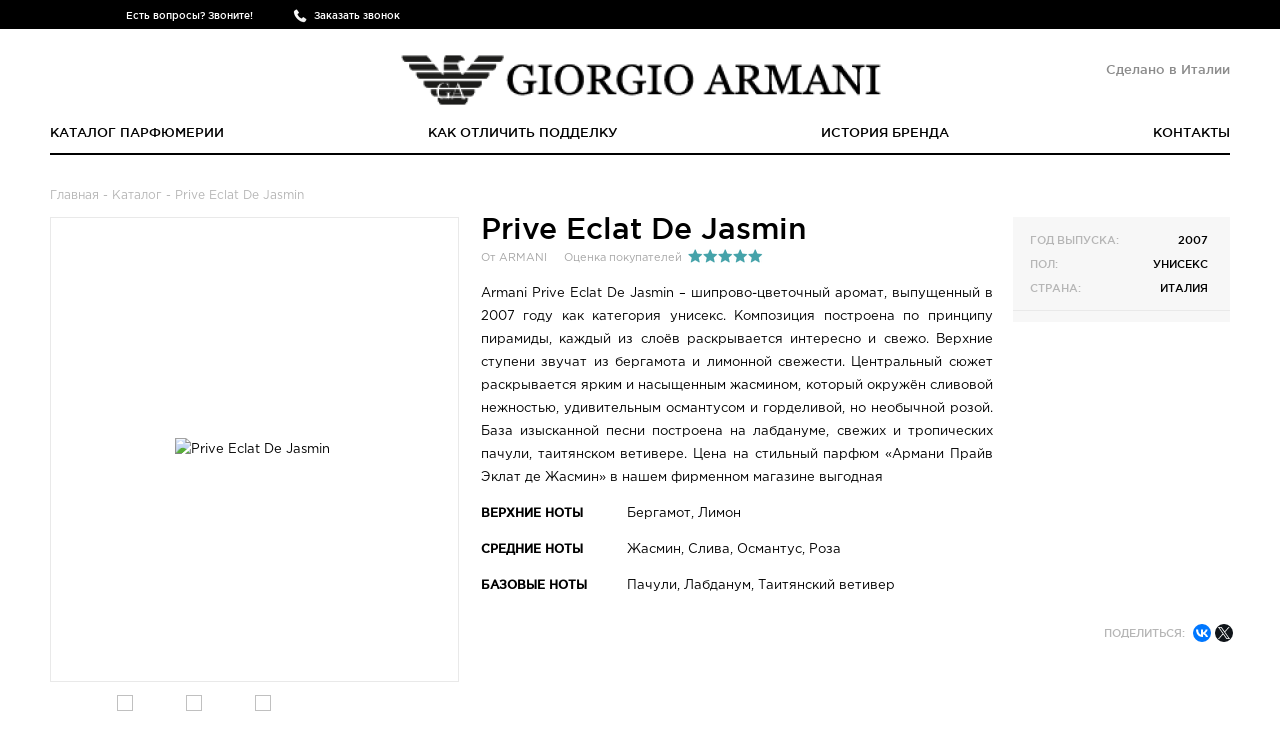

--- FILE ---
content_type: text/html; charset=UTF-8
request_url: https://armani-parfums.ru/armani-prive-eclat-de-jasmin
body_size: 7606
content:
<!DOCTYPE html> <html lang="ru"> <head> <base href="https://armani-parfums.ru/"/> <meta charset="utf-8"> <meta http-equiv="x-ua-compatible" content="ie=edge"> <title>Духи Armani Prive Eclat De Jasmin (Италия) – купить Армани Прайв Эклат де Жасмин в России</title> <meta name="description" content="Туалетная вода Armani Prive Eclat De Jasmin – заказать аромат Армани Прайв Эклат де Жасмин по доступной цене с бесплатной доставкой, оплатой наложенным платежом"> <meta name="keywords" content="Armani Prive Eclat De Jasmin Армани Прайв Эклат де Жасмин" /> <meta http-equiv="Accept-CH" content="DPR, Viewport-Width, Width"> <meta name="viewport" content="width=device-width, initial-scale=1.0, maximum-scale=1.0, user-scalable=no"> <link rel="canonical" href="https://armani-parfums.ru/armani-prive-eclat-de-jasmin"/> <!--[if lt IE 9]><script src="js/html5shiv.min.js"></script><![endif]--> <script src="js/jquery-2.2.0.min.js"></script> <link rel="icon" href="templates/no_cart/img/armanifavicon.png"> <link rel="apple-touch-icon" href="templates/no_cart/img/armaniapple-touch-icon.png"> <link rel="canonical" href="https://armani-parfums.ru/armani-prive-eclat-de-jasmin"/> <script type="text/javascript">
	window.dataLayer = window.dataLayer || [];
	</script> <style>
.preloader {
  height: 100%;
  width: 100%;
  background: #fff;
  position: fixed;
  left: 0;
  top: 0;
  z-index: 10000;
  perspective: 1600px;
  perspective-origin: 20% 50%;
  transition: 0.5s all;
  opacity: 1;
}

.spinner {
  width: 80px;
  height: 80px;
  border: 2px solid #f3f3f3;
  border-top: 3px solid #000;
  border-radius: 100%;
  position: absolute;
  top: 0;
  bottom: 0;
  left: 0;
  right: 0;
  margin: auto;
  animation: spin 1s infinite linear;
}

.preloader.fade {
  opacity: 0;
}

.b-ico-preloader {
  background-size: cover;
  width: 52px;
  height: 67px;
  position: absolute;
  top: 0;
  bottom: 0;
  left: 0;
  right: 0;
  margin: auto;
  animation: ico 5s infinite linear;
  transform-style: preserve-3d;
}

@keyframes spin {
  from {
    transform: rotate(0deg);
  }
  to {
    transform: rotate(360deg);
  }
}

@keyframes ico {
  from {
    transform: rotateY(0deg);
  }
  to {
    transform: rotateY(360deg);
  }
}
</style> </head> <body class="armani"> <script type="text/javascript">
var preload = document.createElement('div');

preload.className = "preloader";
preload.innerHTML = '<div class="b-ico-preloader"></div><div class="spinner"></div>';
document.body.appendChild(preload);

window.addEventListener('load', function() {
  // Uncomment to fade preloader after document load
   preload.className +=  ' fade';
   setTimeout(function(){
      preload.style.display = 'none';
   },10);
})
	</script> <div class="page"> <header class="header"> <div class="head-line"> <div class="wrap"> <div class="head-phone"><span class="head-phone__text">Есть вопросы? Звоните!</span><b class="head-phone__tel"></b><a href="#" class="head-phone__btn btn-callme">Заказать звонок</a></div> </div> </div> <div class="wrap"> <div class="dropdown callback-dropdown"> <div class="dropdown__body"> <form class="form form--plain js-validate" id="callback-form"> <input type="hidden" name="callback" value="1"> <div class="form__control"> <input type="tel" placeholder="Контактный номер телефона" value="" class="input input--full" name="phone"> </div> <div class="form__control"> <div class="g-recaptcha" id="recaptchacallbackform" style="margin: 0 auto; width: 164px;" data-size="compact"></div> </div> <button class="btn form__btn">Перезвоните мне</button> </form> <button type="button" title="Закрыть" class="dropdown__close-btn"></button> </div> </div> <div class="logo"> <a href="https://armani-parfums.ru" title="ARMANI" class="logo__link"> <img src="/templates/no_cart/img/armanilogo.png" alt="ARMANI"> </a> <small class="logo__hint">Сделано в Италии</small> </div> <nav class="nav"> <ul class="nav__list"> <li class="nav__item"><a href="/catalog" class="nav__link">Каталог парфюмерии</a></li> <li class="nav__item"><a href="/kak-otlichit-poddelku" class="nav__link">Как отличить подделку</a></li> <li class="nav__item"><a href="/o-brende" class="nav__link">История бренда</a></li> <li class="nav__item"><a href="/abouts" class="nav__link">Контакты</a></li> </ul> </nav> <a href="#" class="btn mobile-nav-trigger js-toggle-m-nav"><span><i></i></span><strong>Навигация</strong></a> <a href="/catalog" class="btn mobile-nav-trigger  esc-hidden-desktop" style="margin-top: 15px;"><strong>Каталог</strong></a> <div class="m-nav-overlay js-toggle-m-nav"></div> <div class="m-nav"> <div class="m-nav-inner"> <div class="m-nav-header"> <div class="m-header-logo"> <img src="/templates/no_cart/img/armanilogo.png" alt="ARMANI" /> </div> </div> <ul class="m-nav-l"> <li class="nav__item"><a href="/catalog" class="nav__link">Каталог парфюмерии</a></li> <li class="nav__item"><a href="/kak-otlichit-poddelku" class="nav__link">Как отличить подделку</a></li> <li class="nav__item"><a href="/o-brende" class="nav__link">История бренда</a></li> <li class="nav__item"><a href="/abouts" class="nav__link">Контакты</a></li> </ul> </div> </div> </div> </header> <main class="main"> <div class="wrap product"> <div id="path" vocab="http://schema.org/" typeof="BreadcrumbList"> <span property="itemListElement" typeof="ListItem"><a href="/" property="item" typeof="WebPage"><span property="name">Главная</span></a> <meta property="position" content="1"> </span>
- <span property="itemListElement" typeof="ListItem"><a href="/catalog" property="item" typeof="WebPage"><span property="name">Каталог</span></a> <meta property="position" content="2"> </span>
  - Prive Eclat De Jasmin</div> <div class="product__media"> <div class="product__img-box"> <img src="https://armani-parfums.ru/cache/15803830570.381x450.jpg?8d1d1699e0635b406e609346e88232d4" alt="Prive Eclat De Jasmin" title="купить Prive Eclat De Jasmin"> </div> <div class="slider product__slider js-slider"> <div class="slider__item"><a href="https://armani-parfums.ru/cache/15803830570.381x450.jpg?8d1d1699e0635b406e609346e88232d4"><img src="https://armani-parfums.ru/cache/15803830570.54x82.jpg?9200f9eef177b3615f3df8bb30507bea" alt="Prive Eclat De Jasmin Фото 1" title="Купить Prive Eclat De Jasmin Фото 1"></a></div> <div class="slider__item"><a href="https://armani-parfums.ru/cache/15647810480.381x450.jpg?e5c17268eb481cd35df282d6dbf1dc1b"><img src="https://armani-parfums.ru/cache/15647810480.54x82.jpg?48b9d2a5c0f711dfc57ae47d98316bc0" alt="Prive Eclat De Jasmin Фото 2" title="Купить Prive Eclat De Jasmin Фото 2"></a></div> <div class="slider__item"><a href="https://armani-parfums.ru/cache/15647805130.381x450.jpg?c4cca3e13090e0ee3cf8432605836d65"><img src="https://armani-parfums.ru/cache/15647805130.54x82.jpg?9c9f8636d94d052ca7b9fcdf6d9498bc" alt="Prive Eclat De Jasmin Фото 3" title="Купить Prive Eclat De Jasmin Фото 3"></a></div> </div> </div> <div class="product__body"> <div class="product__main"> <header class="product__head"> <h1 class="product__title">Prive Eclat De Jasmin</h1><small>От ARMANI</small><small>Оценка покупателей</small> <div class="rating rating--5"><span></span><span></span><span></span><span></span><span></span></div> </header> <div class="esc-hidden-laptop esc-hidden-desktop"> <div class="h3 product__sub-title"> </div> <div class="product__socials"><span>Поделиться:</span> <div class="socials ya-share2" data-services="vkontakte,facebook,twitter" data-size="s" data-title="Prive Eclat De Jasmin от ARMANI"></div> </div> <div class="clear"></div> </div> <div class="product__desc"> <div class="desc-full"><p style="text-align: justify;">Armani Prive Eclat De Jasmin – шипрово-цветочный аромат, выпущенный в 2007 году как категория унисекс. Композиция построена по принципу пирамиды, каждый из слоёв раскрывается интересно и свежо. Верхние ступени звучат из бергамота и лимонной свежести. Центральный сюжет раскрывается ярким и насыщенным жасмином, который окружён сливовой нежностью, удивительным османтусом и горделивой, но необычной розой. База изысканной песни построена на лабдануме, свежих и тропических пачули, таитянском ветивере. Цена на стильный парфюм «Армани Прайв Эклат де Жасмин» в нашем фирменном магазине выгодная</p></div> </div> <dl class="product__note"> <dt>Верхние ноты</dt><dd>Бергамот, Лимон</dd> </dl> <dl class="product__note"> <dt>Средние ноты</dt><dd>Жасмин, Слива, Османтус, Роза</dd> </dl> <dl class="product__note"> <dt>Базовые ноты</dt><dd>Пачули, Лабданум, Таитянский ветивер</dd> </dl> </div> <aside class="product__sidebar"> <dl class="product__details"> <dt>Год выпуска:</dt><dd>2007</dd> <dt>Пол:</dt><dd>Унисекс</dd> <dt>Страна:</dt><dd>Италия</dd> </dl> </aside> <div class="clear"></div> <div class="esc-hidden-mobile esc-hidden-laptop"> <div class="h3 product__sub-title"> </div> <div class="product__socials"><span>Поделиться:</span> <div class="socials ya-share2" data-services="vkontakte,facebook,twitter" data-size="s" data-title="Prive Eclat De Jasmin от ARMANI"></div> </div> <div class="clear"></div> </div> <div class="clear"></div> <div class="esc-hidden-mobile esc-hidden-desktop"> <div class="h3 product__sub-title"> </div> <div class="product__socials"><span>Поделиться:</span> <div class="socials ya-share2" data-services="vkontakte,facebook,twitter" data-size="s" data-title="Prive Eclat De Jasmin от ARMANI"></div> </div> <div class="clear"></div> </div> </div> <div class="clear"></div> <section class="product__related"> <div class="h2 headline text-center">Популярные ароматы</div> <ul class="related-products"> <li class="related-products__item"> <a href="/armani-code-pour-homme" class="related-products__link"> <div class="related-products__img-box"> <img src="https://armani-parfums.ru/cache/15647649320.128x204.jpg?c8b9dbdd8f08da1eecbc5f905626573d" alt="Code Pour Homme" title="Code Pour Homme"> </div> <div class="h3 related-products__title">Code Pour Homme</div> </a> </li> <li class="related-products__item"> <a href="/armani-di-gioia-sky" class="related-products__link"> <div class="related-products__img-box"> <img src="https://armani-parfums.ru/cache/15649306990.128x204.jpg?3fa5cf54d103dc2e76a53427d8874d37" alt="Di Gioia Sky" title="Di Gioia Sky"> </div> <div class="h3 related-products__title">Di Gioia Sky</div> </a> </li> <li class="related-products__item"> <a href="/armani-acqua-di-gioia" class="related-products__link"> <div class="related-products__img-box"> <img src="https://armani-parfums.ru/cache/15803825180.128x204.jpg?252e7bff53765ad7e381bb7b8b626871" alt="Acqua Di Gioia" title="Acqua Di Gioia"> </div> <div class="h3 related-products__title">Acqua Di Gioia</div> </a> </li> <li class="related-products__item"> <a href="/armani-prive-oud-royal" class="related-products__link"> <div class="related-products__img-box"> <img src="https://armani-parfums.ru/cache/15647551470.128x204.jpg?02bc79e31c8cd761ebae6dcfb971987e" alt="Armani Prive Oud Royal" title="Armani Prive Oud Royal"> </div> <div class="h3 related-products__title">Armani Prive Oud Royal</div> </a> </li> <li class="related-products__item"> <a href="/armani-acqua-di-gio-absolu" class="related-products__link"> <div class="related-products__img-box"> <img src="https://armani-parfums.ru/cache/15649343720.128x204.jpg?aa7c62d4c3932c3cca15a407481be20e" alt="Acqua Di Gio Absolu" title="Acqua Di Gio Absolu"> </div> <div class="h3 related-products__title">Acqua Di Gio Absolu</div> </a> </li> <li class="related-products__item"> <a href="/armani-si" class="related-products__link"> <div class="related-products__img-box"> <img src="https://armani-parfums.ru/cache/15650041310.128x204.jpg?a2f86185a775f13e6df3e5178559d490" alt="Si" title="Si"> </div> <div class="h3 related-products__title">Si</div> </a> </li> <li class="related-products__item"> <a href="/armani-idole-darmani" class="related-products__link"> <div class="related-products__img-box"> <img src="https://armani-parfums.ru/cache/15647790210.128x204.jpg?d544571dd768240c347ff63f96d4ca08" alt="Armani Idole D&#039;Armani" title="Armani Idole D&#039;Armani"> </div> <div class="h3 related-products__title">Armani Idole D&#039;Armani</div> </a> </li> </ul> </section> <section class="reviews product__reviews"> <div class="h2 headline text-center">Отзывы покупателей</div> <aside class="reviews__panel mt"> <button type="button" class="btn btn--hollow" data-toggle="modal" data-target="#modal-add-review">Написать отзыв</button> <div class="reviews__panel-info"> <p>Оценка на основании 4 отзывов</p> <div class="rating rating--5"><span></span><span></span><span></span><span></span><span></span></div> </div> </aside> <article class="review " > <footer class="review__info"> <div class="h4 review__title"> <cite>Никита</cite> </div><br> <div class="rating rating--5"><span></span><span></span><span></span><span></span><span></span></div> </footer> <div class="review__body"> <time datetime="2019-02-25">25.02.2019</time> <blockquote> <p>Унисекс аромат с ярко выраженным мужским характером. Мне понравилось, как он раскрывается на теле, каждая ступень звучит интересно, необычно.</p> </blockquote> </div> </article> <article class="review " > <footer class="review__info"> <div class="h4 review__title"> <cite>Ангелина Васильева</cite> </div><br> <div class="rating rating--5"><span></span><span></span><span></span><span></span><span></span></div> </footer> <div class="review__body"> <time datetime="2018-08-30">30.08.2018</time> <blockquote> <p>Такой классный парфюм, да еще и по выгодной цене! Все супер, спасибо большое.</p> </blockquote> </div> </article> <article class="review " > <footer class="review__info"> <div class="h4 review__title"> <cite>Ольга</cite> </div><br> <div class="rating rating--5"><span></span><span></span><span></span><span></span><span></span></div> </footer> <div class="review__body"> <time datetime="2017-09-18">18.09.2017</time> <blockquote> <p>Не хочу никого расстраивать, но мне не сильно подошел парфюм. Хоть качество и отличное, но слышится немного резковато на коже.</p> </blockquote> </div> </article> <article class="review " > <footer class="review__info"> <div class="h4 review__title"> <cite>Дмитрий Р.</cite> </div><br> <div class="rating rating--5"><span></span><span></span><span></span><span></span><span></span></div> </footer> <div class="review__body"> <time datetime="2017-01-14">14.01.2017</time> <blockquote> <p>Сочетание запахов – просто волшебное. Такой получился стильный аромат, приятный. Долго держится на теле. Мне нравится.</p> </blockquote> </div> </article> <footer class="reviews__footer reviews__footer--alt"><b>Всего 4 отзыва</b> </footer> </section> <div class="modal" id="modal-add-review" data-url="/ajax/product/cmnt/add/1"> <div class="modal__window"> <form action="#" class="form form--modal form--horizontal js-validate" method="post"> <input type="hidden" name="product_id" value="2712"> <div class="form__row"> <label for="modal-user-name" class="form__label">Представьтесь</label> <div class="form__control"> <input type="text" id="modal-user-name" class="input" name="name" value=""> </div> </div> <div class="form__row"> <label class="form__label" style="margin-top:0;">
                Email
          <br><span class="form__small">Адрес не будет опубликован</span> </label> <div class="form__control"> <input type="email" class="input" name="email" value="" > </div> </div> <div class="form__row"> <label for="modal-user-comment" class="form__label">Текст Отзыва</label> <div class="form__control"> <textarea id="modal-user-comment" class="textarea textarea--large" name="text"></textarea> </div> </div> <div class="form__row"> <label class="form__label">Защита от ботов</label> <div class="form__control form__control--captcha"> <div class="g-recaptcha" id="recaptchaaddreview"></div> </div> </div> <div class="form__row"> <label class="form__label">Ваша оценка</label> <div class="form__control"> <div class="rating form__rating"> <input class="rating__input rating__input--1" type="radio" name="user_rating" value="1"> <input class="rating__input rating__input--2" type="radio" name="user_rating" value="2"> <input class="rating__input rating__input--3" type="radio" name="user_rating" value="3"> <input class="rating__input rating__input--4" type="radio" name="user_rating" value="4"> <input class="rating__input rating__input--5" type="radio" name="user_rating" value="5" checked> <span class="rating__icon rating__icon--1"></span
            ><span class="rating__icon rating__icon--2"></span
            ><span class="rating__icon rating__icon--3"></span
            ><span class="rating__icon rating__icon--4"></span
            ><span class="rating__icon rating__icon--5"></span> </div> </div> </div> <div class="form__btn-box"> <button class="btn form__btn">Отправить отзыв</button> </div> </form> <button type="button" title="Закрыть" class="modal__close-btn" data-dismiss="modal"></button> </div> </div> <div class="modal" id="modal-review-success"> <div class="modal__window text-center"> <h4 class="h2 text-primary">Сообщение успешно отправлено!</h4> <p>Спасибо за предоставленный отзыв.<br> После проверки модератором отзыв появится на сайте.</p> <button type="button" title="Закрыть" class="modal__close-btn" data-dismiss="modal"></button> </div> </div> <script>
window.dataLayer.push({
    "ecommerce": {
        "detail": {
            "products": [
                             {
                    "id": "9320",
                    "name" : "Prive Eclat De Jasmin",
                    "price": 29400,
                    "brand": "ARMANI",
                    "variant" : "парфюмированная вода 50мл"                },                             {
                    "id": "9321",
                    "name" : "Prive Eclat De Jasmin",
                    "price": 19150,
                    "brand": "ARMANI",
                    "variant" : "парфюмированная вода 50мл запаска"                },                             {
                    "id": "9322",
                    "name" : "Prive Eclat De Jasmin",
                    "price": 27160,
                    "brand": "ARMANI",
                    "variant" : "парфюмированная вода 100мл"                },                             {
                    "id": "13651",
                    "name" : "Prive Eclat De Jasmin",
                    "price": 35520,
                    "brand": "ARMANI",
                    "variant" : "парфюмированная вода 100мл тестер"                }                        ]
        }
    }
});console.log(window.dataLayer);
</script> <script type="application/ld+json">
{
  "@context": "http://schema.org/",
  "@type": "Product",
  "name": "Prive Eclat De Jasmin",
  "image": "https://armani-parfums.ru/cache/15803830570.800x600w.jpg?f1e5257c779b8823736d2dfb376ad53f",
  "sku": "2712",
  "description": " Armani Prive Eclat De Jasmin – шипрово-цветочный аромат, выпущенный в 2007 году как категория унисекс. Композиция построена по принципу пирамиды, каждый из слоёв раскрывается ...",
  "mpn": "6261",
  "brand": {
    "@type": "Brand",
    "name": "ARMANI"
  },
    "aggregateRating": {
    "@type": "AggregateRating",
    "ratingValue": "5",
    "reviewCount": "4"
  },
      
  "offers": {
    "@type": "Offer",
    "priceCurrency": "RUR",
    "price": "29400",
    "url": "https://armani-parfums.ru/armani-prive-eclat-de-jasmin",
    "priceValidUntil": "2026-01-19",
    "itemCondition": "http://schema.org/NewCondition",
    "availability": "http://schema.org/InStock",
    "seller": {
      "@type": "Organization",
      "name": "ARMANI"
    }
  },  "review": [
    {
      "@type": "Review",
      "author": "Никита",
      "datePublished": "2019-02-25",
      "description": "Унисекс аромат с ярко выраженным мужским характером. Мне понравилось, как он раскрывается на теле, каждая ступень звучит интересно, необычно.",
      "reviewRating": {
        "@type": "Rating",
        "bestRating": "5",
        "ratingValue": "5",
        "worstRating": "1"
      }
    },{
      "@type": "Review",
      "author": "Ангелина Васильева",
      "datePublished": "2018-08-30",
      "description": "Такой классный парфюм, да еще и по выгодной цене! Все супер, спасибо большое.",
      "reviewRating": {
        "@type": "Rating",
        "bestRating": "5",
        "ratingValue": "5",
        "worstRating": "1"
      }
    },{
      "@type": "Review",
      "author": "Ольга",
      "datePublished": "2017-09-18",
      "description": "Не хочу никого расстраивать, но мне не сильно подошел парфюм. Хоть качество и отличное, но слышится немного резковато на коже.",
      "reviewRating": {
        "@type": "Rating",
        "bestRating": "5",
        "ratingValue": "5",
        "worstRating": "1"
      }
    },{
      "@type": "Review",
      "author": "Дмитрий Р.",
      "datePublished": "2017-01-14",
      "description": "Сочетание запахов – просто волшебное. Такой получился стильный аромат, приятный. Долго держится на теле. Мне нравится.",
      "reviewRating": {
        "@type": "Rating",
        "bestRating": "5",
        "ratingValue": "5",
        "worstRating": "1"
      }
    }  ]
}
</script> </div> </main> <footer class="footer"> <div class="wrap"> <form class="subscription js-validate" id="newsletter-form"> <label for="subscription-input" class="subscription__label h2 headline">рассылка</label> <input id="subscription-input" type="email" placeholder="электронная почта" class="input" name="email"> <button class="btn">Подписаться</button> <p class="subscription__text"> </p> </form> <div class="modal" id="modal-subscription-success"> <div class="modal__window text-center"> <div class="h2 text-primary mb0">Вы успешно подписаны на нашу рассылку!</div> <p class="hidden mt-">Укажите этот электронный адрес при оформлении заказа, чтобы получить подарок.</p> <button type="button" title="Закрыть" class="modal__close-btn" data-dismiss="modal"></button> </div> </div> <div class="foot-phone"> <div class="h4">Есть вопросы? Звоните!</div><a href="#" class="foot-phone__btn">Заказать звонок</a> </div> <ul class="foot-nav"> <li class="foot-nav__row"> <span class="foot-nav__item"><a href="/o-brende">История бренда</a></span> <span class="foot-nav__item"><a href="/abouts" class="esc-hidden-mobile">Контакты</a></span> <span class="foot-nav__item"><a href="/karta-sajta">Карта сайта</a></span> </li> <li class="foot-nav__row"><span class="foot-nav__item"><a href="/catalog">Каталог парфюмерии</a></span><span class="foot-nav__item"><a href="/kak-otlichit-poddelku">Как отличить подделку</a></span><span class="foot-nav__item"><a href="/reviews">Отзывы покупателей</a></span><span class="foot-nav__item esc-hidden-desktop esc-hidden-laptop"><a href="/abouts">Контакты</a></span></li> </ul> <div class="foot-info">&copy;  2014, ARMANI<br>&nbsp;&nbsp;&nbsp;&nbsp;</div> </div> </footer> <div class="modal modal--small" id="modal-callback-success"> <div class="modal__window text-center"> <div class="h2 text-primary">Ваш запрос успешно отправлен!</div> <p>Наш менеджер свяжется с вами в ближайшее время.</p> <button type="button" title="Закрыть" class="modal__close-btn" data-dismiss="modal"></button> </div> </div> <input type="hidden" name="recaptcha_sitekey" value="6Lf0Y6AUAAAAAK9NkLIDpOkD8dSxx7yuBHJWi9oQ" /> </div> <link type="text/css" rel="stylesheet" href="/templates/no_cart/css/armani2_20200615190405.css" /> <script src="js/slick.min.js"></script> <script src="js/modal.min.js"></script> <script src="js/jquery.validate.min.js"></script> <script src="js/jquery.mask.min.js"></script> <script src="js/jquery.autocompleter.min.js"></script> <script src="js/chosen.jquery.min.js"></script> <script src="js/jquery-ui/jquery-ui.min.js"></script> <script src="templates/no_cart/js/readmore.js?_=153"></script> <script src="templates/no_cart/js/main.js?_=153"></script> <script type="text/javascript" >
(function(m,e,t,r,i,k,a){m[i]=m[i]||function(){(m[i].a=m[i].a||[]).push(arguments)};
m[i].l=1*new Date();k=e.createElement(t),a=e.getElementsByTagName(t)[0],k.async=1,k.src=r,a.parentNode.insertBefore(k,a)})
(window, document, "script", "https://mc.yandex.ru/metrika/tag.js", "ym");

ym(55271983, "init", {
clickmap:true,
trackLinks:true,
accurateTrackBounce:true,
webvisor:true,
ecommerce:"dataLayer"
});
</script> <noscript><div><img src="https://mc.yandex.ru/watch/55271983" style="position:absolute; left:-9999px;" alt="" /></div></noscript> <script>
        (function(i,s,o,g,r,a,m){i['GoogleAnalyticsObject']=r;i[r]=i[r]||function(){
        (i[r].q=i[r].q||[]).push(arguments)},i[r].l=1*new Date();a=s.createElement(o),
        m=s.getElementsByTagName(o)[0];a.async=1;a.src=g;m.parentNode.insertBefore(a,m)
        })(window,document,'script','//www.google-analytics.com/analytics.js','ga');

        ga('create', 'UA-186804937-1', 'auto');
        ga('require', 'linkid', 'linkid.js')
        ga('send', 'pageview');
        ga('require', 'displayfeatures');

        if(typeof googleTransaction === 'object') {
            ga('require', 'ecommerce', 'ecommerce.js');
            ga('ecommerce:addTransaction', googleTransaction);
            for(var i=0,gtl = googleTovars.length;i<gtl;i++){ga('ecommerce:addItem', {id:googleTovars[i].id, name:googleTovars[i].name, sku:googleTovars[i].sku, price:googleTovars[i].price, quantity:googleTovars[i].quantity });}
            ga('ecommerce:send');
        }
    </script> <script src="https://www.google.com/recaptcha/api.js?hl=ru&onload=onloadCallback&render=explicit" async defer></script> <script src="//yastatic.net/share2/share.js" async defer></script> </body> </html><!--
memory peak usage: 10334128 bytes
page generation time: 0.099148988723755 seconds
-->

--- FILE ---
content_type: text/html; charset=utf-8
request_url: https://www.google.com/recaptcha/api2/anchor?ar=1&k=6Lf0Y6AUAAAAAK9NkLIDpOkD8dSxx7yuBHJWi9oQ&co=aHR0cHM6Ly9hcm1hbmktcGFyZnVtcy5ydTo0NDM.&hl=ru&v=PoyoqOPhxBO7pBk68S4YbpHZ&size=compact&anchor-ms=20000&execute-ms=30000&cb=pv37rxohu14n
body_size: 49615
content:
<!DOCTYPE HTML><html dir="ltr" lang="ru"><head><meta http-equiv="Content-Type" content="text/html; charset=UTF-8">
<meta http-equiv="X-UA-Compatible" content="IE=edge">
<title>reCAPTCHA</title>
<style type="text/css">
/* cyrillic-ext */
@font-face {
  font-family: 'Roboto';
  font-style: normal;
  font-weight: 400;
  font-stretch: 100%;
  src: url(//fonts.gstatic.com/s/roboto/v48/KFO7CnqEu92Fr1ME7kSn66aGLdTylUAMa3GUBHMdazTgWw.woff2) format('woff2');
  unicode-range: U+0460-052F, U+1C80-1C8A, U+20B4, U+2DE0-2DFF, U+A640-A69F, U+FE2E-FE2F;
}
/* cyrillic */
@font-face {
  font-family: 'Roboto';
  font-style: normal;
  font-weight: 400;
  font-stretch: 100%;
  src: url(//fonts.gstatic.com/s/roboto/v48/KFO7CnqEu92Fr1ME7kSn66aGLdTylUAMa3iUBHMdazTgWw.woff2) format('woff2');
  unicode-range: U+0301, U+0400-045F, U+0490-0491, U+04B0-04B1, U+2116;
}
/* greek-ext */
@font-face {
  font-family: 'Roboto';
  font-style: normal;
  font-weight: 400;
  font-stretch: 100%;
  src: url(//fonts.gstatic.com/s/roboto/v48/KFO7CnqEu92Fr1ME7kSn66aGLdTylUAMa3CUBHMdazTgWw.woff2) format('woff2');
  unicode-range: U+1F00-1FFF;
}
/* greek */
@font-face {
  font-family: 'Roboto';
  font-style: normal;
  font-weight: 400;
  font-stretch: 100%;
  src: url(//fonts.gstatic.com/s/roboto/v48/KFO7CnqEu92Fr1ME7kSn66aGLdTylUAMa3-UBHMdazTgWw.woff2) format('woff2');
  unicode-range: U+0370-0377, U+037A-037F, U+0384-038A, U+038C, U+038E-03A1, U+03A3-03FF;
}
/* math */
@font-face {
  font-family: 'Roboto';
  font-style: normal;
  font-weight: 400;
  font-stretch: 100%;
  src: url(//fonts.gstatic.com/s/roboto/v48/KFO7CnqEu92Fr1ME7kSn66aGLdTylUAMawCUBHMdazTgWw.woff2) format('woff2');
  unicode-range: U+0302-0303, U+0305, U+0307-0308, U+0310, U+0312, U+0315, U+031A, U+0326-0327, U+032C, U+032F-0330, U+0332-0333, U+0338, U+033A, U+0346, U+034D, U+0391-03A1, U+03A3-03A9, U+03B1-03C9, U+03D1, U+03D5-03D6, U+03F0-03F1, U+03F4-03F5, U+2016-2017, U+2034-2038, U+203C, U+2040, U+2043, U+2047, U+2050, U+2057, U+205F, U+2070-2071, U+2074-208E, U+2090-209C, U+20D0-20DC, U+20E1, U+20E5-20EF, U+2100-2112, U+2114-2115, U+2117-2121, U+2123-214F, U+2190, U+2192, U+2194-21AE, U+21B0-21E5, U+21F1-21F2, U+21F4-2211, U+2213-2214, U+2216-22FF, U+2308-230B, U+2310, U+2319, U+231C-2321, U+2336-237A, U+237C, U+2395, U+239B-23B7, U+23D0, U+23DC-23E1, U+2474-2475, U+25AF, U+25B3, U+25B7, U+25BD, U+25C1, U+25CA, U+25CC, U+25FB, U+266D-266F, U+27C0-27FF, U+2900-2AFF, U+2B0E-2B11, U+2B30-2B4C, U+2BFE, U+3030, U+FF5B, U+FF5D, U+1D400-1D7FF, U+1EE00-1EEFF;
}
/* symbols */
@font-face {
  font-family: 'Roboto';
  font-style: normal;
  font-weight: 400;
  font-stretch: 100%;
  src: url(//fonts.gstatic.com/s/roboto/v48/KFO7CnqEu92Fr1ME7kSn66aGLdTylUAMaxKUBHMdazTgWw.woff2) format('woff2');
  unicode-range: U+0001-000C, U+000E-001F, U+007F-009F, U+20DD-20E0, U+20E2-20E4, U+2150-218F, U+2190, U+2192, U+2194-2199, U+21AF, U+21E6-21F0, U+21F3, U+2218-2219, U+2299, U+22C4-22C6, U+2300-243F, U+2440-244A, U+2460-24FF, U+25A0-27BF, U+2800-28FF, U+2921-2922, U+2981, U+29BF, U+29EB, U+2B00-2BFF, U+4DC0-4DFF, U+FFF9-FFFB, U+10140-1018E, U+10190-1019C, U+101A0, U+101D0-101FD, U+102E0-102FB, U+10E60-10E7E, U+1D2C0-1D2D3, U+1D2E0-1D37F, U+1F000-1F0FF, U+1F100-1F1AD, U+1F1E6-1F1FF, U+1F30D-1F30F, U+1F315, U+1F31C, U+1F31E, U+1F320-1F32C, U+1F336, U+1F378, U+1F37D, U+1F382, U+1F393-1F39F, U+1F3A7-1F3A8, U+1F3AC-1F3AF, U+1F3C2, U+1F3C4-1F3C6, U+1F3CA-1F3CE, U+1F3D4-1F3E0, U+1F3ED, U+1F3F1-1F3F3, U+1F3F5-1F3F7, U+1F408, U+1F415, U+1F41F, U+1F426, U+1F43F, U+1F441-1F442, U+1F444, U+1F446-1F449, U+1F44C-1F44E, U+1F453, U+1F46A, U+1F47D, U+1F4A3, U+1F4B0, U+1F4B3, U+1F4B9, U+1F4BB, U+1F4BF, U+1F4C8-1F4CB, U+1F4D6, U+1F4DA, U+1F4DF, U+1F4E3-1F4E6, U+1F4EA-1F4ED, U+1F4F7, U+1F4F9-1F4FB, U+1F4FD-1F4FE, U+1F503, U+1F507-1F50B, U+1F50D, U+1F512-1F513, U+1F53E-1F54A, U+1F54F-1F5FA, U+1F610, U+1F650-1F67F, U+1F687, U+1F68D, U+1F691, U+1F694, U+1F698, U+1F6AD, U+1F6B2, U+1F6B9-1F6BA, U+1F6BC, U+1F6C6-1F6CF, U+1F6D3-1F6D7, U+1F6E0-1F6EA, U+1F6F0-1F6F3, U+1F6F7-1F6FC, U+1F700-1F7FF, U+1F800-1F80B, U+1F810-1F847, U+1F850-1F859, U+1F860-1F887, U+1F890-1F8AD, U+1F8B0-1F8BB, U+1F8C0-1F8C1, U+1F900-1F90B, U+1F93B, U+1F946, U+1F984, U+1F996, U+1F9E9, U+1FA00-1FA6F, U+1FA70-1FA7C, U+1FA80-1FA89, U+1FA8F-1FAC6, U+1FACE-1FADC, U+1FADF-1FAE9, U+1FAF0-1FAF8, U+1FB00-1FBFF;
}
/* vietnamese */
@font-face {
  font-family: 'Roboto';
  font-style: normal;
  font-weight: 400;
  font-stretch: 100%;
  src: url(//fonts.gstatic.com/s/roboto/v48/KFO7CnqEu92Fr1ME7kSn66aGLdTylUAMa3OUBHMdazTgWw.woff2) format('woff2');
  unicode-range: U+0102-0103, U+0110-0111, U+0128-0129, U+0168-0169, U+01A0-01A1, U+01AF-01B0, U+0300-0301, U+0303-0304, U+0308-0309, U+0323, U+0329, U+1EA0-1EF9, U+20AB;
}
/* latin-ext */
@font-face {
  font-family: 'Roboto';
  font-style: normal;
  font-weight: 400;
  font-stretch: 100%;
  src: url(//fonts.gstatic.com/s/roboto/v48/KFO7CnqEu92Fr1ME7kSn66aGLdTylUAMa3KUBHMdazTgWw.woff2) format('woff2');
  unicode-range: U+0100-02BA, U+02BD-02C5, U+02C7-02CC, U+02CE-02D7, U+02DD-02FF, U+0304, U+0308, U+0329, U+1D00-1DBF, U+1E00-1E9F, U+1EF2-1EFF, U+2020, U+20A0-20AB, U+20AD-20C0, U+2113, U+2C60-2C7F, U+A720-A7FF;
}
/* latin */
@font-face {
  font-family: 'Roboto';
  font-style: normal;
  font-weight: 400;
  font-stretch: 100%;
  src: url(//fonts.gstatic.com/s/roboto/v48/KFO7CnqEu92Fr1ME7kSn66aGLdTylUAMa3yUBHMdazQ.woff2) format('woff2');
  unicode-range: U+0000-00FF, U+0131, U+0152-0153, U+02BB-02BC, U+02C6, U+02DA, U+02DC, U+0304, U+0308, U+0329, U+2000-206F, U+20AC, U+2122, U+2191, U+2193, U+2212, U+2215, U+FEFF, U+FFFD;
}
/* cyrillic-ext */
@font-face {
  font-family: 'Roboto';
  font-style: normal;
  font-weight: 500;
  font-stretch: 100%;
  src: url(//fonts.gstatic.com/s/roboto/v48/KFO7CnqEu92Fr1ME7kSn66aGLdTylUAMa3GUBHMdazTgWw.woff2) format('woff2');
  unicode-range: U+0460-052F, U+1C80-1C8A, U+20B4, U+2DE0-2DFF, U+A640-A69F, U+FE2E-FE2F;
}
/* cyrillic */
@font-face {
  font-family: 'Roboto';
  font-style: normal;
  font-weight: 500;
  font-stretch: 100%;
  src: url(//fonts.gstatic.com/s/roboto/v48/KFO7CnqEu92Fr1ME7kSn66aGLdTylUAMa3iUBHMdazTgWw.woff2) format('woff2');
  unicode-range: U+0301, U+0400-045F, U+0490-0491, U+04B0-04B1, U+2116;
}
/* greek-ext */
@font-face {
  font-family: 'Roboto';
  font-style: normal;
  font-weight: 500;
  font-stretch: 100%;
  src: url(//fonts.gstatic.com/s/roboto/v48/KFO7CnqEu92Fr1ME7kSn66aGLdTylUAMa3CUBHMdazTgWw.woff2) format('woff2');
  unicode-range: U+1F00-1FFF;
}
/* greek */
@font-face {
  font-family: 'Roboto';
  font-style: normal;
  font-weight: 500;
  font-stretch: 100%;
  src: url(//fonts.gstatic.com/s/roboto/v48/KFO7CnqEu92Fr1ME7kSn66aGLdTylUAMa3-UBHMdazTgWw.woff2) format('woff2');
  unicode-range: U+0370-0377, U+037A-037F, U+0384-038A, U+038C, U+038E-03A1, U+03A3-03FF;
}
/* math */
@font-face {
  font-family: 'Roboto';
  font-style: normal;
  font-weight: 500;
  font-stretch: 100%;
  src: url(//fonts.gstatic.com/s/roboto/v48/KFO7CnqEu92Fr1ME7kSn66aGLdTylUAMawCUBHMdazTgWw.woff2) format('woff2');
  unicode-range: U+0302-0303, U+0305, U+0307-0308, U+0310, U+0312, U+0315, U+031A, U+0326-0327, U+032C, U+032F-0330, U+0332-0333, U+0338, U+033A, U+0346, U+034D, U+0391-03A1, U+03A3-03A9, U+03B1-03C9, U+03D1, U+03D5-03D6, U+03F0-03F1, U+03F4-03F5, U+2016-2017, U+2034-2038, U+203C, U+2040, U+2043, U+2047, U+2050, U+2057, U+205F, U+2070-2071, U+2074-208E, U+2090-209C, U+20D0-20DC, U+20E1, U+20E5-20EF, U+2100-2112, U+2114-2115, U+2117-2121, U+2123-214F, U+2190, U+2192, U+2194-21AE, U+21B0-21E5, U+21F1-21F2, U+21F4-2211, U+2213-2214, U+2216-22FF, U+2308-230B, U+2310, U+2319, U+231C-2321, U+2336-237A, U+237C, U+2395, U+239B-23B7, U+23D0, U+23DC-23E1, U+2474-2475, U+25AF, U+25B3, U+25B7, U+25BD, U+25C1, U+25CA, U+25CC, U+25FB, U+266D-266F, U+27C0-27FF, U+2900-2AFF, U+2B0E-2B11, U+2B30-2B4C, U+2BFE, U+3030, U+FF5B, U+FF5D, U+1D400-1D7FF, U+1EE00-1EEFF;
}
/* symbols */
@font-face {
  font-family: 'Roboto';
  font-style: normal;
  font-weight: 500;
  font-stretch: 100%;
  src: url(//fonts.gstatic.com/s/roboto/v48/KFO7CnqEu92Fr1ME7kSn66aGLdTylUAMaxKUBHMdazTgWw.woff2) format('woff2');
  unicode-range: U+0001-000C, U+000E-001F, U+007F-009F, U+20DD-20E0, U+20E2-20E4, U+2150-218F, U+2190, U+2192, U+2194-2199, U+21AF, U+21E6-21F0, U+21F3, U+2218-2219, U+2299, U+22C4-22C6, U+2300-243F, U+2440-244A, U+2460-24FF, U+25A0-27BF, U+2800-28FF, U+2921-2922, U+2981, U+29BF, U+29EB, U+2B00-2BFF, U+4DC0-4DFF, U+FFF9-FFFB, U+10140-1018E, U+10190-1019C, U+101A0, U+101D0-101FD, U+102E0-102FB, U+10E60-10E7E, U+1D2C0-1D2D3, U+1D2E0-1D37F, U+1F000-1F0FF, U+1F100-1F1AD, U+1F1E6-1F1FF, U+1F30D-1F30F, U+1F315, U+1F31C, U+1F31E, U+1F320-1F32C, U+1F336, U+1F378, U+1F37D, U+1F382, U+1F393-1F39F, U+1F3A7-1F3A8, U+1F3AC-1F3AF, U+1F3C2, U+1F3C4-1F3C6, U+1F3CA-1F3CE, U+1F3D4-1F3E0, U+1F3ED, U+1F3F1-1F3F3, U+1F3F5-1F3F7, U+1F408, U+1F415, U+1F41F, U+1F426, U+1F43F, U+1F441-1F442, U+1F444, U+1F446-1F449, U+1F44C-1F44E, U+1F453, U+1F46A, U+1F47D, U+1F4A3, U+1F4B0, U+1F4B3, U+1F4B9, U+1F4BB, U+1F4BF, U+1F4C8-1F4CB, U+1F4D6, U+1F4DA, U+1F4DF, U+1F4E3-1F4E6, U+1F4EA-1F4ED, U+1F4F7, U+1F4F9-1F4FB, U+1F4FD-1F4FE, U+1F503, U+1F507-1F50B, U+1F50D, U+1F512-1F513, U+1F53E-1F54A, U+1F54F-1F5FA, U+1F610, U+1F650-1F67F, U+1F687, U+1F68D, U+1F691, U+1F694, U+1F698, U+1F6AD, U+1F6B2, U+1F6B9-1F6BA, U+1F6BC, U+1F6C6-1F6CF, U+1F6D3-1F6D7, U+1F6E0-1F6EA, U+1F6F0-1F6F3, U+1F6F7-1F6FC, U+1F700-1F7FF, U+1F800-1F80B, U+1F810-1F847, U+1F850-1F859, U+1F860-1F887, U+1F890-1F8AD, U+1F8B0-1F8BB, U+1F8C0-1F8C1, U+1F900-1F90B, U+1F93B, U+1F946, U+1F984, U+1F996, U+1F9E9, U+1FA00-1FA6F, U+1FA70-1FA7C, U+1FA80-1FA89, U+1FA8F-1FAC6, U+1FACE-1FADC, U+1FADF-1FAE9, U+1FAF0-1FAF8, U+1FB00-1FBFF;
}
/* vietnamese */
@font-face {
  font-family: 'Roboto';
  font-style: normal;
  font-weight: 500;
  font-stretch: 100%;
  src: url(//fonts.gstatic.com/s/roboto/v48/KFO7CnqEu92Fr1ME7kSn66aGLdTylUAMa3OUBHMdazTgWw.woff2) format('woff2');
  unicode-range: U+0102-0103, U+0110-0111, U+0128-0129, U+0168-0169, U+01A0-01A1, U+01AF-01B0, U+0300-0301, U+0303-0304, U+0308-0309, U+0323, U+0329, U+1EA0-1EF9, U+20AB;
}
/* latin-ext */
@font-face {
  font-family: 'Roboto';
  font-style: normal;
  font-weight: 500;
  font-stretch: 100%;
  src: url(//fonts.gstatic.com/s/roboto/v48/KFO7CnqEu92Fr1ME7kSn66aGLdTylUAMa3KUBHMdazTgWw.woff2) format('woff2');
  unicode-range: U+0100-02BA, U+02BD-02C5, U+02C7-02CC, U+02CE-02D7, U+02DD-02FF, U+0304, U+0308, U+0329, U+1D00-1DBF, U+1E00-1E9F, U+1EF2-1EFF, U+2020, U+20A0-20AB, U+20AD-20C0, U+2113, U+2C60-2C7F, U+A720-A7FF;
}
/* latin */
@font-face {
  font-family: 'Roboto';
  font-style: normal;
  font-weight: 500;
  font-stretch: 100%;
  src: url(//fonts.gstatic.com/s/roboto/v48/KFO7CnqEu92Fr1ME7kSn66aGLdTylUAMa3yUBHMdazQ.woff2) format('woff2');
  unicode-range: U+0000-00FF, U+0131, U+0152-0153, U+02BB-02BC, U+02C6, U+02DA, U+02DC, U+0304, U+0308, U+0329, U+2000-206F, U+20AC, U+2122, U+2191, U+2193, U+2212, U+2215, U+FEFF, U+FFFD;
}
/* cyrillic-ext */
@font-face {
  font-family: 'Roboto';
  font-style: normal;
  font-weight: 900;
  font-stretch: 100%;
  src: url(//fonts.gstatic.com/s/roboto/v48/KFO7CnqEu92Fr1ME7kSn66aGLdTylUAMa3GUBHMdazTgWw.woff2) format('woff2');
  unicode-range: U+0460-052F, U+1C80-1C8A, U+20B4, U+2DE0-2DFF, U+A640-A69F, U+FE2E-FE2F;
}
/* cyrillic */
@font-face {
  font-family: 'Roboto';
  font-style: normal;
  font-weight: 900;
  font-stretch: 100%;
  src: url(//fonts.gstatic.com/s/roboto/v48/KFO7CnqEu92Fr1ME7kSn66aGLdTylUAMa3iUBHMdazTgWw.woff2) format('woff2');
  unicode-range: U+0301, U+0400-045F, U+0490-0491, U+04B0-04B1, U+2116;
}
/* greek-ext */
@font-face {
  font-family: 'Roboto';
  font-style: normal;
  font-weight: 900;
  font-stretch: 100%;
  src: url(//fonts.gstatic.com/s/roboto/v48/KFO7CnqEu92Fr1ME7kSn66aGLdTylUAMa3CUBHMdazTgWw.woff2) format('woff2');
  unicode-range: U+1F00-1FFF;
}
/* greek */
@font-face {
  font-family: 'Roboto';
  font-style: normal;
  font-weight: 900;
  font-stretch: 100%;
  src: url(//fonts.gstatic.com/s/roboto/v48/KFO7CnqEu92Fr1ME7kSn66aGLdTylUAMa3-UBHMdazTgWw.woff2) format('woff2');
  unicode-range: U+0370-0377, U+037A-037F, U+0384-038A, U+038C, U+038E-03A1, U+03A3-03FF;
}
/* math */
@font-face {
  font-family: 'Roboto';
  font-style: normal;
  font-weight: 900;
  font-stretch: 100%;
  src: url(//fonts.gstatic.com/s/roboto/v48/KFO7CnqEu92Fr1ME7kSn66aGLdTylUAMawCUBHMdazTgWw.woff2) format('woff2');
  unicode-range: U+0302-0303, U+0305, U+0307-0308, U+0310, U+0312, U+0315, U+031A, U+0326-0327, U+032C, U+032F-0330, U+0332-0333, U+0338, U+033A, U+0346, U+034D, U+0391-03A1, U+03A3-03A9, U+03B1-03C9, U+03D1, U+03D5-03D6, U+03F0-03F1, U+03F4-03F5, U+2016-2017, U+2034-2038, U+203C, U+2040, U+2043, U+2047, U+2050, U+2057, U+205F, U+2070-2071, U+2074-208E, U+2090-209C, U+20D0-20DC, U+20E1, U+20E5-20EF, U+2100-2112, U+2114-2115, U+2117-2121, U+2123-214F, U+2190, U+2192, U+2194-21AE, U+21B0-21E5, U+21F1-21F2, U+21F4-2211, U+2213-2214, U+2216-22FF, U+2308-230B, U+2310, U+2319, U+231C-2321, U+2336-237A, U+237C, U+2395, U+239B-23B7, U+23D0, U+23DC-23E1, U+2474-2475, U+25AF, U+25B3, U+25B7, U+25BD, U+25C1, U+25CA, U+25CC, U+25FB, U+266D-266F, U+27C0-27FF, U+2900-2AFF, U+2B0E-2B11, U+2B30-2B4C, U+2BFE, U+3030, U+FF5B, U+FF5D, U+1D400-1D7FF, U+1EE00-1EEFF;
}
/* symbols */
@font-face {
  font-family: 'Roboto';
  font-style: normal;
  font-weight: 900;
  font-stretch: 100%;
  src: url(//fonts.gstatic.com/s/roboto/v48/KFO7CnqEu92Fr1ME7kSn66aGLdTylUAMaxKUBHMdazTgWw.woff2) format('woff2');
  unicode-range: U+0001-000C, U+000E-001F, U+007F-009F, U+20DD-20E0, U+20E2-20E4, U+2150-218F, U+2190, U+2192, U+2194-2199, U+21AF, U+21E6-21F0, U+21F3, U+2218-2219, U+2299, U+22C4-22C6, U+2300-243F, U+2440-244A, U+2460-24FF, U+25A0-27BF, U+2800-28FF, U+2921-2922, U+2981, U+29BF, U+29EB, U+2B00-2BFF, U+4DC0-4DFF, U+FFF9-FFFB, U+10140-1018E, U+10190-1019C, U+101A0, U+101D0-101FD, U+102E0-102FB, U+10E60-10E7E, U+1D2C0-1D2D3, U+1D2E0-1D37F, U+1F000-1F0FF, U+1F100-1F1AD, U+1F1E6-1F1FF, U+1F30D-1F30F, U+1F315, U+1F31C, U+1F31E, U+1F320-1F32C, U+1F336, U+1F378, U+1F37D, U+1F382, U+1F393-1F39F, U+1F3A7-1F3A8, U+1F3AC-1F3AF, U+1F3C2, U+1F3C4-1F3C6, U+1F3CA-1F3CE, U+1F3D4-1F3E0, U+1F3ED, U+1F3F1-1F3F3, U+1F3F5-1F3F7, U+1F408, U+1F415, U+1F41F, U+1F426, U+1F43F, U+1F441-1F442, U+1F444, U+1F446-1F449, U+1F44C-1F44E, U+1F453, U+1F46A, U+1F47D, U+1F4A3, U+1F4B0, U+1F4B3, U+1F4B9, U+1F4BB, U+1F4BF, U+1F4C8-1F4CB, U+1F4D6, U+1F4DA, U+1F4DF, U+1F4E3-1F4E6, U+1F4EA-1F4ED, U+1F4F7, U+1F4F9-1F4FB, U+1F4FD-1F4FE, U+1F503, U+1F507-1F50B, U+1F50D, U+1F512-1F513, U+1F53E-1F54A, U+1F54F-1F5FA, U+1F610, U+1F650-1F67F, U+1F687, U+1F68D, U+1F691, U+1F694, U+1F698, U+1F6AD, U+1F6B2, U+1F6B9-1F6BA, U+1F6BC, U+1F6C6-1F6CF, U+1F6D3-1F6D7, U+1F6E0-1F6EA, U+1F6F0-1F6F3, U+1F6F7-1F6FC, U+1F700-1F7FF, U+1F800-1F80B, U+1F810-1F847, U+1F850-1F859, U+1F860-1F887, U+1F890-1F8AD, U+1F8B0-1F8BB, U+1F8C0-1F8C1, U+1F900-1F90B, U+1F93B, U+1F946, U+1F984, U+1F996, U+1F9E9, U+1FA00-1FA6F, U+1FA70-1FA7C, U+1FA80-1FA89, U+1FA8F-1FAC6, U+1FACE-1FADC, U+1FADF-1FAE9, U+1FAF0-1FAF8, U+1FB00-1FBFF;
}
/* vietnamese */
@font-face {
  font-family: 'Roboto';
  font-style: normal;
  font-weight: 900;
  font-stretch: 100%;
  src: url(//fonts.gstatic.com/s/roboto/v48/KFO7CnqEu92Fr1ME7kSn66aGLdTylUAMa3OUBHMdazTgWw.woff2) format('woff2');
  unicode-range: U+0102-0103, U+0110-0111, U+0128-0129, U+0168-0169, U+01A0-01A1, U+01AF-01B0, U+0300-0301, U+0303-0304, U+0308-0309, U+0323, U+0329, U+1EA0-1EF9, U+20AB;
}
/* latin-ext */
@font-face {
  font-family: 'Roboto';
  font-style: normal;
  font-weight: 900;
  font-stretch: 100%;
  src: url(//fonts.gstatic.com/s/roboto/v48/KFO7CnqEu92Fr1ME7kSn66aGLdTylUAMa3KUBHMdazTgWw.woff2) format('woff2');
  unicode-range: U+0100-02BA, U+02BD-02C5, U+02C7-02CC, U+02CE-02D7, U+02DD-02FF, U+0304, U+0308, U+0329, U+1D00-1DBF, U+1E00-1E9F, U+1EF2-1EFF, U+2020, U+20A0-20AB, U+20AD-20C0, U+2113, U+2C60-2C7F, U+A720-A7FF;
}
/* latin */
@font-face {
  font-family: 'Roboto';
  font-style: normal;
  font-weight: 900;
  font-stretch: 100%;
  src: url(//fonts.gstatic.com/s/roboto/v48/KFO7CnqEu92Fr1ME7kSn66aGLdTylUAMa3yUBHMdazQ.woff2) format('woff2');
  unicode-range: U+0000-00FF, U+0131, U+0152-0153, U+02BB-02BC, U+02C6, U+02DA, U+02DC, U+0304, U+0308, U+0329, U+2000-206F, U+20AC, U+2122, U+2191, U+2193, U+2212, U+2215, U+FEFF, U+FFFD;
}

</style>
<link rel="stylesheet" type="text/css" href="https://www.gstatic.com/recaptcha/releases/PoyoqOPhxBO7pBk68S4YbpHZ/styles__ltr.css">
<script nonce="HLkzbOulferJL6DWCEhjAw" type="text/javascript">window['__recaptcha_api'] = 'https://www.google.com/recaptcha/api2/';</script>
<script type="text/javascript" src="https://www.gstatic.com/recaptcha/releases/PoyoqOPhxBO7pBk68S4YbpHZ/recaptcha__ru.js" nonce="HLkzbOulferJL6DWCEhjAw">
      
    </script></head>
<body><div id="rc-anchor-alert" class="rc-anchor-alert"></div>
<input type="hidden" id="recaptcha-token" value="[base64]">
<script type="text/javascript" nonce="HLkzbOulferJL6DWCEhjAw">
      recaptcha.anchor.Main.init("[\x22ainput\x22,[\x22bgdata\x22,\x22\x22,\[base64]/[base64]/UltIKytdPWE6KGE8MjA0OD9SW0grK109YT4+NnwxOTI6KChhJjY0NTEyKT09NTUyOTYmJnErMTxoLmxlbmd0aCYmKGguY2hhckNvZGVBdChxKzEpJjY0NTEyKT09NTYzMjA/[base64]/MjU1OlI/[base64]/[base64]/[base64]/[base64]/[base64]/[base64]/[base64]/[base64]/[base64]/[base64]\x22,\[base64]\\u003d\\u003d\x22,\x22wo07JsK6cVIdEMKZZsO5woYheMK+Qh/[base64]/CoMOWQsOASsKAPyfDv03CrcKPawvCvMOiwqbCvcOMP2UHEFArw49uwpBgw4Nswrp+GWjCoEbCjxjCtEggcMO/OS0YwqUAwpDDthjCgsOPwotMZMK7agjDthrCvcKyfnnCpkvCnQsXbcO5YFoMbWHDs8Oxw6kFwogbfMKrw7jCskzDlcO/w6wHw7/[base64]/DtDxtTT9qwqHDmjVLY1wPH3EfWsOzwobCowAvwp/Dqg5MwrBxDsK2NMOewrvCnsOTc1bDhMKXJHs/wr3DvMOTegkzw4NfWcOfwojDlsODwpJow7JRw6rCh8KyMMOCJEcyG8OpwpsjwoXChsKDZsOhw6bDk2zDg8OkacKIZMO+w5Rbw7DDjxNQw6TCi8Opw73DpwbCjcONQ8KVJUVhABY/Uk1Gw6FdYsKoCsODw5LCg8Orw4XDtAjDhMKYHU/CinTCq8OnwrRBFBwwwotgw7tow7vCpMOyw6rDjsKpWMOiJkU/w5glwohwwrQ4w4nDpMOxWwvCk8KnS0fCqhzDhjrDusO1wpTCo8Oke8KESMO9w68cDsOvC8K2w50IVFPCtUHDtcOVwo7DoXI3I8KMw6wza1w5ahMKw5vCngvCgUgFAX/Dg3fCrcKLw6HDs8ORw7nCm05twqDDoHTDo8ODw7TDiyBiw59tLsOzw6LCoV8PwrXDgcKhw79ZwrLCvlPDnHjDvkrCsMOqwqnDgQ7DosKIWsO6bibDi8OOaMKyM0t9Z8KdVcOmw5TDmMKsLMKYwo3DrsKvRcO+w4phw5bDscKzw7d8N0/CtsOiw6txG8OYXVvDi8OjLCvCsBcLW8OYAkTDmywMJ8OWJ8O8TcKMb3ccczICw4fDvlYYwqsyFMO9w6vCv8Oxw69gw5g6wp3CmcOiecOZw6JEbBjDgcOcIsOCwrU0w7Iww5fDlsO0wokowpTDucKTw5p/w5fDqcKAwqrClMKzw5N3MlDDsMOEGsO1woLDuERlwqfDnUhww5IRw4MQC8KOw7IQw4Naw6/CnjN5wpbCl8OmembCnB0mLzEBw5pPOMKFXRQXw48awr/Dg8OLEsKxf8OXZhjDt8KaSRbCjMKYG15jMcOrw5bDigrDrzYVEcK1Yn/[base64]/CisK0wo3DjMKtSikWbFhmw6Axw40LwrLDrMOxNk3CmsKDw5RaNQt0w4h2w7DCrsKuw5MaIcOHwqDDhCDDnCZuJ8OqwoU7HcKgNWXDnsKowoVfwoXClsK2bxDDhsO/w4Qfw7kaw4jCkXMcUcKrJQNBfmrCtcKfDR8AwrDDgsKeCMOdw4TCoyQWOsKpV8Kzw4/CpEYkYlrCohJ2TMKIP8Krw6F4BQXCusOLS35vB14qRT1cTMOdP3/DlGvDu0QzwrLCjXA2w6N3wrnCmXrDkDBNJmbDpMOQVWPDiFQyw43DnTTChMOdVsOibQR+w5LDqk3Cu0d/wrnCr8O1K8OOBMOuwqXDoMOsJHJDLETCmMOpF2nDmMKeEsOZZMKXSH7CqV56wr/DuyDCn0HDmTQEwr/DnsK/[base64]/[base64]/KjVSN3XDvnDCsDU4w73DosK3wr1IBAjCrUZ8P8Kzw7zCnRnCjVjCnsKpXsKiwpAfNsKUFVl9w5lJG8OrJzlkwpvDgkYbVl1yw5fDil0mwq8bw60ya3Q0fMKZwqpbwpJke8K9w7g0EsKrLsKWGifDisOzSQNow6fCq8OeUiooCB/DhsOGw49jJhI1w7gBwoDDuMKNTcK6w7s/w4PDoUnDqcKCwrjDn8OTccOrfcKgw6DDqsKtbMK7QsKVwobDqRbDnU3Cm2dEFQTDh8ORwpvDgRzCiMO7wrRqw7XCp0Qow4rDmiIbRsKXVlDDl2jDvQ3DlSbClcKKw6sKTcKla8OIJcKwIcOrwqXCiMKJw7Bqw5Ndw6pgVEXDqF/DmcKvQcOaw5oWw5DDo1DDqsOGB0cPFsOyNMKKHWTCjsOBFTRcMsO/wptATxXDuEtvwqk9dcK8HEQsw43Dt2nDi8OfwqNwTMOywqvCt2c/w4BcScOfIRzChXjDmV8SNzrCn8O2w4bDuBkpTmc/[base64]/CtCvCssOvXMOGXhfCnsOpwrXCjhhRwrwMw4hECsKZwqgjWDXCmEwKeBZgbcK9wp/ChSRkUn0NwoDCq8KIX8O+wpnDuDvDtWfCrsOuw5MTGgUGw5B7JMKGacKBw6PDsANpecKqwpcUTcK9wpbCvUzDr3fCllILc8O3wpE3wq1FwrBdY1fCqMOAXmQzM8K1TUYGwpgIUF7DlcK2wpcxT8OPwrYVwq7Dq8Kdw7Y/[base64]/[base64]/CucOGLcKZG8KdEEo/SmzDtcK+TMKCwp9Vw77ClQA+wqMyw4nDgMK/S3p4WzEEw6LCrSHCvG/CmlTDgcOEMcKQw4DDjX3DvMKwRUPDlyN8w6o1WMKEwp3DgcOCEcO2wpjCpsKfIyDCg2vCugLCulPDjCQswpogSMOmAsKOwpQlc8KVwqrCu8K9w6Y4UknDuMO7RWkDMsKKY8ONTXjCjFfCjMKKw7ZYMR3ChwNBw5U/O8K8K3JZwrrDssOvJcKBw6fDihlzUMKIWlwzTsKbXBXDq8KfYlTDlcKMwoZHTsKxwqrDvcOrGVMOfxvDqVITQ8K8cjnCsMOww6DCkcOWD8O3w4FlXcOIWMKXYUUsKgbDqyB5w6sMwozDqcOaUsOZS8O/[base64]/CrcKpw5DDv8OKPcOjwqUkdlU3w7TDq8KfbwjCgsKnwofCp8Oqw4UxLcKdO2YNA2pMIMO4bMKJUcOcUALCiBbCu8K+w69eHXnDpMOFw5TDsQVcV8OzwrpTw61pw6wewrnCmlYEXDfDskbDrcOgb8Oywp56wqTCvMOywrTDs8O/[base64]/Cn3UAwqdTwoLDicOXw7rCqlnClsK5GsKRwrPDiMK3VQ3DnMKewofCsTnCo2c7w7LClhtFw7MWfRnCocKywrfDr23Ch0jCpsKwwoAcw4MQw7dHwoIqwrzCgWw/DsOMZ8O8w6PCvi4vw6Viw40mL8OjwqzCqTHCm8K/EcO9ZsOSwqLDnEjDji1DwpzCucOTw5cewodMw5zChMOoRlrDrEpNH2TCqB/[base64]/DvMO8AcORDAjDiRQdw67DjzjChsO/w4bChVxCKz7CvsKow6Izc8KLw5dgwqfDqTLDsD8hw6A7w5cMwqDCvyhRw44gNMKNcSNIVAPDuMO+Zg/CgsOZwqdzwqdYw5/Cj8O0w5QbfcOPw6EodRXDrMK8wqwVwrghV8Ogw4FeBcKNwrTCrk/DjmTCi8ORwq1fJEcuw4YlV8KYOCIwwrUMTcOwwozDuz9tDcKsHcKtIsKmGsOvIxLDk1fCkMKlJ8KQSGc1woJDEH7Du8KAwrQYasK0CsKbw5PDuD7ChRDDlQRDVMKROsKAwqbDv3/Cmj1wez7CkDE6w6cRw7RHw6zClkLDscOvC2fDssO/wqFcHsKfwqTDlFLCosKcwpU4w4wae8KZO8O0E8KWScKbQ8O3XGLClG7DmsOgwrvDpyTCoAQ8w4MsLl/DrMKNw6/DvMO+T3PDqzfDucKFw4DDqFpyXMKawqlyw5zDty7DgsOXwr4IwptrbnvDgSsgdx/DmMOnVcOUB8KQwr/DjhguXcKswrg3wrnConE+XsO0wrE5wq3DmsKyw69XwroZOlB2w70rPibDrsKvw4k5w7rDphIEwrUEQQdyX3DCjnN7wrbDmcKRb8KgDMO2VBjCjsKgw6jDs8Kgw4gfwp4ab3/CsT7Dpk5mwq3DuTh6LVzCrnhBUUA2w4zCiMKgw7dBw57ClsKyO8OdGsOiL8KJIUZ7wofDniPCrBHDvx/CmE7CocKdP8OCRy0EAE0QOcOaw4tjw49lQsKswpTDu3dnIQELw7HCuzkXPhvCuDF/wovChgQiL8KpdcK/wrHCgFNtwqMaw4rCkMKAwpzCvDU5woZOw7NLwq7DowZyw7cfCwISwq8+PMOWw7/[base64]/[base64]/w7LCmsOLwqYRHijCncO6w7rCskTDl8KUF8OJw5fDgMOwwo7DuMKuw6/DjBoTIVsSXMOzKwLCvTbDlHkGRhodZMOewp/DtsKZeMKWw5gdEsOfPsKIwr5pwqohfcKow4cxw53Cu0oRAl8gw6LDri/DocK6ZivCmsKCw6ISwrXCulzDmjwMwpE6AMKWw6cRwrkcc03CiMK+wq4ywpLDsHrCnC9tRW/CrMO/dAwswrF5wrRWa2fCnRfDucOKw4IAw47CnEohw7o5wolcOH/[base64]/IRoZw77Dngo/wpnDtRBVMVPCuizDpMKqVBhaw5DDocKtw4gOwoLDpT7CmWrCuVvDtXwrAw/CicKzw5F0KMKGSxdWw6wfw7Y+wrrDrVYhNMO4w6bDgMKdwovDoMKxGMKzLsOHBsKmNcKhA8K0w7bCi8O3R8K1b3Vzwo7CpsKgRsKiecO4YB3Dng/CmcOEwrTDisOxGhVSw5TDnMO0wotfw6nCq8OOwovDocKZD0/[base64]/Ci8OPw5oLIcKFK2PDlQkrwrHCk8KHRm4IXMOaAcKeYl7Dn8KjLQF0w70RPsKkT8KkKVp6LsO4w4rDjQZiwrQnw7nCoXnCuzfCsxUgXlvCu8Oiwr7Cs8KVRknCsMKvVhAZB35hw7/CjMKzb8KNFW/Cg8OMNxhfbCoYw4cycMKTwr3CusOcwpxUd8OVFlU9w4zCryZDdMKTwqDCqkYnVTRKwqjDtsKFC8K2w63CqVcmR8K6XgvCs2DCtFo0w6IqFMOWccO4w7rCngDDgFE6GcO2wqhUacO/w6jDicOIwqBkCWQOwo7CtcOtbhUrbT/[base64]/DgsOEFjnCqMKMwo3DicOSwpAFAWk+wqLCqsK9woIDMcKuwrjDmcKBJ8K5w7nDocK5wrHCknYIKsKgwrIEw792EsK4woXChMKiE3HCn8KSbDLDn8KQAi/CjsK5wqXCtSvDjBrCscOpwpBFw6HCrcO6Ak/Dqh/DrlLDg8KuwqPDvVPDgjcXw6wQf8O+G8OWw6fDuyfDhADDuh7DvlVwGnUvwq5cwqPCvxsWbsOYLMO/w6VlZR0gwps3TynDqQHDvsKGw6TDvsKfwoAWwo9ow7p9dMOLwoIrwq/DlMKtw7kLw5PCkcKCVsO1X8OeAMOmEgwnw7Y/w5RgMcOxwrMnQCPDrcK1IsK+PxXCo8OMwrfDjTzCkcKIw7lXwrYAwoQkw7LDoTQnCsO6bVtSPcK8wrhWBAUjwr/[base64]/CjsO5woxUXiZEGMKPwpxewrjCscOCQ8OhZcORw4HCkMOZB2Udw53Ck8OIJ8KGQ8O4wqvDnMOqw4t2RV8maMOueS1vM3h3w6PCiMKZXWdJEVZnIcKtwpJtw7VMw6U3w6IHw5zCtgQWDcOJw4IpAcO4wrPDqCEtw4nDp0/CscKqR3jCtsOwWzVDwrJ0w4ohwpcfAcOuXcKiIQLCtMONNsONbwYrcMOTwoQPw4dzDcOqS2oXwqDDjDEWN8OuJG/DnxTDhcK6w7fClFp6Y8KDPcKeJxLDtMOsGA7ChMOvbkLCtMKKFkfDj8KZKx/CpxrDmRnDug7DomrDsBU2wqHDtsODdMKmw7YTwrB7wr7CiMKXFV8TLnAEw4bDhsOdw7QKwqbDpD/CmgJ2MkjCpcOFAQ3DisKOCmzDicKHBXfDgC3CsMOmGDvCmyXDjMK+w4NWQsOWCntnw7oJwrvCoMKxw6pCAh0qw5HCsMKCBcOpwofDksO6w4skwrYJESNcBC/[base64]/wr4yYA5hHwoiwqfCqsKBa8OufMKNGi3CnwjCqsKKw4AlwroFS8OcbQ59w4XDlMKvTlR0eS/CpcK5EWXDu25MfcOSN8KvXFwIwqrDgcOPwrfDjyssf8Onw5PCosKWw6USw75Bw41TwpPDpsOgW8OoOsOAw7M4w5s2UsOqdjU3w4rCk2AWw6bDsm8/wo/Dtg3Chnk+wqvCtcOkwqVNJwHDkcOkwoM9EMO3WsKWw44gHcOuBEtnVHfDp8KJY8OGZ8KqajsEScKlDMOHRBFfb3DDssK2w7JYbMO/WH9PGjVNw4LCrcO+WkDDvS/DuQXDkSDDuMKFwoctacO1w4LCm3DCv8OlVRbDk3kfXixqVcOgTMKCQTbDhzZZw6kkJTXDqcKTw5TCi8O+Ay8Aw5XDm1VRQQPCkMK5w7TCh8Obw4HDisKlw77DnMO2wotdMF/Cs8OGaEgqVMK/w5UYwrvChMOkw5LCoRXDucK+wojDoMKJw4wrOcKwBzXCi8O0WcKsRsO6w5PDvxRTwqJtwpkMdMKVEjfDocOLw6zCmibDjsKOwpjCjsO/EiAvwp/DocKewozDtjwGw6ZcYMKqw5YtJsO1wqRSw6VSQVkHdkbCiGNRWlARw6tewr/CpcK1wpvDvVZUw45yw6MKBlp3wqnDgsOdBsOhdcOqKsKLbHNFwqhow77Cg3vDjwzDrlg2OcOEwqt3JcKewplWwo/Cnn/DhGxawoXDpcKAwo3Cl8O6DsKSwoTDrsKRw6suW8KdKxJKw7XDisO5wp/DmigrHgF8PsKvAT3Cr8KBe3zDiMKKwrfCocKnw4rCoMKGUsOSw6jCo8OsScKXBsKtwooBExPCg2NKZsKMwrjDkcKWe8O3RsOcw416EgfChSjDnj9gfQhtXnRyI3dawrBdw5M8wqbClsKbccKdw4rDlQBiAV0/U8KLUTLDoMO8wrHDhsOlf33CiMKrHSPDp8ObJTDCpmQ1wpfCpWoewonDtjVJFRfDgMOjcXoYNjx/wpPDonZ2Dgoew4BTcsO3wqgLc8KPwpsfw40MAMOfwoDDlSEDwpXDjEjCmcOiVEDDu8KlWsObT8KdwoHDmMKNCDwLw4XDolBFAsKFwp4IdifDrzwaw6dhHWZLw6nCjXAHwozDgMOYc8KSwq7CmjPDjnglw5XDtyxpdStTA3/DlT16AsOdfwfDtMOdw5h+WgNUwqgJwpwcK2/[base64]/[base64]/DlsOfw74dcsKuUcOfw61tW8Kzw4J+wrLDu8Ojw53Dp8K3wpHCjVHDpg/CjFzDrcOWUsKvbsOAaMOVwrPDmMOFDHbCrQdHwpgkwo45w4nChcOdwokuwrjCs1MVdVILwpYdw6nCqyLClkAswrvCnwlUC1/DnFN8wq/Cux7DpMOsXU9BAsOdw4XCrcKhw5ordMKYwqzCtz3Cu2HDgnM3w59DYwE9w4AzwoY9w7YVC8KuRzfDoMOleirCk13Ctg7Co8KYTjluw6HCpMOhDhjDv8KpasKowpE+WcOiw6UHZn52WAoawqrCtsOxW8KJw4nDiMOaWcOqw69tE8KAU3zCu0bCrXPCqMKUw4/DmyhLwqN/O8KkL8K6OsKQMsOtfRPCnMOMwqY7dzPDvgd/wq/DlAhiw6oefiFsw4gGw7N9w53CvcKqWcKscRAHw6s1DsK9wq3CmMOic23CiHo2w5Znw57Dh8OtNV7Dq8O4W3bDrMKUwrzClsKnw5zDo8KaT8OgOATDiMKDUsOgwoY4RA/CisKwwpU8JcK0wofDgQM0YcOmXMKQw6XCs8KZOzHCt8OwMsKFw63CihnCnwXDt8KKEwE4woDDtsOQbRUbw5lYwpYmCcO3woFJNcOTwqzDoyjCnh0+HMK0w6LCrC8Xw5DCoCB8w4pLw7IQw6MiLADDqTDCt3/DtsOvTcOMF8KAw6HClMKKwr41wo/DvMKIFMOLw6hdw50WYSYbKBIZwo7Ci8KZDBrDn8KAfMKGMsKvPFvCgsOpwpjDiW4PdCXDrcKPcMOIwoEAYzPDp2o7wp/DtRzDsGDDhMO6EMOUa1DDumfCoT7DiMODw6jCvMOIwoLCtxo3wozDi8K+LsOcw4dhXcK8QcK/w4g3O8K+wplMQsKEw4/[base64]/[base64]/[base64]/DkGkbdcOgw4hVw6fDusOubMK8wqrDjh9HU0LDo8KAw7LCkWHDs8OHScO+ecOHbz/Dh8OvwqDDrcKSwrnDl8KnLRTDrDJlwr0pa8KkG8OSSQTDnhwmYkMRwrzCjHoOfjZaU8OwLsK5wqACwrxiVsKsOgPDp0XDrcKtdk3Dn09KGsKGwpDDs3bDocK4w6pIcibCpcK9wqnDi1gOw5jDuk3DnsO/wo7ChybDgnHDl8KEw5UtAsOMEMKXwrlKb2vCshkFUcOrwp4NwqXDpFnDj17DvcOzw4DDnlbCucO/w4rDhMKPVkgTCsKewqTCg8OqS0PDi3bCu8OKZHrCtcKnecOqwqDDtUzDk8O0w47Ciw1ww6YCw7rClcOGwpbCqGkIdRXDjHzDqcKbecKMBC0eCSRwL8K6wrdbwqvCvCEMw4hewrt2Lg5Zw5QrPD/CskrDozJbwoFbw4LCrsKLa8KdPlkcw7zCqcKXPxJpw7s/wrIqJGfDk8OXwoYxXcOow5rCkxAOasONwrbDhRBYwpNNBcO5cl7CoEvDgMOrw7Zcw5XCrMKIwqnCkcKUd2zDrMKpwq0xFMOlw5HCnVY5wodGJSB/wpRSw4fDqsONRhcOw5ZCw77Do8KwO8KMw4Ejw6wsGsKOwpUPwoTDgDl8IARBwqsiw5TDsMK0w7DCtSlcw7ZVw6bDrRbDhcKYwqZDR8KLS2XCkE1ZWknDjMOuFsKxw7NpZHjCqCtJUMO/[base64]/DuhjDkMOuw7TDuQ7CrcO9Ei7DlsKHGsKDU8OqworCjCLChMK9w6/CmwfDg8Odw6fDt8OKw7dJw5BzQ8O2bhXCmcOGwq7CtXzDo8O3w63DvXpAGMOQwq/Cji/CgSPDl8KqCRTDrzTCl8KKW1HCiHIIc8KgworDrSo5UzfCjcKBwqcNWHBvwp/DtyDCkR9tJgZzw5fDuVpgZkQeKgbCjQNEw6zDkw/ClGnDk8Ojwo3DhGYUwpRiVMOxw7bDncK+wqPDoGU6wqoCw7/Dh8OBF1QOw5fDlcO0wrXDhDLChMO/[base64]/W1YeYG4KwozDl0gmGsKBVH/DosOqZwfDowHCm8Oew7oOw5/DrcO5wqxGWcKZw70hwrbCn3nCtMO5wpkVa8OnYh3DoMOlRAdWwrsSb1XDpMKtw7PDjMKPwqAYXMKCPT4Tw54Mwrpxw67DjXkmBcO/w5zDosOYw6jCncK2woDDqx4Jwp/CjMOfwqlVCsK7woBsw5DDomPCqMK/wo/CmXYxw65LwrzCvRfChsKtwqdhc8OFwr3DocK/[base64]/CtGZPKlzDvMOEJjQ0RsKjXcO6ERV1NcKGwr5rwrMVCE3CpjYOw6vDh2lWVjIaw5rCi8Ohw45XUXDCucOyw7YmDRJ9w7RVwpd9K8OMNQ7ClcKKw5jDjjZ4LcODwq0lwpYeecKUOMO9wrlgVE4/EsKgwrDCjjHCniI7wotYw7LDvMKYw5BOT1HCskktw4siwpnDlcK7fGQRwq7DnUsrB0UgwoHDjsKeS8Ovw5HDr8OIwpTDscK5wqgGw4ZiHTIkQMOOwrXCohNswp/[base64]/[base64]/CoTLDuAkNazZ4HETCtcONTsKof8KKF8OxMsOtOMO9K8Oxw7XChgItUcKybXtZw6vCmR3Ch8OKwrDCox/DthQlw6EwwozCoU8ywp7Cv8KJw6nDkWDDg1bDsCTChG0Uw6jCgGgeO8KLfwnDjcOOIMOcwqzCuBYGAsKRJmvCjV/ClxAVw45ow4fCjyvDn1HDtUzCuU1gV8O1JsKdOsOscFTDtMOdwrRow5nDlcO4wrHCssO3wpXCh8OIwqnDv8O0w4AQb1V+RljCiMKrPmdcwoI4w6wMwpzCjC3Cp8OkMXPCtlHCtVLCj3Z8ayjDjilQeAFEwpU4w6E3aC/DhMOtw5TDr8O0Ogltw4RQEcKGw6I/[base64]/[base64]/Ci8O4w5TDiSzDr8KaaWstLxAkwqYuw4HDr1XCuix6wpBTR2vCmMK9a8OAUcKPwpLDjMKVwqrCsgLDvmA7w7XDpsK8wr0dScKoLG7Ch8O1TBrDlWFRw5BQwox1JS/Cul9Ew4jCiMKowpkFw7cIwo/Cj2MyTMKUwpYzwqBRwqoiRRXCikDDlyxBw7zCo8K2w4/[base64]/f8KIS8KKcm7CoydGcAtywqXCo8OqeMODdgnDjMO2GcO5w6xVwpbCrHDDnsOWwpHCrU/Cp8KVwqDCjHvDl2/[base64]/CrBvCi8KoGMKDI8KdA8KuwoIvScOXwoEUwq1rw64/RFjDocKdWMOFCg/[base64]/[base64]/Dqygeb8OYwovDhmvCqX1cPcKQw7xQFcOHPgLCsMKiwotON8O+AivCh8ODwovDusOBwqTCsQTDnE00SlUBw5nDtMO4DMKebEhVEMOkw6t4w5/CsMOMw7LDqcKmwp3DgMK2AEHCmkcBwrJpw5nDmcKGeC3CoC1uwosow4HCjcOZw5fChngAwojCix55wqhvWAXDtMOww5PCtcOiEGVoVWkRwrPCgsO8C1/DvRtKw43CpGAdwpLDt8O6Om3ChgDCt3rCgT/CscK5QMKLw6YfBcKhWMKvw7oVWMKMwoliAcKGw6pmTCrCjsKsdsOdw7FSwrpvF8Kjwq/Di8OqwprCnsOYWQE3Uk1aw6g0SFbCp0FYw5nCu0MXdEPDp8K8GAMFBHPDvsOiw7kfw4bDnUnDglbDjD/Cu8O+a1k+KHcmKHgiNsK+w6FnKw4FfMOib8OKNcOOw5Ehf1U9Qg9GwoTCp8OsdFQkOBfDgsKiw4I2w7DCuig8w7kxfjAiXcKEwocEOsKpYWVVwojDm8KEw6g+wqgJwokNL8Oiw4TCv8O+JMOWRkhNwq/Ci8OSw5bCr0PDtg/DvcKuZ8OOEFE7w4rCoMKpwqZzHGcvw63DvU/CqsKnTcO6woYTdwrCi2HCr1gVw51UBiQ8w7xTw6TCoMKAM2vCm2LCj8O5PRfCoinDjsOLwpNbw5TCrcOXKnnDrWoaNALDgcK6wqLDr8O4wrZxccOAR8K9woFCABY+VcKZwpkEw7oLE3YYKDoLX8Kmw4xcUysQWFjCrcOjBMOEwrfDiF/DisOgSH7CnQPCjlR7XsO1wqUjw5/[base64]/TsOqwrJywqFgfsK6w5M8w74Ff8Okw7kmC8KtT8Ktw6Qqwq1nFMO8wqM5MT5ILiJmw7NlLQ/DpVdAwpbDoUPCjcK9fhHCg8KBwo/[base64]/DkFJUw6DDnW9kw6YjRHZodMKyK8KEJsOZwrTCp8KvwrfCjcKgKXsfw7FvCMOpwpfCnXYAUsObf8OtccKlwp/CssK7wq7Du1kRFMKrLcKaH1Q2w7nDvMK0DcKITsKJT1NAw7DChCYGHCgMw6vCvBLDg8O2wpPDlH7CvsO8ER/CpcKEOMKlwrfCqnRaWsKFA8OYZ8KhOMOOw5TCuF/ClsKgfUcOwpY8GcONSFYNLsOuJsOdw7PCusKgw63Dg8K/EsK0X09Ew7rCtsOQwqs7wrHDlVfCocO8wrDCqE7DijTDrVkkw6DCt3glwoTCjQ7DsDV9wrnDvjTDmsO0TQLChcKmwqQuRsOzPz0tHMKmw7A+w4DDu8KpwoLCqSkCV8Ocw7TDgcOTwoxKwqJrdMOxbw/Dj3HDlsKEwqvCpMOnwpF9w6bCvULCrgDDlcKCwpo+GUpoRgbCkC/[base64]/CocOjeXbCiAxOw6vCpCh8ClrCj2YLcsObNUDDhV52wojDksKZw4UVRVrDjAAdPsO9DMOfwqTChQLCmE/CiMO/SsOPwpPDh8ODw41XIy3DjsO7WsKPw6J4EMOjw4ZhwpbCu8K8Z8KIw58kwqwgQ8KcKUjCg8Oxw5JWw6zCl8Opw5LDkcOfThPDqsKNYkjCq3zDtBXCqMKhwqgkaMOed0BjMAdAE0wrw4HCkXQbwr3Cr0/[base64]/DtzDCtGXCgSDCswd9wp11GsKpwpg2dT5LDHMaw5FHw7I9wqTCkEkdb8K6bsK8TsOZw6HDvmlAC8KswqbCucK5w6jCrMKTw4jDpVFEwoAiKjvDjMK1wrJHDMOtbmVzw7UGWMOkwo3CpksUwoPCgVfDhMO8w5E2Cz/DpMOhwqUmahfDk8KOIsOqVcO1w7suw7kNATjDt8OeDcK3E8OpNGjDjVI1w5nCr8ORMEDCpTrChyhLw5fCkSwbF8OnPsOXw6XCrVk0wojDtEPDqjnCuGPDq3TCuR3DqcKowrpQc8KUen3DljbCgsOhR8O2c3/DuBvCjXrDsXLCi8OiKQBGwrZEw5PDrMKkw6rCtFXCp8Ojw5vCnsOwZRnCiizDu8OrFsK5f8O8R8KoY8Kow43DtsObw4gcV2/[base64]/Dim8wf8OHFcKaw605AcOEw5rCrz8CPgQWw5YxwqTDkMOrwpfCt8K8eytwYMK2w7ANwovCgHVfXMK6w4fCvsK5R2wHGsOFwppBwqHCkMOOKWLCpR/CmMKmw4hcw4rDrcK/UMKvJQnDnMOWMnbDisKGwpvCncOUw6p9w5jCksKcd8KuSMKhfHvDh8Oyd8KywpIUQClow4XDtMOzD3I9IMO7w6ErwpfCucOFBMKgw7A/[base64]/CuMKoT8KnSMKsw7zCpsKPwrd/E8ONDMK8H1FIacKBYsKYFMKEw4ISN8OZwojDp8OnVEPDlnjDpMKhScKrw5c/w4DDrsOQw5zCocKcL2nDhMOcI3/Ch8KKw5rDmsOHc07CvsOwU8KzwqZwwr3Cj8K7EhPDvUclRsKdwp/DvRrCn2cBN0XDlMOVY1HCtX/CrcOLOTQUOkjDlz/Cr8KpUxXDvVfDjsO8eMKLw58yw5TDgsOKwpNcw7zDtxNhwozCvjTChAPDocOyw6sVdibCncOKw5/CjTPDisK+T8O/woYQLsOgI3TCmsKswrTDrQbDv0R7wpNPHXYaShYjwpkww5HCsURqJsOkw5JiV8OhwrLClMOqwpLDiy52wqMCw6cGw5tsahrChBtUAcK8wpnDowPDgwBtJWHCmMOTJMOow5TDhUjCjnZxw4wKwoHCqQbDt0fCv8OFC8K6wrYSP1jCvcK8CMKLTsOWRcKYcMOEF8Kzw4/[base64]/DmMKYwrQ0w7YdX3oYwoY/[base64]/[base64]/bcO5wqo7w7IXwrDDvm1awqlqw6vClGXCjHwvDg8kw6NONMOPwpDDp8Omw5TDisKgw7F9wqBMw5FUw4sewpHDknTCk8OJCsKwOy5DasKuwpNERsOlKQ8CY8OLdh7ChRRWwpdeUsKAd0/[base64]/CgH7DiMOWEcKCwrrDv8KtRsKSJcO1w5t2SzABw6DDhQLCrsO/QxXDo2rDsT01wpvDkW5JIMK8w4/[base64]/Ct8O8SRNNJybChxhvwq3DsMKEw7BiLVfDqEhmw7JwRsKlwrTChnQCw4dTQsOAwrAlwodueSRQw4w9JQQPIRjCpsOJw4Aaw7vCnkBkLMKoTcKAwrhXKkDCmTQgw6UqFcOFwpt7OF/DrcOxwp4iTV9lwpfDgQsuGXlawqVGacO6ZcOSPCFrQsO+ejrDhizDvGUmQlN+CsOiw5TCk2VQw70eVUEKwqNZbBzCuxfCiMKVSgF2dcKKIcKQwoN4worChMKqXWZXwp/CmWhhw54mYsOGKwsucBk/XMKvw5nDgMOAwoXCj8O8w4twwrJnYAfDkcKMc1rCuQpjwqNNf8Khw6zCk8KJw7bDjsOxwooCwpMewrPDpMKwL8KuwrrDmktCaGzCncOMw6Arw498wrZBwrPCkBE+X15tE1pBYsOYCcKCf8K5woXCvcKnS8OFwpJsw5t/w5QMNFjChFYHbkHCrAnCrsKrw5LDgHUNcsOfw73CmcKwGsOowq/Chmxkwq7DgXBaw4pNN8O8VUvClH1EYMOpJsKbKsKMw691wqcxdMOvw73Cv8KNU0DDl8KDw5PCn8K4w7dfwpwCVE4VwoPCu30lG8OmQ8K7eMKuw4JWZ2XDi3IlQnxBwpXDlsKpw5BYFcONdixCOR85YcOTCAk2MMOPV8OpJ2odWMKWw4HCk8Kpwp7CmcObNg/CscKFw4fCgQ4ywql8w53DrUbDunbDqsK1w5PCjENcAWxywoV0ATbDolHCvk9gO3xMCsK4XMKCwonCsEErPw3CucKnw4bCgAbDnMKDw7rCoTFow61jW8OmC1BQTcOKUsOMw6/[base64]/[base64]/CsC1KwqPCjVHCnwQVwpwrwq/DocOewq/CkBEsU8OkRsORSX1YUBXDuBXDjsKPwovDpS9Jw7fDksOiC8K/bMORBcKewrXCiVbDlcOEw6JSw490wp/Cqw/[base64]/Dv3PDlEFSw7/Dqz/CoXXDucOew6zDq2kJOX7CqsOUw6Ivw4hkIsKwbBfCrMKgw7fDpREWKE/[base64]/Dkk7DkcKGwqvDscKow5HDnsOswo1sDwPDnVRdw5gRMcOowpJiXMO7YGJ3wrkXwoVRwqfDn1nDiQjDgUbCoGUDADZyMsOrQQ/DgMK4wop8BsOtLsO0w4vCjEDCk8O0bcORw6ROwpMePlQlw6Vqw7YAZMOnOcOzXlQ4wovCo8KIwqbCrMOlN8Omw4PDtMOsfsKdIgnCowvDnizDvnLDqMOZw7vDkMO/w4/[base64]/[base64]/[base64]/DrEc+w7TCvjvDkMOfK8OHPQVqw6HChyUmwqN4aMKTMVbDjMKkw4AhwoPCgcKxeMOaw6s7GsKeJcOxw5ZVw6pqw6TDq8OPwr4jw6fDssKPw7LDmMKYE8KywrczaQxUE8K2FUnDpG7DpG/Do8KmU2gDwp0nw40Xw7vCpSphw5vDp8K/wqE7E8O/wpPDrBoNwrQoSmTCqENcw4RMCkBMXXTCvDhFORl7wpZxw4Nxw5PCtcKnw4/Dsm7DsQ1Ww6TDsEZQU0HDhMOsTEU5w51LHynCtMOxw5XDkkfDmcOdwp8nwqDCt8O/[base64]/CoX8dwqLCiBV0D8K2V8K/bkvCvUjDvMKrPcKPwqvDi8O0KsKKbMKZGDUiw4VywpnClQZ+dcOjwoQCw5/DgMKsN3TCkMKUwrl5MEfCmjpywqfDnkjDsMOfKcO9a8OjTMOCQBXDgFk9OcKKasOrwpjDqGZRHsO6wpBpMALCksOHwqbDocO+CxRlw5nCmgrDqUANw7YTwohiwr/ClDsMw6w4w7BlwqvCiMKqwrtjGVFRPnE8HiTCuWLCu8Onwot5wotbJ8KbwqclaGNQw7kmwo/Dr8O3wrk1QnzDmcOtPMO7W8O/w7vCpMOnM33Dhxt3AsOKaMOrwpzChEJzDhgYQMOOBsO9WMKkw55Tw7DCicKtLzHDgcKowoVVwrc9w5/[base64]/Ckxt3wrItwpLCmiTDoT1nwpzDmSrChXvCoMKDw7EeDVpfw7d+asK7JMKjwrDCjFjCokrCizXDvsKvw6TDvcKfJcOrLcKhwrlowpNcSkhzU8KZGcOzwrROJFR5bVA5e8OyEEFLUkjDt8KXwoRkwrIKDgvDjMOcZ8O/[base64]/DghBFwoPCscKiTEzCmcO/PcK4w7Qtw5TDiTkzZwN1PmXDiR9xV8Obw5ACw44yw59wwojCj8KYwppceQ4cE8O4wpFEYcKCJMOJKxjDohsNw5PCg2rDg8K2UGfCocOnwp/[base64]/B0p/wqPDqsOCAcKTw4HDqRFuZnLCqngGwp9Ow7DDlVFHdjhswp3Ctg8Yc2AVKsOzO8OXw5ohw5LDti7DpkJpw4DCmmgTw5DCmBorMsOTwp1fw43DjcOVw5zCh8KkDsOZw5fDuWgHw5V2w5F5A8KPF8Kzwp80EMO8woU3w4ouR8ORw50DFyrDtsOpwpIlw78/[base64]/CvcK9w7XCqMO9QMOQUMK6KnATw4NVwqDCp3VhUcKECALDnVrCssKNH0DCg8KKIsO/UgJvHsOED8OoHFXDti5fwrMfw4gBfcO9w4PDhMKaw5nCvsOAw5IHwrNjw5fCnnjCvsOLwoLChwbCvcOtwoxRUMKDLBzDlsO7H8KqUcKhwpDCmAvCgcKwRMOJHlwnw53CqsKDw7YDWMOMw6DCtQ/Dj8KtPcKCw5JDw7PCscOUw7zCmy8vw7Mlw5bDosK6OsKtw4zDv8KvVMO5ECh/w6ppwohew7vDtAnCqcOwCywTw47DocKPVSw/[base64]/CiDRZw5vDjx5Kw7jDt37CpFUBwqMBacOzUsKswr4QLBDDmhY5K8K9LUjCjMKfw65CwopIw4h6wprDlcKYw4zChFDDtnFcBMOnTXpVRGrDpyR7w7vCgUzCj8OXAwUFw6MmA2NSw5/CqMOSJBDCiGouSsKyLcKYCcK2YsOkw4xuwp3CqXoKPkLCg3zDulbDh0B2b8KywoNPDMOUNkUEwonCusKaOUdTYsOYKMKzw5LCqTjDlg0jMltbwrHCmkfDmU/[base64]/[base64]/Dg8OoD2XCvsK/JMK3D2BID8Kzw71cHsKaw7Jmw7bCnxnCpcKcaX/Clg/DsFzDncKrw5lsesKGwqDDq8OBBcO1w7/DrsOjw7N1wp7Dv8OxGjczw4vDk18hZg7CpMOgOsO7DBwLX8KCOsK8U0Uvw7QPWxLCpQ7Dr3XCr8OcKsO+EMOIw5tmLhNwwq4ITMOmewh+WzPCi8Ovw6AHPGdZwotqwpLDpWzDicOQw5bDvEwUDTV4VSFKwpo2wrhHw44\\u003d\x22],null,[\x22conf\x22,null,\x226Lf0Y6AUAAAAAK9NkLIDpOkD8dSxx7yuBHJWi9oQ\x22,0,null,null,null,0,[16,21,125,63,73,95,87,41,43,42,83,102,105,109,121],[1017145,420],0,null,null,null,null,0,null,0,1,700,1,null,0,\[base64]/76lBhnEnQkZnOKMAhk\\u003d\x22,0,0,null,null,1,null,0,1,null,null,null,0],\x22https://armani-parfums.ru:443\x22,null,[2,1,1],null,null,null,0,3600,[\x22https://www.google.com/intl/ru/policies/privacy/\x22,\x22https://www.google.com/intl/ru/policies/terms/\x22],\x22HukuWkvUpQjjcutPGQolFd3MZJ5fviDV1pDpmGsnaCc\\u003d\x22,0,0,null,1,1768797210979,0,0,[3,178,82],null,[138,246,141,153],\x22RC-4PljDR8JGy3bmQ\x22,null,null,null,null,null,\x220dAFcWeA6Az4vv8Yn8IfbSxKEU5F4BDiwHOu_oltTiqG2_8D1kWeOAYNXTfxSUgDcuQ2t4iZZx_yK8pK7xkmxEwp8qKPhEKv5VYQ\x22,1768880011151]");
    </script></body></html>

--- FILE ---
content_type: text/html; charset=utf-8
request_url: https://www.google.com/recaptcha/api2/anchor?ar=1&k=6Lf0Y6AUAAAAAK9NkLIDpOkD8dSxx7yuBHJWi9oQ&co=aHR0cHM6Ly9hcm1hbmktcGFyZnVtcy5ydTo0NDM.&hl=ru&v=PoyoqOPhxBO7pBk68S4YbpHZ&size=normal&anchor-ms=20000&execute-ms=30000&cb=dh8url6y8apg
body_size: 49522
content:
<!DOCTYPE HTML><html dir="ltr" lang="ru"><head><meta http-equiv="Content-Type" content="text/html; charset=UTF-8">
<meta http-equiv="X-UA-Compatible" content="IE=edge">
<title>reCAPTCHA</title>
<style type="text/css">
/* cyrillic-ext */
@font-face {
  font-family: 'Roboto';
  font-style: normal;
  font-weight: 400;
  font-stretch: 100%;
  src: url(//fonts.gstatic.com/s/roboto/v48/KFO7CnqEu92Fr1ME7kSn66aGLdTylUAMa3GUBHMdazTgWw.woff2) format('woff2');
  unicode-range: U+0460-052F, U+1C80-1C8A, U+20B4, U+2DE0-2DFF, U+A640-A69F, U+FE2E-FE2F;
}
/* cyrillic */
@font-face {
  font-family: 'Roboto';
  font-style: normal;
  font-weight: 400;
  font-stretch: 100%;
  src: url(//fonts.gstatic.com/s/roboto/v48/KFO7CnqEu92Fr1ME7kSn66aGLdTylUAMa3iUBHMdazTgWw.woff2) format('woff2');
  unicode-range: U+0301, U+0400-045F, U+0490-0491, U+04B0-04B1, U+2116;
}
/* greek-ext */
@font-face {
  font-family: 'Roboto';
  font-style: normal;
  font-weight: 400;
  font-stretch: 100%;
  src: url(//fonts.gstatic.com/s/roboto/v48/KFO7CnqEu92Fr1ME7kSn66aGLdTylUAMa3CUBHMdazTgWw.woff2) format('woff2');
  unicode-range: U+1F00-1FFF;
}
/* greek */
@font-face {
  font-family: 'Roboto';
  font-style: normal;
  font-weight: 400;
  font-stretch: 100%;
  src: url(//fonts.gstatic.com/s/roboto/v48/KFO7CnqEu92Fr1ME7kSn66aGLdTylUAMa3-UBHMdazTgWw.woff2) format('woff2');
  unicode-range: U+0370-0377, U+037A-037F, U+0384-038A, U+038C, U+038E-03A1, U+03A3-03FF;
}
/* math */
@font-face {
  font-family: 'Roboto';
  font-style: normal;
  font-weight: 400;
  font-stretch: 100%;
  src: url(//fonts.gstatic.com/s/roboto/v48/KFO7CnqEu92Fr1ME7kSn66aGLdTylUAMawCUBHMdazTgWw.woff2) format('woff2');
  unicode-range: U+0302-0303, U+0305, U+0307-0308, U+0310, U+0312, U+0315, U+031A, U+0326-0327, U+032C, U+032F-0330, U+0332-0333, U+0338, U+033A, U+0346, U+034D, U+0391-03A1, U+03A3-03A9, U+03B1-03C9, U+03D1, U+03D5-03D6, U+03F0-03F1, U+03F4-03F5, U+2016-2017, U+2034-2038, U+203C, U+2040, U+2043, U+2047, U+2050, U+2057, U+205F, U+2070-2071, U+2074-208E, U+2090-209C, U+20D0-20DC, U+20E1, U+20E5-20EF, U+2100-2112, U+2114-2115, U+2117-2121, U+2123-214F, U+2190, U+2192, U+2194-21AE, U+21B0-21E5, U+21F1-21F2, U+21F4-2211, U+2213-2214, U+2216-22FF, U+2308-230B, U+2310, U+2319, U+231C-2321, U+2336-237A, U+237C, U+2395, U+239B-23B7, U+23D0, U+23DC-23E1, U+2474-2475, U+25AF, U+25B3, U+25B7, U+25BD, U+25C1, U+25CA, U+25CC, U+25FB, U+266D-266F, U+27C0-27FF, U+2900-2AFF, U+2B0E-2B11, U+2B30-2B4C, U+2BFE, U+3030, U+FF5B, U+FF5D, U+1D400-1D7FF, U+1EE00-1EEFF;
}
/* symbols */
@font-face {
  font-family: 'Roboto';
  font-style: normal;
  font-weight: 400;
  font-stretch: 100%;
  src: url(//fonts.gstatic.com/s/roboto/v48/KFO7CnqEu92Fr1ME7kSn66aGLdTylUAMaxKUBHMdazTgWw.woff2) format('woff2');
  unicode-range: U+0001-000C, U+000E-001F, U+007F-009F, U+20DD-20E0, U+20E2-20E4, U+2150-218F, U+2190, U+2192, U+2194-2199, U+21AF, U+21E6-21F0, U+21F3, U+2218-2219, U+2299, U+22C4-22C6, U+2300-243F, U+2440-244A, U+2460-24FF, U+25A0-27BF, U+2800-28FF, U+2921-2922, U+2981, U+29BF, U+29EB, U+2B00-2BFF, U+4DC0-4DFF, U+FFF9-FFFB, U+10140-1018E, U+10190-1019C, U+101A0, U+101D0-101FD, U+102E0-102FB, U+10E60-10E7E, U+1D2C0-1D2D3, U+1D2E0-1D37F, U+1F000-1F0FF, U+1F100-1F1AD, U+1F1E6-1F1FF, U+1F30D-1F30F, U+1F315, U+1F31C, U+1F31E, U+1F320-1F32C, U+1F336, U+1F378, U+1F37D, U+1F382, U+1F393-1F39F, U+1F3A7-1F3A8, U+1F3AC-1F3AF, U+1F3C2, U+1F3C4-1F3C6, U+1F3CA-1F3CE, U+1F3D4-1F3E0, U+1F3ED, U+1F3F1-1F3F3, U+1F3F5-1F3F7, U+1F408, U+1F415, U+1F41F, U+1F426, U+1F43F, U+1F441-1F442, U+1F444, U+1F446-1F449, U+1F44C-1F44E, U+1F453, U+1F46A, U+1F47D, U+1F4A3, U+1F4B0, U+1F4B3, U+1F4B9, U+1F4BB, U+1F4BF, U+1F4C8-1F4CB, U+1F4D6, U+1F4DA, U+1F4DF, U+1F4E3-1F4E6, U+1F4EA-1F4ED, U+1F4F7, U+1F4F9-1F4FB, U+1F4FD-1F4FE, U+1F503, U+1F507-1F50B, U+1F50D, U+1F512-1F513, U+1F53E-1F54A, U+1F54F-1F5FA, U+1F610, U+1F650-1F67F, U+1F687, U+1F68D, U+1F691, U+1F694, U+1F698, U+1F6AD, U+1F6B2, U+1F6B9-1F6BA, U+1F6BC, U+1F6C6-1F6CF, U+1F6D3-1F6D7, U+1F6E0-1F6EA, U+1F6F0-1F6F3, U+1F6F7-1F6FC, U+1F700-1F7FF, U+1F800-1F80B, U+1F810-1F847, U+1F850-1F859, U+1F860-1F887, U+1F890-1F8AD, U+1F8B0-1F8BB, U+1F8C0-1F8C1, U+1F900-1F90B, U+1F93B, U+1F946, U+1F984, U+1F996, U+1F9E9, U+1FA00-1FA6F, U+1FA70-1FA7C, U+1FA80-1FA89, U+1FA8F-1FAC6, U+1FACE-1FADC, U+1FADF-1FAE9, U+1FAF0-1FAF8, U+1FB00-1FBFF;
}
/* vietnamese */
@font-face {
  font-family: 'Roboto';
  font-style: normal;
  font-weight: 400;
  font-stretch: 100%;
  src: url(//fonts.gstatic.com/s/roboto/v48/KFO7CnqEu92Fr1ME7kSn66aGLdTylUAMa3OUBHMdazTgWw.woff2) format('woff2');
  unicode-range: U+0102-0103, U+0110-0111, U+0128-0129, U+0168-0169, U+01A0-01A1, U+01AF-01B0, U+0300-0301, U+0303-0304, U+0308-0309, U+0323, U+0329, U+1EA0-1EF9, U+20AB;
}
/* latin-ext */
@font-face {
  font-family: 'Roboto';
  font-style: normal;
  font-weight: 400;
  font-stretch: 100%;
  src: url(//fonts.gstatic.com/s/roboto/v48/KFO7CnqEu92Fr1ME7kSn66aGLdTylUAMa3KUBHMdazTgWw.woff2) format('woff2');
  unicode-range: U+0100-02BA, U+02BD-02C5, U+02C7-02CC, U+02CE-02D7, U+02DD-02FF, U+0304, U+0308, U+0329, U+1D00-1DBF, U+1E00-1E9F, U+1EF2-1EFF, U+2020, U+20A0-20AB, U+20AD-20C0, U+2113, U+2C60-2C7F, U+A720-A7FF;
}
/* latin */
@font-face {
  font-family: 'Roboto';
  font-style: normal;
  font-weight: 400;
  font-stretch: 100%;
  src: url(//fonts.gstatic.com/s/roboto/v48/KFO7CnqEu92Fr1ME7kSn66aGLdTylUAMa3yUBHMdazQ.woff2) format('woff2');
  unicode-range: U+0000-00FF, U+0131, U+0152-0153, U+02BB-02BC, U+02C6, U+02DA, U+02DC, U+0304, U+0308, U+0329, U+2000-206F, U+20AC, U+2122, U+2191, U+2193, U+2212, U+2215, U+FEFF, U+FFFD;
}
/* cyrillic-ext */
@font-face {
  font-family: 'Roboto';
  font-style: normal;
  font-weight: 500;
  font-stretch: 100%;
  src: url(//fonts.gstatic.com/s/roboto/v48/KFO7CnqEu92Fr1ME7kSn66aGLdTylUAMa3GUBHMdazTgWw.woff2) format('woff2');
  unicode-range: U+0460-052F, U+1C80-1C8A, U+20B4, U+2DE0-2DFF, U+A640-A69F, U+FE2E-FE2F;
}
/* cyrillic */
@font-face {
  font-family: 'Roboto';
  font-style: normal;
  font-weight: 500;
  font-stretch: 100%;
  src: url(//fonts.gstatic.com/s/roboto/v48/KFO7CnqEu92Fr1ME7kSn66aGLdTylUAMa3iUBHMdazTgWw.woff2) format('woff2');
  unicode-range: U+0301, U+0400-045F, U+0490-0491, U+04B0-04B1, U+2116;
}
/* greek-ext */
@font-face {
  font-family: 'Roboto';
  font-style: normal;
  font-weight: 500;
  font-stretch: 100%;
  src: url(//fonts.gstatic.com/s/roboto/v48/KFO7CnqEu92Fr1ME7kSn66aGLdTylUAMa3CUBHMdazTgWw.woff2) format('woff2');
  unicode-range: U+1F00-1FFF;
}
/* greek */
@font-face {
  font-family: 'Roboto';
  font-style: normal;
  font-weight: 500;
  font-stretch: 100%;
  src: url(//fonts.gstatic.com/s/roboto/v48/KFO7CnqEu92Fr1ME7kSn66aGLdTylUAMa3-UBHMdazTgWw.woff2) format('woff2');
  unicode-range: U+0370-0377, U+037A-037F, U+0384-038A, U+038C, U+038E-03A1, U+03A3-03FF;
}
/* math */
@font-face {
  font-family: 'Roboto';
  font-style: normal;
  font-weight: 500;
  font-stretch: 100%;
  src: url(//fonts.gstatic.com/s/roboto/v48/KFO7CnqEu92Fr1ME7kSn66aGLdTylUAMawCUBHMdazTgWw.woff2) format('woff2');
  unicode-range: U+0302-0303, U+0305, U+0307-0308, U+0310, U+0312, U+0315, U+031A, U+0326-0327, U+032C, U+032F-0330, U+0332-0333, U+0338, U+033A, U+0346, U+034D, U+0391-03A1, U+03A3-03A9, U+03B1-03C9, U+03D1, U+03D5-03D6, U+03F0-03F1, U+03F4-03F5, U+2016-2017, U+2034-2038, U+203C, U+2040, U+2043, U+2047, U+2050, U+2057, U+205F, U+2070-2071, U+2074-208E, U+2090-209C, U+20D0-20DC, U+20E1, U+20E5-20EF, U+2100-2112, U+2114-2115, U+2117-2121, U+2123-214F, U+2190, U+2192, U+2194-21AE, U+21B0-21E5, U+21F1-21F2, U+21F4-2211, U+2213-2214, U+2216-22FF, U+2308-230B, U+2310, U+2319, U+231C-2321, U+2336-237A, U+237C, U+2395, U+239B-23B7, U+23D0, U+23DC-23E1, U+2474-2475, U+25AF, U+25B3, U+25B7, U+25BD, U+25C1, U+25CA, U+25CC, U+25FB, U+266D-266F, U+27C0-27FF, U+2900-2AFF, U+2B0E-2B11, U+2B30-2B4C, U+2BFE, U+3030, U+FF5B, U+FF5D, U+1D400-1D7FF, U+1EE00-1EEFF;
}
/* symbols */
@font-face {
  font-family: 'Roboto';
  font-style: normal;
  font-weight: 500;
  font-stretch: 100%;
  src: url(//fonts.gstatic.com/s/roboto/v48/KFO7CnqEu92Fr1ME7kSn66aGLdTylUAMaxKUBHMdazTgWw.woff2) format('woff2');
  unicode-range: U+0001-000C, U+000E-001F, U+007F-009F, U+20DD-20E0, U+20E2-20E4, U+2150-218F, U+2190, U+2192, U+2194-2199, U+21AF, U+21E6-21F0, U+21F3, U+2218-2219, U+2299, U+22C4-22C6, U+2300-243F, U+2440-244A, U+2460-24FF, U+25A0-27BF, U+2800-28FF, U+2921-2922, U+2981, U+29BF, U+29EB, U+2B00-2BFF, U+4DC0-4DFF, U+FFF9-FFFB, U+10140-1018E, U+10190-1019C, U+101A0, U+101D0-101FD, U+102E0-102FB, U+10E60-10E7E, U+1D2C0-1D2D3, U+1D2E0-1D37F, U+1F000-1F0FF, U+1F100-1F1AD, U+1F1E6-1F1FF, U+1F30D-1F30F, U+1F315, U+1F31C, U+1F31E, U+1F320-1F32C, U+1F336, U+1F378, U+1F37D, U+1F382, U+1F393-1F39F, U+1F3A7-1F3A8, U+1F3AC-1F3AF, U+1F3C2, U+1F3C4-1F3C6, U+1F3CA-1F3CE, U+1F3D4-1F3E0, U+1F3ED, U+1F3F1-1F3F3, U+1F3F5-1F3F7, U+1F408, U+1F415, U+1F41F, U+1F426, U+1F43F, U+1F441-1F442, U+1F444, U+1F446-1F449, U+1F44C-1F44E, U+1F453, U+1F46A, U+1F47D, U+1F4A3, U+1F4B0, U+1F4B3, U+1F4B9, U+1F4BB, U+1F4BF, U+1F4C8-1F4CB, U+1F4D6, U+1F4DA, U+1F4DF, U+1F4E3-1F4E6, U+1F4EA-1F4ED, U+1F4F7, U+1F4F9-1F4FB, U+1F4FD-1F4FE, U+1F503, U+1F507-1F50B, U+1F50D, U+1F512-1F513, U+1F53E-1F54A, U+1F54F-1F5FA, U+1F610, U+1F650-1F67F, U+1F687, U+1F68D, U+1F691, U+1F694, U+1F698, U+1F6AD, U+1F6B2, U+1F6B9-1F6BA, U+1F6BC, U+1F6C6-1F6CF, U+1F6D3-1F6D7, U+1F6E0-1F6EA, U+1F6F0-1F6F3, U+1F6F7-1F6FC, U+1F700-1F7FF, U+1F800-1F80B, U+1F810-1F847, U+1F850-1F859, U+1F860-1F887, U+1F890-1F8AD, U+1F8B0-1F8BB, U+1F8C0-1F8C1, U+1F900-1F90B, U+1F93B, U+1F946, U+1F984, U+1F996, U+1F9E9, U+1FA00-1FA6F, U+1FA70-1FA7C, U+1FA80-1FA89, U+1FA8F-1FAC6, U+1FACE-1FADC, U+1FADF-1FAE9, U+1FAF0-1FAF8, U+1FB00-1FBFF;
}
/* vietnamese */
@font-face {
  font-family: 'Roboto';
  font-style: normal;
  font-weight: 500;
  font-stretch: 100%;
  src: url(//fonts.gstatic.com/s/roboto/v48/KFO7CnqEu92Fr1ME7kSn66aGLdTylUAMa3OUBHMdazTgWw.woff2) format('woff2');
  unicode-range: U+0102-0103, U+0110-0111, U+0128-0129, U+0168-0169, U+01A0-01A1, U+01AF-01B0, U+0300-0301, U+0303-0304, U+0308-0309, U+0323, U+0329, U+1EA0-1EF9, U+20AB;
}
/* latin-ext */
@font-face {
  font-family: 'Roboto';
  font-style: normal;
  font-weight: 500;
  font-stretch: 100%;
  src: url(//fonts.gstatic.com/s/roboto/v48/KFO7CnqEu92Fr1ME7kSn66aGLdTylUAMa3KUBHMdazTgWw.woff2) format('woff2');
  unicode-range: U+0100-02BA, U+02BD-02C5, U+02C7-02CC, U+02CE-02D7, U+02DD-02FF, U+0304, U+0308, U+0329, U+1D00-1DBF, U+1E00-1E9F, U+1EF2-1EFF, U+2020, U+20A0-20AB, U+20AD-20C0, U+2113, U+2C60-2C7F, U+A720-A7FF;
}
/* latin */
@font-face {
  font-family: 'Roboto';
  font-style: normal;
  font-weight: 500;
  font-stretch: 100%;
  src: url(//fonts.gstatic.com/s/roboto/v48/KFO7CnqEu92Fr1ME7kSn66aGLdTylUAMa3yUBHMdazQ.woff2) format('woff2');
  unicode-range: U+0000-00FF, U+0131, U+0152-0153, U+02BB-02BC, U+02C6, U+02DA, U+02DC, U+0304, U+0308, U+0329, U+2000-206F, U+20AC, U+2122, U+2191, U+2193, U+2212, U+2215, U+FEFF, U+FFFD;
}
/* cyrillic-ext */
@font-face {
  font-family: 'Roboto';
  font-style: normal;
  font-weight: 900;
  font-stretch: 100%;
  src: url(//fonts.gstatic.com/s/roboto/v48/KFO7CnqEu92Fr1ME7kSn66aGLdTylUAMa3GUBHMdazTgWw.woff2) format('woff2');
  unicode-range: U+0460-052F, U+1C80-1C8A, U+20B4, U+2DE0-2DFF, U+A640-A69F, U+FE2E-FE2F;
}
/* cyrillic */
@font-face {
  font-family: 'Roboto';
  font-style: normal;
  font-weight: 900;
  font-stretch: 100%;
  src: url(//fonts.gstatic.com/s/roboto/v48/KFO7CnqEu92Fr1ME7kSn66aGLdTylUAMa3iUBHMdazTgWw.woff2) format('woff2');
  unicode-range: U+0301, U+0400-045F, U+0490-0491, U+04B0-04B1, U+2116;
}
/* greek-ext */
@font-face {
  font-family: 'Roboto';
  font-style: normal;
  font-weight: 900;
  font-stretch: 100%;
  src: url(//fonts.gstatic.com/s/roboto/v48/KFO7CnqEu92Fr1ME7kSn66aGLdTylUAMa3CUBHMdazTgWw.woff2) format('woff2');
  unicode-range: U+1F00-1FFF;
}
/* greek */
@font-face {
  font-family: 'Roboto';
  font-style: normal;
  font-weight: 900;
  font-stretch: 100%;
  src: url(//fonts.gstatic.com/s/roboto/v48/KFO7CnqEu92Fr1ME7kSn66aGLdTylUAMa3-UBHMdazTgWw.woff2) format('woff2');
  unicode-range: U+0370-0377, U+037A-037F, U+0384-038A, U+038C, U+038E-03A1, U+03A3-03FF;
}
/* math */
@font-face {
  font-family: 'Roboto';
  font-style: normal;
  font-weight: 900;
  font-stretch: 100%;
  src: url(//fonts.gstatic.com/s/roboto/v48/KFO7CnqEu92Fr1ME7kSn66aGLdTylUAMawCUBHMdazTgWw.woff2) format('woff2');
  unicode-range: U+0302-0303, U+0305, U+0307-0308, U+0310, U+0312, U+0315, U+031A, U+0326-0327, U+032C, U+032F-0330, U+0332-0333, U+0338, U+033A, U+0346, U+034D, U+0391-03A1, U+03A3-03A9, U+03B1-03C9, U+03D1, U+03D5-03D6, U+03F0-03F1, U+03F4-03F5, U+2016-2017, U+2034-2038, U+203C, U+2040, U+2043, U+2047, U+2050, U+2057, U+205F, U+2070-2071, U+2074-208E, U+2090-209C, U+20D0-20DC, U+20E1, U+20E5-20EF, U+2100-2112, U+2114-2115, U+2117-2121, U+2123-214F, U+2190, U+2192, U+2194-21AE, U+21B0-21E5, U+21F1-21F2, U+21F4-2211, U+2213-2214, U+2216-22FF, U+2308-230B, U+2310, U+2319, U+231C-2321, U+2336-237A, U+237C, U+2395, U+239B-23B7, U+23D0, U+23DC-23E1, U+2474-2475, U+25AF, U+25B3, U+25B7, U+25BD, U+25C1, U+25CA, U+25CC, U+25FB, U+266D-266F, U+27C0-27FF, U+2900-2AFF, U+2B0E-2B11, U+2B30-2B4C, U+2BFE, U+3030, U+FF5B, U+FF5D, U+1D400-1D7FF, U+1EE00-1EEFF;
}
/* symbols */
@font-face {
  font-family: 'Roboto';
  font-style: normal;
  font-weight: 900;
  font-stretch: 100%;
  src: url(//fonts.gstatic.com/s/roboto/v48/KFO7CnqEu92Fr1ME7kSn66aGLdTylUAMaxKUBHMdazTgWw.woff2) format('woff2');
  unicode-range: U+0001-000C, U+000E-001F, U+007F-009F, U+20DD-20E0, U+20E2-20E4, U+2150-218F, U+2190, U+2192, U+2194-2199, U+21AF, U+21E6-21F0, U+21F3, U+2218-2219, U+2299, U+22C4-22C6, U+2300-243F, U+2440-244A, U+2460-24FF, U+25A0-27BF, U+2800-28FF, U+2921-2922, U+2981, U+29BF, U+29EB, U+2B00-2BFF, U+4DC0-4DFF, U+FFF9-FFFB, U+10140-1018E, U+10190-1019C, U+101A0, U+101D0-101FD, U+102E0-102FB, U+10E60-10E7E, U+1D2C0-1D2D3, U+1D2E0-1D37F, U+1F000-1F0FF, U+1F100-1F1AD, U+1F1E6-1F1FF, U+1F30D-1F30F, U+1F315, U+1F31C, U+1F31E, U+1F320-1F32C, U+1F336, U+1F378, U+1F37D, U+1F382, U+1F393-1F39F, U+1F3A7-1F3A8, U+1F3AC-1F3AF, U+1F3C2, U+1F3C4-1F3C6, U+1F3CA-1F3CE, U+1F3D4-1F3E0, U+1F3ED, U+1F3F1-1F3F3, U+1F3F5-1F3F7, U+1F408, U+1F415, U+1F41F, U+1F426, U+1F43F, U+1F441-1F442, U+1F444, U+1F446-1F449, U+1F44C-1F44E, U+1F453, U+1F46A, U+1F47D, U+1F4A3, U+1F4B0, U+1F4B3, U+1F4B9, U+1F4BB, U+1F4BF, U+1F4C8-1F4CB, U+1F4D6, U+1F4DA, U+1F4DF, U+1F4E3-1F4E6, U+1F4EA-1F4ED, U+1F4F7, U+1F4F9-1F4FB, U+1F4FD-1F4FE, U+1F503, U+1F507-1F50B, U+1F50D, U+1F512-1F513, U+1F53E-1F54A, U+1F54F-1F5FA, U+1F610, U+1F650-1F67F, U+1F687, U+1F68D, U+1F691, U+1F694, U+1F698, U+1F6AD, U+1F6B2, U+1F6B9-1F6BA, U+1F6BC, U+1F6C6-1F6CF, U+1F6D3-1F6D7, U+1F6E0-1F6EA, U+1F6F0-1F6F3, U+1F6F7-1F6FC, U+1F700-1F7FF, U+1F800-1F80B, U+1F810-1F847, U+1F850-1F859, U+1F860-1F887, U+1F890-1F8AD, U+1F8B0-1F8BB, U+1F8C0-1F8C1, U+1F900-1F90B, U+1F93B, U+1F946, U+1F984, U+1F996, U+1F9E9, U+1FA00-1FA6F, U+1FA70-1FA7C, U+1FA80-1FA89, U+1FA8F-1FAC6, U+1FACE-1FADC, U+1FADF-1FAE9, U+1FAF0-1FAF8, U+1FB00-1FBFF;
}
/* vietnamese */
@font-face {
  font-family: 'Roboto';
  font-style: normal;
  font-weight: 900;
  font-stretch: 100%;
  src: url(//fonts.gstatic.com/s/roboto/v48/KFO7CnqEu92Fr1ME7kSn66aGLdTylUAMa3OUBHMdazTgWw.woff2) format('woff2');
  unicode-range: U+0102-0103, U+0110-0111, U+0128-0129, U+0168-0169, U+01A0-01A1, U+01AF-01B0, U+0300-0301, U+0303-0304, U+0308-0309, U+0323, U+0329, U+1EA0-1EF9, U+20AB;
}
/* latin-ext */
@font-face {
  font-family: 'Roboto';
  font-style: normal;
  font-weight: 900;
  font-stretch: 100%;
  src: url(//fonts.gstatic.com/s/roboto/v48/KFO7CnqEu92Fr1ME7kSn66aGLdTylUAMa3KUBHMdazTgWw.woff2) format('woff2');
  unicode-range: U+0100-02BA, U+02BD-02C5, U+02C7-02CC, U+02CE-02D7, U+02DD-02FF, U+0304, U+0308, U+0329, U+1D00-1DBF, U+1E00-1E9F, U+1EF2-1EFF, U+2020, U+20A0-20AB, U+20AD-20C0, U+2113, U+2C60-2C7F, U+A720-A7FF;
}
/* latin */
@font-face {
  font-family: 'Roboto';
  font-style: normal;
  font-weight: 900;
  font-stretch: 100%;
  src: url(//fonts.gstatic.com/s/roboto/v48/KFO7CnqEu92Fr1ME7kSn66aGLdTylUAMa3yUBHMdazQ.woff2) format('woff2');
  unicode-range: U+0000-00FF, U+0131, U+0152-0153, U+02BB-02BC, U+02C6, U+02DA, U+02DC, U+0304, U+0308, U+0329, U+2000-206F, U+20AC, U+2122, U+2191, U+2193, U+2212, U+2215, U+FEFF, U+FFFD;
}

</style>
<link rel="stylesheet" type="text/css" href="https://www.gstatic.com/recaptcha/releases/PoyoqOPhxBO7pBk68S4YbpHZ/styles__ltr.css">
<script nonce="yQlIxjgKe5tO3d-J66S8XA" type="text/javascript">window['__recaptcha_api'] = 'https://www.google.com/recaptcha/api2/';</script>
<script type="text/javascript" src="https://www.gstatic.com/recaptcha/releases/PoyoqOPhxBO7pBk68S4YbpHZ/recaptcha__ru.js" nonce="yQlIxjgKe5tO3d-J66S8XA">
      
    </script></head>
<body><div id="rc-anchor-alert" class="rc-anchor-alert"></div>
<input type="hidden" id="recaptcha-token" value="[base64]">
<script type="text/javascript" nonce="yQlIxjgKe5tO3d-J66S8XA">
      recaptcha.anchor.Main.init("[\x22ainput\x22,[\x22bgdata\x22,\x22\x22,\[base64]/[base64]/[base64]/bmV3IHJbeF0oY1swXSk6RT09Mj9uZXcgclt4XShjWzBdLGNbMV0pOkU9PTM/bmV3IHJbeF0oY1swXSxjWzFdLGNbMl0pOkU9PTQ/[base64]/[base64]/[base64]/[base64]/[base64]/[base64]/[base64]/[base64]\x22,\[base64]\\u003d\\u003d\x22,\x22w5zDo2/[base64]/CsMK0bsKnw7rDimTCvsKZwoowwrzDuxchZSEjYsOlwoEwwrLClcKUXsOGwq/Ci8KWwrvCk8OhAAEFFMK5UMKZWS0EL2vChClzwrc/CHHDt8KNPMOPf8KuwqMjwprClxx6w7XCpsKbQ8OPAS3Dk8KNwpR7ViHCucKdYEZRwqktXMOpw6gYw6TCrR/CrCDCr13DpcOCFMK1wp7DhA3DusKqwpjDonNeHcKzPsKGw63DtGjDksKPTMK8w77CpMKQCH51wrnDllzDmD/DnE9JdsO7UF9YJcKRw7PCjsK2QmzCjSXDsQDCgMKuw5xewr9nWMO2w5zCqsO0w5sOw5xMKcOgEGNMwoIdUWzDqMO9d8OPw7LCvEUiNyfDryHDh8KNw7vClMOiwonDkwMLw4PDqm7CosOmw5U4wo3DviRgfMOcN8KYw4/DssOEBSbCtEx9w6HClcOvwoNzwpPDqV3DpMKMegMwEioqXTgZc8KQwonCl3V/N8Oaw6EbOcK/RGPCnsOjwqrCq8OrwpdsN38BJV9vdDxCTcOFw7YIGyLCocO0BMORw448J3LDviHDkXjCscKEw5LDvHNKUHUtw7FhDhzDuAVYwq0IRMKTw4PDsFnCncOXw4dwwp/CncKCS8KJS2PClsOfw7nDrsOtd8O6w5XDg8KGw7ciwp4dwp9EwrnCssO8w7w5wqzDncKuw4HCsQ5vFMOPUsOVHErDtEIWw67CilEIw43DgwJTwrwyw47DqSPDjk1DLMK+wp8AEcOcK8KlO8Khwp4uw7/Cmj/CkcOiOGEkNAHDpGbCjgpCwrdbY8OGGEdRRsKqwpLCrktxwoVCwpHCjiRkw5LCqU0/VxjCucO9wqkSeMOyw6vCpMOlwpx8K1vDszgJPV4NHcOcA1FCfXvCtsObaBwvenJow5XCucORwqjCrMO/[base64]/wpbDsmzDkcOzBSnDosKdGF5gw7tWw7TDnsKMdWLCjcORLzEuAsK+HyfDpgHDiMOLIXnClhkcFcKxwozChMKgVMOiw73CriZnw6x0wpdHPz/[base64]/DlMKXKgZnEMKDL8K/w6VgXBfDnUfCnEoHw5sHdlDDtMO5wr/DiBPDu8OaZcOQwrwoLQhLOxTDogtqwo/DksO8PRXDlcKJFC5cE8OQw4/DmsOywq7CtyjDsMOeGXrCrsKZw68FworCkRXCu8OuDcK8w6hpPGxFwr3CrSB+WwHDoikTdzRPw40Gw63DscOzw4gGNic1KR0MwqjDr3jCpV8yEMK/LAvCnsOuTBnCuS/DmMKudCxnV8Ktw7bDuWkcw5zCo8OVU8Okw5/Ck8OOw6UYwqbCvsKadATCinJCwp/Dj8Otw7Y2ZyrDssOcXMK3w5AASMONwrTChMKOw7bCn8O1LsOzwoTDqMKqRDs0eSZgOEAmwolkWR1FBlQCNcKTLcOrRWzCmcOpNRhhw5TDkjHCtMKnX8OtN8Olwq/CmTk0VyoUwotoAMK+wo4xWMORw4vDmlHCmio8w5DDq35Dw581NGNswpTClcKyHzfDr8KZOcOwcsK9VcOiw63CqVTDlsKmQcOCekHDpwDCgsO8wqTCh19qcsO0wqF7J1Z2flHClmonacKVw79Cw5snT03CgEDConN/[base64]/CtcKiOsKEAcKTw4xXw6ZKwo7CrBTCggU1wojCujRpwp3CmRPDqcOpF8OsYlpOFcOIMxE+wq3ChMOSw5tlT8KESEzCuRnDqBvCtcK9NyRwXcOzw6nCjCvCg8OTwoTDsVpnU0nCj8O/w4DCtcO/wrbCtzl+wqXDr8OgwoVDw7MBw5ArMHUbw6jDpcKiJTzCl8OSVhfDjWzDscOBEmZWwqoAwr9qw49Jw7XDlSkYw7Q8A8OJw4wPwrvDuid+b8OHwpTDncOOH8O/eFt8XWI5WgrCqcONa8ObNsOuw5MBZMOKB8OdWsKqOMKlwrHClxbDrxVWRi7ClMK0ehjDv8OGw4jCr8OKWgfDoMO5Xj90YH3DmGhZwpTCu8KGe8O6ccO4w5vDhSvCrElRw4jDjcK4BjTDimQIcDDCqGlTJS1PbFbCl0RDwrYowqs/cgVYwqVAIMKSUsKqFcO4wprCh8KKw7DChU7ClBRvw51sw542AhzCt2TCjkwpPcOMw6sASVXCqsO/X8K8EMK3S8KeBsOZw7TCmTHCsF3DpDI2GMKyYMOxNsOmw413JRxsw79eYCUWQcOgQQk/LMOMVHcHw67CrzgoGitgHsO8wrscaFrCisOuBsO+wr7DlAJUN8O0w5V9UcOkIAR6wp5XYBbDv8OQc8O4wqHCkQnDmix+w5RrVsOqwrTCo34CAcKYwqpAMcOmwqpbw5HCqMKIPB3Cr8KNG1rDknQ/w5UfdsKYQMOlHcKPwowUw5zDrj5dw7Vpw5w6w5NxwrJDWsKyPVRVwqBBwpdVCQjCusOnw6rCihINw71BecO7w5PDgsKyXClrw7XCq1/ChgLDh8KFXjYtwpnCrDMew4XCjz95HHzDicOZw5kdwrfCncKOwoMjwqRHGMOpw5TDiX/CnsOGwrTChcOGwrhLw5ZWBDHDlC5kwolTw41GLz3CsxIbKMOzcjQ7Cy3Dm8KtwpnCkH7CqMO3w7xdFsKIGMKnwoQ1w6rDisKaQMKiw4kxw7U8w7hEfHrDhz1iwq8VwpUTwpvDrMOqAcOgwp7DrhY/[base64]/[base64]/CjcOqCsOpwo7DqMODw74Xwr1yw7o8dBHCh8KwHcKiL8OKelzDqVzCosK3w43DtXozwrNDw5nDicK7wrdewonCmsKHR8KFYsKlMcKpZV/DvAxVwqbDsDRPbibCkcOxW0d/IsOGasKOw7V0EnXCj8OxB8KdUWrDiXHCjsOOwoDCtmQiwpscw4MDw6vDtj3Dt8KZPz55wqckwo7CiMOFw7PCgMK7w61swqTCkcKzw53DncO1wobDgATDlCNOG24dwpLDk8OZwq4xTkcaBhbDnX0BOMKzwocmw7HDtMK9w4PDp8OXw4sbw4MhD8Ogwowfw6poI8Oxw4/CoXnCjcOFw6rDqcOYFsKMc8OOwqZiIMONR8OCfn/Di8Kew5PDvirCksK8wpAZwpPCiMK5wqTCiVhawq3Dr8OHO8KcYMO0I8OEM8Ozw7NwwrfCr8Kfw4rCp8KEwoXCn8OGacKpw6okw5d+AcKAw6owwrHDrQQZHmUKw7luwrtxDyRtaMOqwqPCpcKmw5rChALDgSd+BMOHZMOAbMOXw6rCisO/[base64]/CncKFwolzPcKVMcOZwq5hwq0+ScKGwpotNgAbdx9cNkfCtMKuFcKKB3PDt8KwCsKwXzgpw4TCucO+T8OcalLDtsOCw4JhFMK3w6V7w60tSBp+NMO/U2PCrR7CocKBAMO0dwzCvMO2wo9ewoAxwrDDhsOAwrnDvy4Ew5EOwroiaMKIWMOIXj8BJMKywrjCoiZtVX7DjMOCShxgDcKxUzgXwrtHdEfCmcKrDMK1VwnDrXXCr3Y/PcOuwrEtey4lH3LDssO5HVvCjMKJwqsCPMKpwpzCqMKMXsOLYsKKwojCkcKzwqvDrwVCw7vCrMKLZMKhe8KSYsKJBEfCii/[base64]/CscO/IsORPhEJSQkne0F3f8O7Y8K2wqzCt8KOwoQow5rCtcOJw4ZdRcOuc8OvWsKIw5Iqw63CocOIwpDDrMOqwpwDG0/DuU7CtcORCknCl8KCwojDlijDqRfCuMKswp0ke8OpeMKiw6rCmS7Csh17wqrChsKIacO9wofDpsKbw74lHMO3w4jCo8KQcsKjw4VbTMKWWDnDocKcw7fCmj8gw5vDr8KoZVzCrXjDvcKdw415w4U/b8Kcw55gWMOgehbCtcKXGQzCgGrDrityQ8OjRWLDi3fCiTvCjH3ChX7CvGQXfcKoQsKAwqDDiMKAwqvDuS7DomHCo2LCmMKWwoMtIhTCrx7CvBPCtMKqPMO4w6dXwokyesK/[base64]/[base64]/Dlw1YwpfDgsOhWcKEewRhaHY6w65pa8K6wr/DgFlFMsONwrwKw7QuNVrCjnpRTT8eAhPDt0gWamPDkz7ChgdKw6PDizRnw7jCrcOJYFVsw6DCqsKUw4cSw5knw5orWMK9wq/CuifDi1nCp1p+w6rDiFPDjsKiwoFJw7kxQsK0w67Ck8OLw4ZIw4QDw6jDsxXCmAJPRjPDj8KVw7DChMKWK8O2wrzDniPCmsKtM8KOGSwRwo/[base64]/DmMOxwoPCqnoVAMOwLsO7wpjCnTPCkgrDrEnCpzTClzFaUsK/d3VTIAQewqxYP8O8w6k8Y8KNRjkfckjDrgfCssK8AxvCnAAaIcKXb2rDjcOtAW3Dt8O1V8OBbiQjw6zDrMOSczfCtMOYWm/DuBwzwrJxwoRQw4cMwqIpw4wVbULCoEPDiMOpXARMPx7CocKpwpIuE3PCnsOnQi/[base64]/DusKPKsOcJ0nCgj5Pwo/[base64]/[base64]/LnvDq3rCn29+wrkZYSnCkcKawrFoPsOzw5HDrDLCjmjCijlbfcKML8O6XcOvWH8lICZWwoMZw4/Dsi51RsOZwpfDosOzw4ZLdsKTP8OWwrdPw6FjAcOawqrDk1fCujLDtMOAN1XCicKzAMOhw7bCqHFEOHjDsg3CncONw4gjAcOWMcK/wrpgw4RbTUjDtMObFcKxBDl0w4LDrFFCw7BaU33CjQlmw4l/wrImw6QKSWbCpyjCsMKqw7PCusOcw6jCvUfCgMKww4xCw5Nsw5YofMKcQsOBfsK8WgjCpsO2woHDoy/Cs8K/woQQw4LCilzDgMK0w73DlMKDwqHDhcOoCcKWDMO8JBkEwrFRw790AQzCkkLCgzzCusOnw4BZUsO4Tj0cwpdFXMOsBjhZw5/Dg8KFwrrDg8KSw6NQH8OBw6HCkiTDnsOXA8K3MRrDoMOQLhTDtMKEwrxKw47CpMKOwpRWFBvCkcKAfWU4w4PCsAtCw5nCjgV7c30GwpRSwr5gMcOgIl3CqwzDicOpwobDsQpxw6fCmsKWw4bDocKEeMOBXkTCrcK4wqLCk8O+w7RCwpTCgwUmKERrw6/CvsKZPg9nHcKnw4sYU33Dt8OFKGzCkkxHwpM5wqtMw7xLSzo4w43CtcKlXC7CoQk4woTDoRh3bsONw6HDncKHwpg/w6B0U8OHN3vCp2fDuk4gFsK8wq4GwpjChSl7w7A3TcKlw7rCq8KAEDzDqFxwwqzCnmlGwotvZXnDoXzCncKQw4LCsGDChynDjANgf8KNwpXCjcOAwq3CpzsAw47Cp8OXfgHCn8O/w7TCgsOqSlApwoLCiwAgZk0Vw7DDqsO8wqjDq2tmLFLDizvDhsOGXsOePSVawrDCsMKrI8OJwrVCw7Rtw7XChE3CtDxHPh/DlcKbd8Ktw4Msw6PCtiPDt1xMw6/DuFvCosOyBAIvICBvRGXDtVBSwrHDrWvDm8Osw5bDrg3DlsOeZ8KQw4TCrcKWPsOKAWLDsA4wJ8KySWzDmMOAdcKuKcKzw7nCrsKfwp0OwrnDsxbCgSpOJnNkYBzDr37DoMOUQcOjw6/ClcOjwp7Ci8OOwoBuV0BLZhklGlwAYcOCw5XChAjDmmM9wr5FwpLDlcK3w6IywqbCrcKDXVAfw5opUMKPeAjDucO4QsKbdjcIw5TDuA7DrcKOZ2RkPcKVw7XDuR8Qw4HDssOFw6ILw7/CgF8iS8KvcsKaByjDjMOxU1JDw54TRMOpXFzDlF1lwp1nwqoow5BHRQPDrxPCjX/DmCPDm2zDl8OeKSNTWCEhwrnDklspw6LCvMO1w6UPwqXDlcO+Ymoew7YqwpVJcMKDBlXCkU/DnsKieBViFVXDksKVVQ7Ck3c2w68pw6obDRMbPmHCnMKJQHjCrcKXYsKZSMO9wod9d8OZUXpZw6nDnm/DjCQlw6c3aThGw5NLwrbDoXfDuRknBmlJw6bDg8Kvw6Egwr8aKMK8wpsLwpXClMOiwqrCgkvDhcOCw4jDuURXKS/DrcOlw7pFUcODw6FGwrPCgwF2w5B5RX9aMMOiwpVbwpHCuMKfw586XsKVK8O7J8KtGlxFw4khw63CucOtw5bCtWvCikNkZk9yw6bCswMxw49xA8KYwpRdEcOeGScHfnwhD8OiwrTDl3xUHMKcw5F7WMOxKcKmwqLDpXwUw73CuMK2wp1Ow7xGQMO3wr/DhVTCp8K8wrvDr8O6XcK0ay/DjyvCgT7Di8KewpnDs8O+w4FowpMzw6vDlmvCusOtwrPCuFDDusKkGEE8wpJLw4ptTsOtwrkXd8OJw4HDoRHDuHzDoA0hw7xKwpHDkhXDm8KXVMOawrbDi8KTw6gRahXDjxd+woZ3wp9twqVpw6NBPMKqHQDCg8O5w6/[base64]/wobCjA7CqCxjwoLCusKYw53CgQQSw4jDimLCiMKxZMKXw7fDpMOfwqDCm1cswq0EwpvCqMOwRsKAw6/CgWMQDwEue8KJwp0RcAcMw5tCMsKrwrLCjcOpIVbDoMONZMOJeMKKCBY1wqTCpsOtfFnDj8OQDkrCrMOheMKMwrB/bgXCisO6w5XCiMO2BcKCw4s7wo1JCDlIGWdIw6TClcOvYVpkGcOQwo3CusOgwqM4woHDuHgwY8KIw7Y8cgLCmcOuw4vDu3HCpSLDj8KHwqRZfTcqw40mw7bCjsK+w61Kw4/DvCw2w4/CmcOUOwRSwp9DwrQFw74Zw7wcMsOHwo45UypkRETCjRUCE3p7wojCrmAlOEDDu0vDh8K1PMK1VkbCtEtXEsKLwqzDqxsMw6/DkAXCs8OuX8KTPH1ne8OQwqkZw54TacKyf8OWJQ7Dk8KUUE9twqbDhHpOFsKFw4XCncOzwpPDpcKUwqoIw65NwrwMw5R2wpXDqWkqwqMoOiDDtcKDRMO+wo4YwonDumAlw7BJw4PCr3/[base64]/DnMO3w45tXz16w43CscKDVyzCjcKOXMOkNyDCs0EuCQjDmcONR0lRcsKTDTDDpsKnIsOQYxXDnjUNw63DmMK4OsOzwpPClxDCmMKGFUHCjg0EwqZywpVuwr10S8OWPWABcSg/[base64]/Cp0nDm8Kac0FQw5/[base64]/dcKqXMO9f8KGfzIVw5duw4B0TMKAQcO+D8OtfcOrw6Rzw4XCicKDw7jCjVQeIMO3w7o3w6nCk8Kfw6s+woVpDwpWXsKswqsKw6oETx/CrHzDtcK2bjTDiMKUwobCsiXCmHRzcBEmLUjCmEXCicKrXRsdwrHDqMKFBwdmJsOFKF0owoRqw4tTOMOXwpzCvEsowq0GBFPDiRPDl8OTw7IpGcOdYcOvwqY3QlPDlcKhwoDDn8KRw4/Ct8KTZz3Cl8KnOMKlw4U8e0EHASrCicKLw4DDkMKcw5jDrSV0JlNOWRbCscK+Z8OMBcKFw5DDlcOWwqtsasO+VMKew6zDosO4wpTCuCQeYsKOECNHNsKpw55FfMKZc8Ocw7rCjcOlFDV/OTXDu8O3VsOFJUU9CH7DtMKtSj15ZThJwqVuw6U+KcOow5xIw4nDpwt2SlnDqcKAwoQlw6ZYfwIKwpDDs8KSGMKNTzrCu8ODw6vCicKzw6PDpsKZwo/CmA3DrsK9wqAlwqLCqcK9JH/Cswd+d8K7wpLDrMOVwooEw6FiTcKlw4NSHMOIX8OBwoXCpBtfwoTDicO2CsKGwplNL0EIwrZTw6/[base64]/azlvO358d8O/cMOid8KTw6HDnsODw5A1wrkZF2TDn8OBOAodwrjDpMKqVykNZ8K7Cn7CjU0QwqsoGcOzw5FcwpRHOlJvIAQSw7kOMcK1w7LDqWU/[base64]/[base64]/wpDCjRY+w4IPNE9YXw9+CcOzMsKWwrAlwq/Dh8KbwoZ3UsKTwp5/UsOTwp0qPHwRwrdiwqDCvMO7N8KewpDDjMORw5vCuMK8VHosMADCgSR7K8OKwo/DsDvDlQbDnBvDscOHw70wGQ/Di1/Dj8OyQcOqw58+w6k3w6bCjsO/wodLeAvClB1iTT9GwqfDvMK8TMO1wpnCtAZxwosMARvDiMOjUsOCEMKoQsKnw77ChD9dw5jDu8KHwpZWw5HDuk/CsMOvZsKjw7sowrDChTnCimZeRhLDg8KWw5lJSFLCu2PDrsO5eUPCqCsWOhXDjSHDhsOEw7k6RBBzDsOwwpjCjG5SwonCgMOWw5whwpA+w6QxwrA2FMKGwq7Cq8OZw4sHDgxLc8KpbiLCr8K1FsKVw5cbw5cBw41VW0gGwoDCtsOGw5nDpVMyw7B8woZTw4sFwr/[base64]/[base64]/ChzzCq8K1w5NpTsKKDsKIw6sPCcKOw5bCrHcOw6bDmgfDrQAgOAp5wrAlTsKSw77DvFTDucK6wq7DnxQeKMOnQ8KnGnzCpgnCqg1pITnDlQ1iGsOXUAfDmsOow45KFmzDk2/DkQTCssOKMsK+OMKzw6bDu8O3wrYLMBltwqHCkcKddMONLRgEw5kcw7fDpCcHw6TCgcKTwpzDpcOpw4UhUHxlJ8OjYcKew67Co8KzOx7DoMKew6AAKMKiwqsHwqsww5vCpsKKNsOpDTg3fcKpczjCmsKnLzFzwrJKwr1UZcKSccKJXElCw5Mbwr/Cm8KGTXDDqsK5wrnDj0kKO8OESE4VHcOGNDfDkcONPMKGOcKqbVDDm3fCrsKAOnAISRJ8wqsycg1uw7XCmwXCqjzDjxLCqgRgS8O0HGt4w4BZwqfDmMKaw7HDqsKwTw11w7HDjylRw4gLRzp4ZzbCmBXCuX/[base64]/[base64]/Clg7CkBjChXEZeDDCq37DncOFb1ojw5RowonCnB9wRz8gRsKaBB7CncO7PcObwoB0YcOOwo4yw4TDsMOUw7gZw44VwpACRcKGwrAraEHDvBtwwrA6w4nDmcOQERUVcsKWTTXDkGzClQRqDRYHwrVRwr/CrgXDiS/DkX9TwofCsWLDmDFLwpYMwr7DiijDksKjw5ISInMxM8K2w5DCosOIw4jDiMO1wp/Cvj9/d8Ojw5dhw4zDtcOpIEhlwqjDuE8kfcKbw7zCucOOFcOzwrM/BcO4D8OtREhYw5YoWcOxw7zDnybCucOmbhEhTAAxw5/CnUlXwo7CtTwGRcKmwot6SMKPw6rDiU/Ds8O9wq7DrxZJBizDjsK8DALDkk4IehzDnsOew5DDmMOBw7LDuwDCgMKAdTrCksK+w41Jw6jDu2U2w7gOB8KVbcK+wrLDgsKoU2tew5/DnyATdjFcYsKDw7xUccO5w7XCnFjDoyNqUcOgAxrCo8ORwrnDqsKtwoHDnUFGWRwzeH96AcOlw71ZX2XDnMK1K8K8SyLCpRHCuQbCqcO/w5XCpyjDkMKkwr3CqcK/IcOKOMK1C0zCq3kmY8KhwpHDucKswpHDgMKpw5Rbwphbw4TDocK+QMKRwrHCnXfCpMKCYG7DnsO/[base64]/Dj3MfwqMHw5jDv8K1wrEtL8O4wrfDo2DDiH3DssKKJHxHWcKpw4/Cq8KDFG4Ww7HCjMKXwrtlMsO8w5rDolVLw5HDhgo6wq7DkDUlwpZuHMK5wqodw4ZzUMO6ZXrCoxJDesKQwrnCjMOIw5PDisOqw6VQej/CmcOaworCnTR5YcOYw7FCQsOHw5tNVcOZw5vChTthw5p2wrPCliF3ScOjwpvDlsOSd8K9wp3DksKCUMO6woPCmSlgA24MdTfCpMO7w4xAMsO9Fh9/w4TDik7CoDrDuFkAScKZw6Y8Q8KUwqFsw6zDjsOZJn/DrMKqT3vCvkrCksOBKcO5w4zCiXgmwonCh8ORw6bDusKpwrPCplczF8OQCkxpw57DrcK/w7fCssO3w5nDvsKFwrsFw7xqc8Kuw4LCghUnSFIdwpImNcOFw4XCr8Ofw7R/[base64]/BC3DgcKRZEjCqjzCg2wVRmh8Z8OOw4HCpmFVNxHDg8KfFcKQHMOyGAAcYGgXKiHCoGrDi8K0w7HDh8KzwqR/w6fDu0PCvA3CnTPCsMOQw6XCnMO+wpkWwqkjYR1/[base64]/w5kywqXDi1HCmgHCmMKgwovDoz/[base64]/wovCij3DmRTCncKswoHDqMOqRcO0w4vCg8OdXH/CsUHDkQzDmMKwwqtQwp3ClQR7w4ldwpZYDcKMwr7CgSHDncKFF8KoOmFYP8K2MQnCmMOoPWRpD8K1PcK6wolowr3CkCxON8O1wo0yRgnDq8K7w7TDpMK2wpxew7TCuWQMXMKTw7VMIGPDlsK+HcK7wp/[base64]/[base64]/[base64]/CjkvDhMORT8OOYsKEHiArWsOLecORdE3DvSBcXMKYw5XDtsO/w6fCtzAEw44Ywrd8w7Njw6DCgzzCjm4Jw7vCnVjCmMK0Xk8Cw6FgwrspwqcMQMK2w604RMKVwrrCgMK3eMKdfTN9w6TCrcOGAABSX2rDosKywo/DnATCj0HCuMK4HibDisOew7jCtSkFeMOJw6oBdnIfUMK+wpvCjzzDrW4ZwqZ+SsKlbBJjwqvCocORZF0UdQ7CrMK+EnvChwLDmcKYdMO0dmQnwqx/dMKlwo/ClR9gAcO4GcKJElTCu8OhwrJaw5HDjUfDhMOZwqBCdHM7wpLDq8Opwqx3w7k0C8KIEGYzwqrDvsONNGPDj3HCojoIEMOUw5R/[base64]/[base64]/w4DCnMKxScOGworDj8KvwoEST1JtNcKlIMK7wrUTOcOTPcOHEcKqw7LDukDDmmnDpsKSwqzCg8KBwqchO8OdwqbDqHQIKDbCgwAaw7UkwognwoDDklHCv8KGw7XDvFJ3wonCpsOtOj/[base64]/DssOjw43DtkxXTT56WTxNXRHDmMOWw5LCrMOxbHNnDgDDkMKpL3UJw6J8bFlrw70MUjdnDsKGw5DCrRIDU8Opb8KGI8K7w5R4w5DDoBZjwpvDqcOhZ8KPG8KjK8OiwpMCTRrCtk/[base64]/wqxhQ8KtU8KGGWLDoMK/[base64]/enhTw7HDuMOPw5nCsnnDu8KHb3gwwqRfwoHCjFbDrcO2w5HDsMOgwqHCv8Osw6xOc8OMXyVPw4VGdT5Zwo0xw6/[base64]/DvsOPUsO/elxRw4RVw7xiw6MywoQ0woHDrmXCp3XCt8KFw7FgNk9cwqTDl8K9L8K7W3sxwqodPwhWd8OYRzsZQcOzOMOdwpPDn8KrWD/DlMKfSFRbSnZLwq/CmTXDj3rDml8gScKXWCvCinFdTcOiMMOwBsO2w4vDncKeaEAiw77CqMOgw5QBUj9JWUnCqWZhw5jCrMKyWDjCpnZEGzrDpkjChMKpMRsmEV7DjWR6w7JZwrXCusO9wr/DgVbDm8OIJsOJw7LCuxoBwoHDtUTCvGhlYk/[base64]/CnALDi8OTYsOnw71iWyFYwpY+c2gRacOURGsawrLDqh9iwrFmf8KHKnApAcORw5nDj8OBwpTCnMOQaMONwogJQ8Kcw4jDv8Ojwo7CghYkcSHDhGEJwo7ClVjDiT4fwpsoA8K/wr7DkMOGw4bCisOLLibDgTkdw4nDssOhMMOxw5w7w4/Dq3rDqzDDhUPCrF8bUcOWFx7Dhil0w5PDsH14wpJzw4A8F0rDnMKyIsKMTsKdfMKMeMKvSsO9WCJwfMKaWcOMfkUKw5jCrwvDjFHCtj/Cl2DDkGNrw6gKYcO3EVVUwq/DhRdVMmjClFsawozDnEvDpsKVw6zCthkKw4rCoCASwqLCu8OywqzDg8KrcEnCqMKmEBJbwoNuwo0Zwr7Dl2TCkCfDoGdyBMK8w5JTLsOSwoore2DDqsO0NywpIsKiw5LDhB3DqS8NVyxswpHCvMKLQ8OMw48ywpZpwr0Ew7QmYMO/wrLDj8OJPwPDq8ODwpzChsOJHFnClsKlwqXCoULDqkPDvMOxbV45YMK5w5hHw7LDil/Dh8ONDcKIDBjDmlvCncKuPcOaAnEjw54YWMOBwpgrG8ObJWF9wonClMKSw6d/w7hnWF7DnnsawojDuMKfwobDnMKLwoBdPgHDqcOdB1xWwqDCisK+WioGL8KbwpnCiAnCkMKYRmUXw6rCs8KmIsK3Q2XCqsOmw4vDkMKXw7rDo1hdw7cmXhRxw55IVhURHnjDqMOgK3/[base64]/[base64]/DhTnDp8KwMMKow58TAi7Co8KIEGIswpI9w7zCgcKpw6fCpMOTaMKgwpl6YCXDj8O9V8KneMO/dcOxwqfCvCvCj8OGw5TColZsLUMew6ZNSg7Cl8KGDnFLEH9Fw6F8w7HCkcKhGjDCn8KrHWXDvcOow6zChVvCrMKxa8KLaMKTwqlKwoE4w5LDs3nCkXTCqMKDw7JkRTJkPcKWwoTDnV/[base64]/wojDuyJqw4vDhMKlwoEOBMKgw63DrcOgN8Kqw6LDkDvDtU1/YMKyw6h9w5oGacOzwrs2P8KSw5/CtF9sNA7Dsh4PQVR2w4TCoyLCnMKrw6zDpXJ2H8KeRSbCtUvDiCrDjgDDrDnDpcKjw7rDvCl7wqsJEMKfw6rCjlXDmsOwcsO7wr/Dsiw+NWnDs8KAw6jCgUcNGGjDm8K3YcKgw7l8wozDjsKOWQzDlGPDvxjCo8K9wrLDp0UzU8OJEsOPLcKbw4p2wrrCng3DmcOqwog/AcKePsKwMsOCAcKew7xbwrxswpEkDMOHwo3DpMOaw6dIwpLCpsOww4Fxw445wocUwpHDnWdbwp1Awr/DpcOMwpPChGHDtmfDvhLCgC/[base64]/[base64]/[base64]/CsVh3FSPCrmvDqsKXOl/[base64]/CuxwEwoLDkcKGw6bDhMOqwqbDtsOgAcOKwonCqkXDjXzDuzAJwopbwrLCjx0NwqfClMOQw53CthcQQDVXWMO9WMK7UsO8aMKRVjkXwopsw7Umwp1tclLDlBM+OsKuN8OZw7ljwq7DusKISknCtW0kw4QVwrLCiFJOwq0/wrsXHFnDnERVEEN0w7jCgMOEUMKPK0zCsMOzwoZ6woDDsMKWNMKrwpxVw7kxE08Twq5/G0jDpxfCozjDlVDCrmbDvw5HwqLChgbDisOYwpbCmhjCqMO1Sip2wrB5wpB7wrDCgMO1Chx1wrNvwrEGccKReMKpe8OqU0A0UcKRET/DiMOLd8O0dVt5wqLDhsOtw6/DocKlEEstw5pWGAHDqWLDncOIDMOwwoDDvDLDk8Orw7Fjw5k1wpJKwrZiw5jCiFsiw6AFSx97wp/CtMKnw4HCusKrw5rDs8OZw7wZejsHYcKjw68RNEp0QzlVKETDncKvwo4/[base64]/CslN1wqNFwpvDgcKdajYVMcKLQcO0E8O+wq7DkcOOw4XCliPDiBYmGcOzAMKgVsKeFcOCwpvDm2lOwqXCjmNhwrI3w64Pw6nDn8K9wrbDnlHCqU/ChsOELW7DkSHCn8OLDVVQw5ZOwo7DlcOCw4JFPDnCtsO6BEdpHhkeJMObwrZawoZRLhZ4w5NYwo3CiMO4w5/[base64]/DmsOpYsKYwqQiecOHDMKXM8OFG2d1wqfDgMKlIcKMZhdaLsO+MR/DssOMw68MST/Ds3fCkAvCucOlw5zDrDTCoCDCg8OswqI/w5gAwr57wpDCkcK4wo/ClTpCw5Z3fHXDr8KHwqtHfE4+VGRhSk/[base64]/Dq0PChcOTw49DSFUtwqklQX3CvSzClcO/XwM4wo3DvSgDMlkeeB8kZxrCtmN7woJsw4cHFMOFw45Yf8KYVMK7wpY4w5sxXVZ9w77DoB1Aw5B2AcOIw74TwoPCmXbCmTdAW8Ocw4dQwpJ8QsKlwofDuTPDkybDpsKkw4bDqVlhQjBCwofDjz87w7PCgzXCnU/DkG9nwqV4VcK/w4QtwrN0w6Q2OsKow4vClsK6woJdEmbDsMOpPwEpLcKiDsOHBADDrsO9B8KrKix2WMKQfjnChcOyw6fCgMOzPCDCicOsw6bCgcKlKAIcwrfCg23Co3d1w68rHcKRw5kUwpEvBcKzwqXCnRbCjzo/[base64]/w5LCncKvJ3dFBBjDsjPCuyo7UWtGwo92wrIeMMO0wpPCqsKPeQgZwoEITA/CnMOEwq1twpd5wp3CoirCrMK1GQHCpyNRaMOiZQvDnwI1X8Kew7FCIXhleMOxw4FNJsKgFsOiBSYGDFHCqcOkYsOHag3CrMODQ2zCkBvCnikEw7bDvl4MVMOFwr7DonBcPTMpwqrDrsO0YRISEMO8K8KFw4HCjGTDuMOeFcOFw79Yw5PDtcOCw6fDvFLDjF/DosOKw6nCo1HCiG3CqMKywp8Sw41PwpZhVz44w6HDkcKXw5Fqwr7DiMKsasOlwo1XJcO5w7gvFWfCu2BewqsZw4o/[base64]/DhcOqAcK/wpIpwq/CqMOBwqvDgsKSX8OlwrPDoko/[base64]/XcK9w5fCssK3wppRSh/CtMOtwozCuQzDhhHDtcOyMMKawqXDjnvDpXvDqS7CukY7wqk5d8O/w5rCisOBw4AcwqHDsMO7cyItw6hvV8Ove3pzwpYgw7vDlnZdbn/CmTnCmMK/[base64]/wqPDtEjDhcOxw5LCr3w5w6kBw6R/w686WHJPOMKuw6gLwpjDlsO/[base64]/[base64]/[base64]/w44DHx/DnjXCs8OLw7bDn8KkwojCsMOkFVXDi8Ohwo7DllPDosOnGm3DoMK6w6/Dog/CnQgTw4oGw6bDo8KVHFRQcyXCvsOXwqvCgsK5U8O+XMOmK8K3JsKCF8OccivCuBFeDsKlwp7CncKBwqDCgTwyM8KLwpzDp8O7REgBwo/DhcOgIV7Cp286US/CoAUnbcKZbjLDulERU2TCmsKtVCzClGgQwrFGN8Oic8Kvw4jDvsOSw51YwrDCkxzCmsK+wpbCsV0rw6nCncKBwpkCwoNgHcOIwpcwAcOXFX4wwpDCvMK2w4JQwoddwpPCjMKkXcO4ScONOMKrXcK/w5U3aT7Dj2rCssO5wrgVLMO/[base64]/Dsy8lw4wYBcOewrN9wqHDk8OGwrt7YzMQwqPChMKQblbDlsOXG8Obw5cyw4ckEsOHGMOgeMKuw7kuIsOpDhbCq3wHZGImw57DlncCwqDCo8KTV8KPb8OZwrjDvMOlNX7CiMORID1qw5fCusO1bsKmL1vCk8KJAALCm8K5wqRPw5ZwwoXDmcKWQz1zd8OWYAHDpzR/PcOCMjLCm8OVw71YVSPDnnzCtX/[base64]/DtcK7w6lfekDDqMKTT8Ouw6Yhw63DlcKWF8K0b0Rkw7owPVA7w4/DuHnDv17CrsOrw68WDl/Dt8KKC8O4wrogJUrCpsKrJMKTwoDDocOfQMOaAQc6EsOCLgRRwqrCj8KoTsOZw5pHe8KvGRJ/FnNVwqVbeMK6w6HClnPChj3DhlEFwrzCnsK3w6/CosKoQcKHXjcHwrs/wpAAfMKIw41uJShhw7ReZlcrMMOKw5XCjMOvccO1wojDrAzCgELCsDnDlwJPS8OYw4Q7woBOw58FwrVww7nCsT/DkWJRYBtxQGvDqcOnYsKROUXCnsKzwqljIx89NcO+wps+DHk0wp0fOsKwwpoKBQzCoG7CssKaw4xTRcKdKcOIwpLCsMKgwoY4DcKZVsOsYsKrw6oaXsO0EAY7HsKTMg/DqcO1w6pcTMOmPTrCgMKuwoXDrMKuwoZlfldjChAnw5/CvHkbw68eaiLDgSXDisKpPcOfw5fDrFpGZF/CuX7DikPDjsOEDMK9w5TDlj/CqwHDrsOPSng0acOHAMKTcV0XJhtcwpLDuDRrw5DCosOOwqhJw7rDuMKQwq8TSlMiIcKWw6rDjTI6RcO/Qm9+ZiFFw7ImKMOQwqTDmkIfCn9JUsOFwqsBw5sEwrPCksKOw41EacKGS8OcAHLCscKVw7wgYcKvLltXdMORdQ3CtgBMw6xfKMKsGcOGwp0JVGg7B8OIKCXCjT1ATHPCpATCiWV1RMOlwqbCg8KXTH9YwrcGw6ZAw6ttHQg5w7xtwqvCsh/CncKNG2JrCcOMYWUxwpJlVUcNNnYnYQ0gBMKZVMKVcsKLIlrCnSjDvigZwro2CTUQwpPCq8OWwozDosOufFTDrUYfwqFSwp8TacKUC2zDiHJwTsO6PMOAw5HCuMKICVJHO8KAPkN8wo7CklFrZFZTJ2ZwT3EGacK1fMKiwqwoE8KTKcKaQsK9XsOBEMOEMsK/YA\\u003d\\u003d\x22],null,[\x22conf\x22,null,\x226Lf0Y6AUAAAAAK9NkLIDpOkD8dSxx7yuBHJWi9oQ\x22,0,null,null,null,0,[21,125,63,73,95,87,41,43,42,83,102,105,109,121],[1017145,420],0,null,null,null,null,0,null,0,1,700,1,null,0,\[base64]/76lBhnEnQkZnOKMAhk\\u003d\x22,0,0,null,null,1,null,0,1,null,null,null,0],\x22https://armani-parfums.ru:443\x22,null,[1,1,1],null,null,null,0,3600,[\x22https://www.google.com/intl/ru/policies/privacy/\x22,\x22https://www.google.com/intl/ru/policies/terms/\x22],\x22VaRKZG696le18bKovCipiv5ehBqZ9DoRMxGVGMFQTJM\\u003d\x22,0,0,null,1,1768797210898,0,0,[36,156,161],null,[98,54,43,161],\x22RC-nUbh1iFUBN0w0g\x22,null,null,null,null,null,\x220dAFcWeA7jjfCRcHGoY5oF1SQcmCe0F7pZjMPFUL_IlCW-jgjX6xv9l-EhWxnrbblaqk5mEhg4FWtRLLP2Cls-qcJo0wWcISRMcw\x22,1768880011121]");
    </script></body></html>

--- FILE ---
content_type: text/css
request_url: https://armani-parfums.ru/templates/no_cart/css/armani2_20200615190405.css
body_size: 25435
content:
.cart:after,.cart__row-group:after,.cart__row:after,.catalog__row:after,.clearfix:after,.collections__list:after,.features:after,.form--horizontal .form__row:after,.form--modal .form__row:after,.form__control--captcha:after,.intro-products__list:after,.main:after,.product:after,.product__details:after,.related-products:after,.review:after,.subscription:after,.videos:after,.wrap:after{display:table;clear:both;content:''}.hidden-text,.video__btn{overflow:hidden;white-space:nowrap;text-indent:101%}.typography code{word-wrap:break-word;word-break:break-all;overflow-wrap:break-word}.features__icon,.foot-phone__btn:before,.head-cart__link:before,.head-phone__btn:before,.icon,.info-table__popover,.product__img-box:after,.purchases__btn:before,.purchases__price em,.rating,.rating span,.related-products__img-box:after,.socials,.socials__btn,.variants__price em{position:relative;display:inline-block;vertical-align:middle}.foot-info a,.foot-nav__item a,.foot-phone__btn,.nav__link,.panel__link,.profile__nav a{color:#000}.foot-info a:active,.foot-info a:focus,.foot-info a:hover,.foot-nav__item a:active,.foot-nav__item a:focus,.foot-nav__item a:hover,.foot-phone__btn:active,.foot-phone__btn:focus,.foot-phone__btn:hover,.nav__link:active,.nav__link:focus,.nav__link:hover,.panel__link:active,.panel__link:focus,.panel__link:hover,.profile__nav a:active,.profile__nav a:focus,.profile__nav a:hover{color:#909090}*,:after,:before{box-sizing:border-box}html{font-family:sans-serif;-ms-text-size-adjust:100%;-webkit-text-size-adjust:100%}body{margin:0}article,aside,details,figcaption,figure,footer,header,main,menu,nav,section,summary{display:block}audio,canvas,progress,video{display:inline-block;vertical-align:baseline}audio:not([controls]){display:none;height:0}[hidden],template{display:none}a{background-color:transparent}a:active,a:hover{outline:0}abbr[title]{border-bottom:1px dotted}b,strong{font-weight:700}dfn{font-style:italic}h1{font-size:2em;margin:.67em 0}mark{color:#000;background:#ff0}small{font-size:80%}sub,sup{font-size:75%;line-height:0;position:relative;vertical-align:baseline}sup{top:-.5em}sub{bottom:-.25em}img{border:0}svg:not(:root){overflow:hidden}figure{margin:1em 40px}hr{box-sizing:content-box;height:0}pre{overflow:auto}code,kbd,pre,samp{font-family:monospace;font-size:1em}button,input,optgroup,select,textarea{font:inherit;margin:0;color:inherit}button{overflow:visible}button,select{text-transform:none}button,html input[type=button],input[type=reset],input[type=submit]{cursor:pointer;-webkit-appearance:button}button[disabled],html input[disabled]{cursor:default}button::-moz-focus-inner,input::-moz-focus-inner{padding:0;border:0}input{line-height:normal}input[type=checkbox],input[type=radio]{box-sizing:border-box;padding:0}input[type=number]::-webkit-inner-spin-button,input[type=number]::-webkit-outer-spin-button{height:auto}input[type=search]{-webkit-appearance:textfield}input[type=search]::-webkit-search-cancel-button,input[type=search]::-webkit-search-decoration{-webkit-appearance:none}fieldset{margin:0 2px;padding:.35em .625em .75em;border:1px solid silver}legend{padding:0;border:0}textarea{overflow:auto}optgroup{font-weight:700}table{border-spacing:0;border-collapse:collapse}td,th{padding:0}html{overflow-y:scroll;-webkit-tap-highlight-color:transparent}body,html{height:100%}body{min-width:1200px;background-color:#fff}address{font-style:normal;line-height:inherit}p{margin:0 0 1em}blockquote,ol,ul{margin:0}ol,ul{padding:0;list-style-type:none}dd{margin-left:0}figure{margin:0}h1,h2,h3,h4,h5,h6{font-family:Gotham Medium;font-weight:400;line-height:1.1;margin:0 0 1em}h3,h4,h5,h6{line-height:1.5}a{text-decoration:none}a:focus{outline:0}strong{font-family:Gotham Medium;font-weight:400}cite{font-style:normal}abbr[title]{cursor:help}b{font-family:Gotham Medium;font-weight:400}embed,img,object,video{max-width:100%;height:auto}img{display:inline-block;vertical-align:middle}button,button:focus,input,input:focus,select,select:focus,textarea,textarea:focus{outline:0}button{padding:0;border:0;background-color:transparent}fieldset{margin:0;padding:0;border:0}textarea{line-height:1.5;resize:vertical}table{width:100%}th{font-weight:400}html{font-family:Gotham,Tahoma,Geneva,sans-serif;font-size:.8125em;line-height:1.84615}button,html,input,select,textarea{color:#000}input::-webkit-input-placeholder,textarea::-webkit-input-placeholder{font-size:1em;color:#333}input::-moz-placeholder,textarea::-moz-placeholder{font-size:1em;color:#333}input:-ms-input-placeholder,textarea:-ms-input-placeholder{font-size:1em;color:#333}input::placeholder,textarea::placeholder{font-size:1em;color:#333}a{-webkit-transition:color .15s ease;transition:color .15s ease;color:#8c8c8c}a:focus,a:hover{color:#dadada}a:active{color:#3668a3}.typography>:first-child{margin-top:0}.typography>:last-child{margin-bottom:0}.typography h1,.typography h2,.typography h3,.typography h4,.typography h5,.typography h6{margin:1em 0}.typography h2{font-size:1.84615em}.typography h3{font-size:1.38462em}.typography h4{font-size:1.23077em}.typography h5{font-size:1.07692em}.typography h6{font-size:.92308em}.typography ol,.typography ul{margin:1em 0;padding-left:3.07692em}.typography ol{list-style-type:decimal}.typography ul{list-style-type:disc}.typography ul ul{list-style-type:circle}.typography li{margin-top:.76923em}.typography li:first-child{margin-top:0}.typography .flex-video,.typography dl,.typography figure,.typography iframe,.typography p{margin:1em 0}.typography .flex-video iframe{margin:0}.typography dt{font-weight:700;margin-top:.76923em}.typography dt:first-child{margin-top:0}.typography blockquote{font-style:italic;margin:1em 0;padding-left:1em;border-left:.07692em solid #000}.typography pre{margin:1em 0}.typography code,.typography kbd{font-family:Consolas,Monaco,Andale Mono,monospace}.typography code{font-size:.9em;padding:.38462em .76923em;text-align:left;white-space:pre;word-spacing:normal;-moz-tab-size:4;-o-tab-size:4;tab-size:4;-webkit-hyphens:none;-moz-hyphens:none;hyphens:none;color:#333;text-shadow:0 .08em #fff;direction:ltr;-ms-hyphens:none}.typography kbd{font-size:.9em;padding:.2em .4em;color:#fff;border-radius:3px;background-color:#333;box-shadow:inset 0 -1px 0 rgba(0,0,0,.25)}.typography cite,.typography em,.typography i{font-style:italic}.typography abbr{text-transform:uppercase;border-bottom:.07692em dotted #000}.typography small{font-size:80%}.typography b,.typography strong{font-weight:700}.typography img{margin:1em 0}.typography hr{height:.07692em;margin:1em 0;border:0;background-color:#000}.typography table{width:100%;margin:1em 0;border-spacing:0;border-collapse:collapse;border:.07692em solid #000}.typography td,.typography th{padding:.76923em;text-align:left;border:.07692em solid #000}.typography th{font-weight:700}.page{display:-webkit-box;display:-webkit-flex;display:-ms-flexbox;display:flex;flex-direction:column;min-height:100%;-webkit-box-orient:vertical;-webkit-box-direction:normal;-webkit-flex-direction:column;-ms-flex-direction:column}.wrap{max-width:1200px;margin:0 auto;padding:0 10px}.lock{overflow:hidden !important}.m{margin:26px !important}.mt{margin-top:26px !important}.mr{margin-right:26px !important}.mb{margin-bottom:26px !important}.ml{margin-left:26px !important}.mv{margin-top:26px !important;margin-bottom:26px !important}.mh{margin-right:26px !important;margin-left:26px !important}.m-{margin:13px !important}.mt-{margin-top:13px !important}.mr-{margin-right:13px !important}.mb-{margin-bottom:13px !important}.ml-{margin-left:13px !important}.mv-{margin-top:13px !important;margin-bottom:13px !important}.mh-{margin-right:13px !important;margin-left:13px !important}.m0{margin:0 !important}.mt0{margin-top:0 !important}.mr0{margin-right:0 !important}.mb0{margin-bottom:0 !important}.ml0{margin-left:0 !important}.mv0{margin-top:0 !important;margin-bottom:0 !important}.mh0{margin-right:0 !important;margin-left:0 !important}.p{padding:26px !important}.pt{padding-top:26px !important}.pr{padding-right:26px !important}.pb{padding-bottom:26px !important}.pl{padding-left:26px !important}.pv{padding-top:26px !important;padding-bottom:26px !important}.ph{padding-right:26px !important;padding-left:26px !important}.p-{padding:13px !important}.pt-{padding-top:13px !important}.pr-{padding-right:13px !important}.pb-{padding-bottom:13px !important}.pl-{padding-left:13px !important}.pv-{padding-top:13px !important;padding-bottom:13px !important}.ph-{padding-right:13px !important;padding-left:13px !important}.p0{padding:0 !important}.pt0{padding-top:0 !important}.pr0{padding-right:0 !important}.pb0{padding-bottom:0 !important}.pl0{padding-left:0 !important}.pv0{padding-top:0 !important;padding-bottom:0 !important}.ph0{padding-right:0 !important;padding-left:0 !important}.clear{line-height:0;display:block;clear:both;height:0}.float-l{float:left !important}.float-r{float:right !important}.float-n{float:none !important}.flex-video{position:relative;height:0;padding-bottom:56.25%}.flex-video iframe{position:absolute;top:0;left:0;width:100%;height:100%}.hidden{display:none !important}.invisible{visibility:hidden !important}.frameless{border:0 !important}.frameless--top{border-top:0 !important}.frameless--right{border-right:0 !important}.frameless--bottom{border-bottom:0 !important}.frameless--left{border-left:0 !important}.text-left{text-align:left !important}.text-right{text-align:right !important}.text-center{text-align:center !important}.text-light{font-weight:300 !important}.text-normal{font-weight:400 !important}.text-semibold{font-weight:600 !important}.text-bold{font-weight:700 !important}.text-primary{color:#8c8c8c !important}.text-muted{color:#888 !important}.text-success{color:#97e00d !important}.text-info{color:#31708f !important}.text-warning{color:#8a6d3b !important}.text-danger{color:#a94442 !important}.alert{font-size:1.15385em;line-height:1.75;margin-bottom:.3em;padding:1.06667em 1.33333em 1.13333em 1.6em}.alert--success{color:#465239;background-color:#e9fbe2}.alert>p,.alert>ul{margin-bottom:0}.alert b{color:#000}.btn{font-size:.76923em;line-height:1.84615;position:relative;display:inline-block;min-width:10.7em;padding:1.2em 3.4em .9em;cursor:pointer;-webkit-user-select:none;-moz-user-select:none;-ms-user-select:none;user-select:none;text-align:center;vertical-align:middle;white-space:nowrap;text-decoration:none;text-transform:uppercase;color:#fff;border:0;background-color:#437957}.btn:active,.btn:focus,.btn:hover{text-decoration:none;color:#fff;background-color:#6eac87}.btn:active{box-shadow:inset 0 1px 7px 2px #8c6434}.btn:focus{outline:0}.btn--disabled,.btn:disabled{cursor:not-allowed;opacity:.65}.btn--large{font-size:1.07692em;padding:1.28571em 3.5em 1em}.btn--full{display:block;width:100%}.btn--hard{border-radius:0}.btn--hollow{font-family:Gotham Medium;padding:.9em 4.2em .8em;-webkit-transition:background .2s;transition:background .2s;color:#8c8c8c;border:2px solid #8c8c8c;background:transparent}.btn--hollow:active,.btn--hollow:focus,.btn--hollow:hover{color:#8c8c8c;background:rgba(177,126,65,.1)}.btn--hollow:active{border-color:#f66549;box-shadow:none}.btn--empty{font-family:Gotham Medium;padding:1em 4.1em .9em;-webkit-transition:background .2s;transition:background .2s;color:#8c8c8c;border:1px solid #e9e9e9;background:transparent}.btn--empty:focus,.btn--empty:hover{color:#8c8c8c;border-color:#dcdcdc;background:rgba(0,0,0,.05)}.btn--empty:active{color:#8c8c8c;border-color:#8c8c8c;background:rgba(0,0,0,.05);box-shadow:none}.dropdown{position:absolute;z-index:5;top:100%;left:0;display:none;width:27.23077em;padding:.69231em;background-color:#fff}.dropdown__body{padding:2.23077em;border:2px solid #000}.dropdown__close-btn{position:absolute;z-index:2;top:1.07692em;right:1em;padding:.5em}.dropdown__close-btn:after{display:block;width:15px;height:15px;content:'';background-image:url(../img/sprite.png);background-position:-146px -159px}.dropdown__close-btn:active:after,.dropdown__close-btn:focus:after,.dropdown__close-btn:hover:after{background-position:-161px -159px}.input,.textarea{font-family:Gotham Medium;font-size:1.15385em;-webkit-transition:border-color .3s;transition:border-color .3s;border:1px solid #d1d1d1;background-color:#fff}.input:focus,.textarea:focus{border-color:#8c8c8c !important}.input--hard,.textarea--hard{border-radius:0}.input{width:15.33333em;padding:.66667em .86667em}.input--tiny{width:3em}.input--mini{width:10.33333em}.input--small{width:13em}.input--medium{width:16.33333em}.input--large{width:25.33333em}.input--huge{width:26.66667em}.input-shady,.purchases__num input,.variants__amount input{font-family:Gotham;font-size:1em;width:4.84615em;padding:.8em .6em .8em .3em;-webkit-transition:outline-color .3s;transition:outline-color .3s;text-align:center;border:0;outline:1px solid transparent;background-color:#f7f7f7;box-shadow:inset 0 0 9px #eaeaea}.input-shady:focus,.purchases__num input:focus,.variants__amount input:focus{outline-color:#aeaeae}.textarea{display:block;width:32.53333em;height:8.4em;padding:.33333em .66667em}.textarea--large{width:34.13333em;height:7.53333em}.input--full,.textarea--full{display:block;width:100%}.checkbox,.radio{line-height:1.62;display:inline-block;padding-left:1.84615em}.checkbox input,.radio input{display:none}.checkbox i,.radio i{position:absolute;width:16px;height:16px;margin-top:3px;margin-left:-1.76923em;cursor:pointer;background-image:url(../img/sprite.png);background-position:-310px -158px}.checkbox input:checked+i,.radio input:checked+i{background-position:-373px -126px}.checkbox input:disabled+i,.radio input:disabled+i{cursor:not-allowed;opacity:.5}.checkbox small,.radio small{font-size:1em;display:block;color:#a5a5a5}.checkbox i{background-position:-374px -158px}.checkbox input:checked+i{background-position:-326px -158px}.form{text-align:center}.form--horizontal{text-align:left}.form--modal{margin:1em 0}.form--plain{margin-top:2.9em;margin-bottom:2.65em}.form--mv{margin-top:2em;margin-bottom:1.69231em}.form--mv-{margin-top:1.84615em;margin-bottom:.84615em}.form__row{margin-bottom:1.53846em}.form--horizontal .form__row{margin-bottom:5px}.form--modal .form__row{margin-bottom:2px}.form__label{font-size:.76923em;display:block;margin-bottom:.6em;text-transform:uppercase;color:#909090}.form--horizontal .form__label{font-size:1em;float:left;width:6.92308em;margin-top:.61538em;text-transform:none;color:#a5a5a5}.form--wide .form__label{width:13.84615em;padding-right:1em}.form--modal .form__label{font-size:.76923em;line-height:1.4;width:12.1em;margin-top:1.3em;padding-right:1.3em;text-align:right;text-transform:uppercase}.form__control{margin-bottom:.76923em}.form--horizontal .form__control{margin-left:6.92308em}.form--wide .form__control{margin-left:13.84615em}.form--modal .form__control{margin-left:9.30769em}.form__control--captcha .input{float:left;width:9em}.form--plain .input{font-family:Gotham;font-size:.76923em;padding:1.3em;text-align:center;text-transform:uppercase}.form--plain .input::-webkit-input-placeholder{color:#909090}.form--plain .input::-moz-placeholder{color:#909090}.form--plain .input:-ms-input-placeholder{color:#909090}.form--plain .input::placeholder{color:#909090}.form__btn-box{margin-top:1.38462em;margin-left:6.92308em}.form--wide .form__btn-box{margin-left:13.84615em}.form--modal .form__btn-box{margin-top:2em;margin-left:9.30769em}.form__btn{padding-right:2.8em;padding-left:2.8em}.form--horizontal .form__btn{padding-right:3.8em;padding-left:3.8em}.form--plain .btn--hollow{font-size:1em;margin-top:3.15385em;padding:.46154em 4.30769em;text-transform:none}.form__captcha{float:left;margin-left:.61538em}.form__captcha img{margin-right:1.23077em}.form__captcha span{font-size:.76923em;text-transform:uppercase;color:#909090}.form__rating{margin-top:.76923em}.form__autocomplete{position:relative;display:inline-block;vertical-align:top}em.form__error{font-style:normal;line-height:1.4;float:left;width:100%;margin-top:.5em;margin-bottom:1em;color:#a94442 !important}.subscription em.form__error{margin-left:14.61538em}.h1,h1{font-size:2.30769em}.h2,h2{font-size:1.38462em}.h3,h3{font-size:1em}.h4,h4{font-size:.92308em}.h5,h5{font-size:.84615em}.h6,h6{font-size:.76923em}.headline{letter-spacing:.44em;text-transform:uppercase}.has-icon{font-size:0;line-height:0;display:inline-block;text-align:center;white-space:nowrap}.has-icon:before{display:inline-block;width:0;height:100%;content:'';vertical-align:middle}.has-icon:after{content:''}.has-icon:after,.has-icon i{position:relative;display:inline-block;vertical-align:middle}.icon-flag{display:block;width:24px;height:18px;background-image:url(../img/sprite.png);background-position:-349px -126px}.icon-flag--au{background-position:-325px -126px}.icon-plane{width:27px;height:25px;background-position:-365px -25px}.icon-plane,.icon-purse{background-image:url(../img/sprite.png)}.icon-purse{width:25px;height:20px;background-position:-300px -126px}.icon-diamond{width:26px;height:22px;background-position:-352px -102px}.icon-car,.icon-diamond{background-image:url(../img/sprite.png)}.icon-car{width:53px;height:40px;background-position:-117px -73px}.icon-ems{width:162px;height:24px;background-position:-190px -102px}.icon-ems,.icon-post{background-image:url(../img/sprite.png)}.icon-post{width:76px;height:37px;background-position:0 -190px}.icon-pickpoint{width:130px;height:35px;background-position:-190px -25px}.icon-car-vip,.icon-pickpoint{background-image:url(../img/sprite.png)}.icon-car-vip{width:53px;height:40px;background-position:0 -227px}.icon-purse-medium{width:45px;height:34px;background-position:-320px -25px}.icon-cards,.icon-purse-medium{background-image:url(../img/sprite.png)}.icon-cards{width:103px;height:32px;background-position:-190px -158px}.icon-yandex{width:107px;height:42px;background-position:-190px -60px}.icon-paypal,.icon-yandex{background-image:url(../img/sprite.png)}.icon-paypal{width:110px;height:32px;background-position:-190px -126px}.icon-qiwi{width:95px;height:38px;background-position:-297px -60px}.icon-qiwi,.icon-robokassa{background-image:url(../img/sprite.png)}.icon-robokassa{width:204px;height:25px;background-position:-190px 0}.modal{position:fixed;z-index:6;top:0;right:0;bottom:0;left:0;display:none;overflow-y:auto;-webkit-transition:all .3s ease;transition:all .3s ease;-webkit-transform:translateZ(0);transform:translateZ(0);text-align:center;opacity:0;background-color:rgba(0,0,0,.15)}.modal--active{opacity:1}.modal:after{height:100%;content:''}.modal:after,.modal__window{display:inline-block;vertical-align:middle}.modal__window{position:relative;width:52.92308em;padding:1.84615em;-webkit-transition:all .3s ease;transition:all .3s ease;-webkit-transform:translateY(-30%);transform:translateY(-30%);text-align:left;border:2px solid #000;background-color:#fff;box-shadow:0 0 0 8px #fff}.modal__window iframe{display:block;border:0}.modal--active .modal__window{-webkit-transform:translateY(0);transform:translateY(0)}.modal--small .modal__window{width:34em}.modal--video .modal__window{width:auto;padding:1em;border:0}.modal__close-btn{position:absolute;top:2px;right:2px;padding:.5em}.modal__close-btn:after{display:block;width:15px;height:15px;content:'';background-image:url(../img/sprite.png);background-position:-146px -159px}.modal__close-btn:active:after,.modal__close-btn:focus:after,.modal__close-btn:hover:after{background-position:-161px -159px}.modal--video .modal__close-btn{top:-11px;right:-11px}.modal-scrollbar-measure{position:absolute;top:-9999px;overflow:scroll;width:50px;height:50px}.popover{font-size:.84615em;line-height:1.75;position:absolute;z-index:5;display:none;width:26.81818em;padding:1.63636em 1.5em .36364em 1.81818em;border:1px solid #eee;border-radius:5px;background-color:#fff;box-shadow:0 0 15px rgba(0,0,0,.15)}.popover.is-active{display:block}.popover:after{z-index:2;margin-top:-1px;border-top:10px solid #fff}.popover:after,.popover:before{position:absolute;top:100%;left:5.18182em;width:0;height:0;content:'';border-right:10px solid transparent;border-left:10px solid transparent}.popover:before{margin-top:1px;opacity:.03;border-top:10px solid #000}.popover__close-btn{position:absolute;z-index:2;top:2px;right:2px;padding:1em}.popover__close-btn:after{display:block;width:9px;height:9px;content:'';background-image:url(../img/sprite.png);background-position:-374px -50px}.popover__close-btn:active:after,.popover__close-btn:focus:after,.popover__close-btn:hover:after{background-position:-365px -50px}.popover h3,.popover h4,.popover h5,.popover h6{font-size:1em;text-transform:uppercase}.rating{line-height:1;white-space:nowrap}.rating span{width:15px;height:14px;background-image:url(../img/sprite.png);background-position:-146px -174px}.rating--1 span:first-child,.rating--2 span:first-child,.rating--2 span:first-child+span,.rating--3 span:first-child,.rating--3 span:first-child+span,.rating--3 span:first-child+span+span,.rating--4 span{background-position:-161px -174px}.rating--4 span:last-child{background-position:-146px -174px}.rating--5 span{background-position:-161px -174px}.rating__icon{cursor:pointer}.rating__input{position:absolute;z-index:1;top:0;left:0;width:20%;height:100%;margin:0;padding:0;cursor:pointer;opacity:0}.rating__input--2{left:20%}.rating__input--3{left:40%}.rating__input--4{left:60%}.rating__input--5{left:80%}.rating__input--1:checked~.rating__icon--1,.rating__input--1:hover~.rating__icon--1,.rating__input--2:checked~.rating__icon--1,.rating__input--2:checked~.rating__icon--2,.rating__input--2:hover~.rating__icon--1,.rating__input--2:hover~.rating__icon--2,.rating__input--3:checked~.rating__icon--1,.rating__input--3:checked~.rating__icon--2,.rating__input--3:checked~.rating__icon--3,.rating__input--3:hover~.rating__icon--1,.rating__input--3:hover~.rating__icon--2,.rating__input--3:hover~.rating__icon--3,.rating__input--4:checked~.rating__icon,.rating__input--4:hover~.rating__icon{background-position:-161px -174px}.rating__input--4:checked~.rating__icon--5,.rating__input--4:hover~.rating__icon--5{background-position:-146px -174px}.rating__input--5:checked~.rating__icon,.rating__input--5:hover~.rating__icon{background-position:-161px -174px}.slider{position:relative;padding:0 1.30769em}.slider__item{line-height:6.92308em;height:6.92308em;text-align:center}.slider__item img{max-height:100%}.slider__item a{position:relative;display:block;height:100%}.slider__item a:after{position:absolute;z-index:2;top:0;right:0;bottom:0;left:0;content:''}.slider__item a:active:after,.slider__item a:focus:after,.slider__item a:hover:after{opacity:.1;background-color:#8c8c8c}.slider__item a.is-active:after{right:1px;opacity:1;border:1px solid #8c8c8c;background-color:transparent}.slider__btn{position:absolute;z-index:3;top:50%;left:-1em;margin-top:-1.30769em;padding:1em}.slider__btn:after{display:block;width:11px;height:12px;content:'';background-image:url(../img/sprite.png);background-position:-113px -190px}.slider__btn:active:after,.slider__btn:focus:after,.slider__btn:hover:after{background-position:-102px -190px}.slider__btn--next{right:-1em;left:auto}.slider__btn--next:after{background-position:-135px -190px}.slider__btn--next:active:after,.slider__btn--next:focus:after,.slider__btn--next:hover:after{background-position:-124px -190px}.socials{white-space:nowrap}.socials__btn{padding:3px 3px 3px 2px}.socials__btn:active,.socials__btn:focus,.socials__btn:hover{top:1px}.socials__btn:after{display:block;width:16px;height:16px;content:'';background-image:url(../img/sprite.png);background-position:-378px -102px}.socials__btn--tw:after{background-position:-358px -158px}.socials__btn--fb:after{background-position:-342px -158px}body .ya-share2__container_size_s .ya-share2__item{margin-right:8px}body .ya-share2__container_size_s .ya-share2__item:last-child{margin-right:0}body .ya-share2__badge{border-radius:50%}.info-table{line-height:1.462;table-layout:fixed;border:1px solid #ddd}.info-table tr{border-bottom:1px solid #ddd}.info-table td{padding:.76923em 1.15385em .61538em;border-left:1px solid #ddd}.info-table td:first-child{padding:1.36364em .90909em 1.36364em 1.72727em}.info-table__title{font-family:Gotham Medium;font-size:.84615em;width:19.54545em;height:5em;text-transform:uppercase;background-color:#f2fded}.info-table__figure{display:table}.info-table__figure>div{display:table-cell;padding-top:.61538em;vertical-align:middle}.info-table__figure>div:first-child{padding-top:.30769em;padding-right:1.15385em}.info-table__figure p{margin-bottom:.85em}.info-table__popover{position:relative;bottom:1px}.info-table__popover .popover{bottom:100%;left:-4.72727em;margin-bottom:1.18182em}.info-table__popover-btn{font-size:12px;line-height:18px;width:18px;height:18px;margin-left:.46154em;text-align:center;color:#b6b6b6;border:1px solid;border-radius:50%}.info-table__popover-btn.is-active,.info-table__popover-btn:active,.info-table__popover-btn:focus,.info-table__popover-btn:hover{color:#8c8c8c}.info-table .info-table__payments{padding-top:1.15385em;padding-bottom:1.15385em}.info-table__payments .icon{margin-right:2.07692em}.info-table__payments .icon:last-child{margin-right:0}.info-table .icon-yandex{bottom:.38462em}.info-table .icon-paypal{top:.23077em}.info-table .icon-qiwi{top:1px}.info-table__gap{height:1px;margin:.76923em -1.15385em;border:0;background-color:#ddd}.tabs{font-size:1.23077em;line-height:1.84615;margin-bottom:1.25em;text-align:center;color:#ccc}.tabs__item{display:inline-block;margin-left:1.25em;border:.0625em solid #ccc}.tabs__item:first-child{margin-left:0}.tabs__item:hover{border-color:#ccc}.tabs__item--active{color:#b79d7d}.tabs__item--active,.tabs__item--active:hover{border-color:#b79d7e}.tabs__link{display:block;padding:.3125em .625em;color:inherit}.tabs__link:hover{text-decoration:none}.tabs__item--active .tabs__link{cursor:default;color:#b79d7d}.footer{padding-top:2.15385em;padding-bottom:1.23077em;background-color:#f7f7f7}.subscription{margin-bottom:2em;padding-bottom:2.07692em;border-bottom:2px solid #000}.subscription__label{font-family:Gotham Medium;float:left;margin-top:3px;margin-right:.88889em}.subscription .input{font-family:Gotham;font-size:.76923em;float:left;width:28.9em;padding:1.3em;-webkit-transition:all .3s;transition:all .3s;text-transform:uppercase;border-right:0;background-color:transparent}.subscription .input:focus{background-color:#fff}.subscription .input::-webkit-input-placeholder{color:#909090}.subscription .input::-moz-placeholder{color:#909090}.subscription .input:-ms-input-placeholder{color:#909090}.subscription .input::placeholder{color:#909090}.subscription .btn{float:left;margin-right:2em;padding-right:2.2em;padding-left:2.2em}.subscription__text{line-height:1.5;float:left;width:45%;margin:1px 0 0;color:#a5a5a5}.foot-info,.foot-nav,.foot-phone{font-size:.76923em;float:left;text-transform:uppercase}.foot-phone{width:33.9em;padding-right:1em}.foot-phone h4{font-size:1em;margin-bottom:.9em;color:#909090}.foot-phone__btn{margin-left:.7em}.foot-phone__btn:before{width:14px;height:14px;margin-right:.7em;content:'';background-image:url(../img/sprite.png);background-position:-176px -159px}.foot-nav{font-family:Gotham Medium;max-width:60em}.foot-nav__row{display:table-row}.foot-nav__item{display:table-cell;padding-right:4em;padding-bottom:.8em;vertical-align:middle}.foot-info{float:right;color:#909090}.foot-info a{display:inline-block;margin-top:.7em}.header{font-family:Gotham Medium;margin-bottom:2.3em}.header .wrap{position:relative}.head-line{margin-bottom:.7em;padding-top:.23077em;padding-bottom:.23077em;color:#fff;background-color:#000}.head-line a{color:#fff}.head-line a:active,.head-line a:focus,.head-line a:hover{color:#d9ba98}.head-phone{float:left;margin-left:5.84615em}.head-phone__btn,.head-phone__text{font-size:.76923em}.head-phone__text{margin-right:3.2em}.head-phone__tel{font-size:.84615em;display:inline-block;margin-right:.72727em;vertical-align:middle}.head-phone__btn:before{width:14px;height:14px;margin-right:.7em;content:'';background-image:url(../img/sprite.png);background-position:-176px -174px}.head-links{font-size:.76923em;float:right;margin-top:.5em;text-transform:uppercase}.head-links a{margin-right:2.7em}.head-links a:last-child{margin-right:1.2em}.head-cart{font-size:.76923em;float:right;margin-top:3px;margin-right:7.6em}.head-cart__link:before{bottom:.3em;width:17px;height:23px;margin-right:.9em;content:'';background-image:url(../img/sprite.png);background-position:-293px -158px}.logo{position:relative;margin-bottom:1.1em;text-align:center}.logo a{font-size:40px;font-weight:bold;color:#000}.logo small{font-size:1em;position:absolute;top:1.5em;right:0;color:#8c8c8c}.nav{line-height:1.1;text-transform:uppercase;border-bottom:2px solid #000}.nav__list{text-align:justify}.nav__list:after{display:inline-block;width:100%;content:''}.nav__item{display:inline-block;vertical-align:top}.nav__link--new{color:#8c8c8c}.callback-dropdown{top:-.69231em;left:8.38462em}.login-dropdown,#registration-dropdown,#password-dropdown{top:-.69231em;left:43.15385em}.main{padding-bottom:3.07692em;-webkit-box-flex:1;-webkit-flex-grow:1;-ms-flex-positive:1;flex-grow:1}.hero{margin-top:-1.3em;margin-bottom:1em;text-align:center}.hero__title{font-size:.76923em;margin-bottom:1em;text-transform:uppercase}.intro-products{display:table;width:100%;margin-bottom:2em}.intro-products__box,.intro-products__reviews{display:table-cell;vertical-align:top}.intro-products__reviews{position:relative;width:21.38462em;padding:1.61538em 1.53846em 1.15385em 1.76923em;border:1px solid #e9e9e9}.intro-products__reviews:after{position:absolute;z-index:2;right:0;bottom:2.4em;left:0;height:4em;content:'';background:-webkit-linear-gradient(top,hsla(0,0,100%,0),#fff);background:linear-gradient(180deg,hsla(0,0,100%,0) 0,#fff);filter:progid:DXImageTransform.Microsoft.gradient(startColorstr='#00ffffff',endColorstr='#ffffff',GradientType=0)}.intro-products__review{font-size:.92308em;line-height:1.66667;margin-bottom:1.4em}.intro-products__review blockquote{margin:0}.intro-products__review footer{color:#b6b6b6}.intro-products__box{padding:1.84615em .76923em 0;text-align:center;background-color:#f7f7f7;background-clip:padding-box}.intro-products__reviews+.intro-products__box{border-left:1em solid transparent}.intro-products__list{margin-top:2em}.intro-products__item{float:left;width:20%;margin-bottom:.53846em;padding:0 .5em}.intro-products__img-box{height:20em;white-space:nowrap}.intro-products__img-box:after{display:inline-block;height:100%;content:'';vertical-align:middle}.intro-products__img-box img{-webkit-transition:opacity .3s;transition:opacity .3s}.intro-products__img-box a{position:relative;display:inline-block}.intro-products__img-box a:after{position:absolute;z-index:2;top:0;right:0;bottom:0;left:0;content:'';opacity:.03;background-color:#000}.intro-products__img-box a:active img,.intro-products__img-box a:focus img,.intro-products__img-box a:hover img{opacity:.8}.collections{margin-bottom:.46154em}.collections__list{padding-top:.84615em}.collections__list li{float:left;max-width:50%;margin-bottom:1em;-webkit-transition:outline-color .3s;transition:outline-color .3s;outline:2px solid transparent}.collections__list li img{width:100%}.collections__list li:nth-child(2n){float:right}.collections__list li:active,.collections__list li:focus,.collections__list li:hover{outline-color:#000}.features{margin-bottom:2.07692em;padding-bottom:1.07692em;border-bottom:1px solid #e9e9e9}.features__item{float:left;width:33.33333%;padding-right:1em;padding-left:7.23077em}.features__icon{position:absolute;width:73px;height:73px;margin-left:-6.84615em;background-image:url(../img/sprite.png);background-position:0 -117px}.features__icon--purse{background-position:-117px 0}.features__icon--diamond{background-position:-73px -117px}.features__text{line-height:1.5;margin-top:.38462em}.video{float:left;width:32.66949%;margin-top:.84615em;margin-right:.97458%}.video:nth-of-type(3n){margin-right:0}.video:nth-of-type(3n+1){clear:left}.video__image-box{position:relative;margin-bottom:.92308em}.video__image-box img{-webkit-transition:outline-color .3s;transition:outline-color .3s;outline:2px solid transparent}.video__image-box img:active,.video__image-box img:focus,.video__image-box img:hover{outline-color:#8c8c8c}.video__btn{position:absolute;top:50%;left:50%;width:117px;height:117px;margin-top:-58px;margin-left:-58px;-webkit-transition:-webkit-transform .3s;transition:-webkit-transform .3s;transition:transform .3s;transition:transform .3s,-webkit-transform .3s;background-image:url(../img/sprite.png);background-position:0 0}.video__btn:active,.video__btn:focus,.video__btn:hover{-webkit-transform:rotate(120deg);transform:rotate(120deg)}.panel{font-family:Gotham Medium;font-size:.76923em;position:relative;padding:2.4em 1em 2.2em;text-transform:uppercase;background-color:#f7f7f7}.panel__list{text-align:center}.panel__list--secondary{position:absolute;z-index:2;right:2.8em}.panel__item{display:inline-block;margin-right:1.5em;vertical-align:top}.panel__item:last-child{margin-right:0}.panel__link--new{color:#8c8c8c}.panel__link.is-active{cursor:default;color:#b6b6b6}.catalog__filter{margin-top:3.3em}.catalog__row{padding:3.61538em 2em 1em;padding-top:3.61538em;border-top:1px solid #ddd}.catalog__row:first-child{border-top:0}.catalog__row:last-child{padding-bottom:.53846em}.catalog__item{float:left;width:22%;margin-right:4%;padding:0 1em;text-align:center}.catalog__item:last-child{margin-right:0}.catalog__img-box{line-height:25.38462em;height:25.38462em;margin-bottom:.53846em}.catalog__img-box img{-webkit-transition:opacity .3s;transition:opacity .3s}.catalog__img-box img:active,.catalog__img-box img:focus,.catalog__img-box img:hover{opacity:.8}.cart{position:relative;margin-bottom:5em}.cart__alert{margin-top:2.2em}.cart__num{font-size:.56667em;position:absolute;margin-top:1px;margin-left:1.52941em;padding:.41176em .70588em;letter-spacing:0;color:#fff;background-color:#262626}.cart__num span{font-family:Gotham}.cart__row{margin:.46154em 0;padding:1.38462em 1.53846em 2em 1.61538em;background-color:#f7f7f7}.cart__row-title{font-family:Gotham Medium;float:left;width:22.23077em;padding-right:1em;text-transform:uppercase}.cart__row-group{margin-left:22.30769em}.cart__row-item{float:left;width:100%;margin-bottom:1.61538em}.cart__row-item:last-child{margin-bottom:0}.cart__input{position:relative;float:left;margin-right:.76923em;color:#a5a5a5}.cart__input .input{display:block;margin-top:3px}.cart__input--double .input{float:left}.cart__input--double .input:focus{position:relative}.cart__input--double .input+.input{margin-left:-1px;border-left-color:#f0f0f0}.cart__input--double span{display:block;overflow:hidden}.cart__row-group--pillar .cart__input{clear:left;margin-top:1.46154em}.cart__row-group--pillar .cart__input:first-child{clear:none;margin-top:0}.cart__row-group--pillar .cart__input .input,.cart__row-group--pillar .cart__input .textarea{margin-top:.4em}.cart__radio+.cart__input,.cart__radio+.cart__select{margin-left:1.84615em}.cart__radio~.cart__input,.cart__radio~.cart__select{margin-top:.92308em}.cart__input+.cart__radio,.cart__select+.cart__radio{margin-top:2em}.cart__select{float:left;margin-right:.76923em;color:#a5a5a5}.cart__select .chosen-container{display:block;margin-top:3px}.cart__select select{width:15em}.cart__radio{float:left;width:100%;margin-bottom:.84615em}.cart__radio:last-child{margin-bottom:-.30769em}.cart__row .delivery-hint{float:left;width:100%;margin-top:.5em;margin-left:1.84615em;color:#5cb85c}.cart__btn-box{margin-top:1.69231em;text-align:center}.cart__btn-frame{display:inline-block;padding:1.07692em;background-color:#f7f7f7}.cart__btn-frame .btn{display:block}.cart__dropdown{top:10em;left:5em}.cart__purchases,.cart__sidebar{margin-top:3px}.cart__purchases{float:left;width:68.38983%}.cart__sidebar{float:right;width:29.57627%;padding:1.69231em 3.38462em 2em;background-color:#f7f7f7}.cart__sidebar .form__btn{padding-right:4em;padding-left:4em}.cart__sidebar em.form__error{display:block;float:none;text-align:center}.cart__final-sum{font-family:Gotham Medium;font-size:1.15385em}.cart__total{line-height:1.7;margin-top:1em;text-align:right}.cart__final-sum{line-height:1.5;margin-top:1em;margin-bottom:.53333em}.phone-pick{position:relative;text-align:left}.phone-pick .input{padding-left:4.4em}.phone-pick__select{position:absolute;z-index:2;top:.38462em;left:.38462em;width:4em;height:2.23077em;padding:.38462em 1.07692em .46154em .61538em;background-color:#f9f1d9}.phone-pick__select:after{position:absolute;top:1em;right:.53846em;width:0;height:0;content:'';border-top:4px solid #878275;border-right:4px solid transparent;border-left:4px solid transparent}.is-active .phone-pick__select{height:auto}.phone-pick__select:hover{background-color:#f6e9c3}.phone-pick__item{display:none;margin-top:.5em}.phone-pick__item:first-child{display:list-item;margin-top:0}.is-active .phone-pick__item{display:list-item}.phone-pick__link{display:block}.phone-pick__item:not(:first-child) .phone-pick__link:active i,.phone-pick__item:not(:first-child) .phone-pick__link:focus i,.phone-pick__item:not(:first-child) .phone-pick__link:hover i{outline:2px solid rgba(0,0,0,.25)}.purchases{display:table;width:100%;margin-bottom:1em}.purchases__header,.purchases__item{display:table-row}.purchases__caption,.purchases__item>*{display:table-cell;padding-top:.92308em;padding-bottom:.84615em;vertical-align:middle;border-bottom:1px dashed #dadada}.purchases__caption{font-size:.76923em;padding:.9em 1em .8em 0;text-transform:uppercase;color:#909090;border-top:1px solid #e9e9e9;border-bottom:1px solid #e9e9e9}.purchases__img-box{width:11.40025%;padding-right:.5em;padding-left:.5em;-webkit-transition:border-bottom-color .3s;transition:border-bottom-color .3s;text-align:center}.purchases__img-box:active,.purchases__img-box:focus,.purchases__img-box:hover{border-bottom-color:#8c8c8c}.purchases__info{width:34.32466%;padding-right:1em}.purchases__title{margin-bottom:3px;line-height:1.2}.purchases__desc{line-height:1.5;margin-bottom:0}.purchases__hint{font-size:1em;color:#a5a5a5}.purchases__num{width:11.772%}.purchases__price{font-size:1.15385em;padding-right:.5em}.purchases__price b{white-space:nowrap}.purchases__price s~b{color:#97e00d}.purchases__price em{font-family:Gotham Bold;font-size:.84615em;font-style:normal;line-height:3.27273em;width:42px;height:42px;margin-right:.81818em;margin-left:.81818em;text-align:center;color:#fff;background-image:url(../img/sprite.png);background-position:-146px -117px}.purchases__price s{color:#b6b6b6}.purchases__control{width:9.91326%}.purchases__btn{font-size:.76923em;white-space:nowrap;text-transform:uppercase;color:#000}.purchases__btn:before{bottom:1px;width:13px;height:13px;margin-right:.5em;content:'';background-image:url(../img/sprite.png);background-position:-89px -190px}.purchases__btn:active:before,.purchases__btn:focus:before,.purchases__btn:hover:before{background-position:-76px -190px}.profile{display:table;width:100%;margin-bottom:2em}.profile:after{display:none}.profile__title{padding-bottom:1.1em;border-bottom:1px solid #e9e9e9}.profile__body,.profile__nav{display:table-cell;vertical-align:top}.profile__nav{font-family:Gotham Medium;width:15.61538em;padding-top:5.15385em;padding-right:1.76923em;text-transform:uppercase}.profile__nav li{margin-bottom:2px}.profile__nav a{font-size:.84615em;position:relative;display:block;padding:.63636em .5em .54545em 1.36364em;border-right:17px solid transparent}.profile__nav .is-active{cursor:default;background-color:#f6efde;background-clip:padding-box}.profile__nav .is-active:active,.profile__nav .is-active:focus,.profile__nav .is-active:hover{color:#000}.profile__nav .is-active:after{position:absolute;z-index:2;top:50%;right:-17px;width:0;height:0;margin-top:-17px;content:'';border-top:17px solid transparent;border-bottom:17px solid transparent;border-left:17px solid #f6efde}.profile__breadcrumb{font-size:.76923em;margin-bottom:2.6em;text-transform:uppercase;border-bottom:1px solid #e9e9e9}.profile__breadcrumb a{display:inline-block;padding:.8em 1em .8em 1.1em;color:#909090}.profile__breadcrumb a:active,.profile__breadcrumb a:focus,.profile__breadcrumb a:hover{color:#000}.profile__order{margin-bottom:2.69231em}.profile__order dt{font-family:Gotham Medium;margin-top:1.33333em;margin-bottom:.22222em}.profile__order dt:first-child{margin-top:0}.profile__order .btn,.profile__orders .btn{margin-top:1px;margin-bottom:1em;padding-top:1em;padding-bottom:.8em}.profile__products h2{margin-bottom:.83333em}.profile__orders{margin-bottom:1em}.profile__orders tr{border-bottom:1px solid #e9e9e9}.profile__orders tbody tr{border-bottom-style:dashed;border-bottom-color:#dadada}.profile__orders th{font-size:.76923em;padding:.9em 1em .8em 0;text-align:left;text-transform:uppercase;color:#909090}.profile__orders th:first-child{padding-left:1.3em}.profile__orders td{padding:1.15385em .76923em 1.23077em 0;vertical-align:top}.profile__orders td:first-child{width:21.92623%;padding-left:.9em}.profile__orders td:nth-child(2){width:22.13115%}.profile__orders td:nth-child(3){width:19.46721%}.profile__orders td:nth-child(4){width:22.95082%}.profile__orders em{font-family:Gotham Medium;font-style:normal;color:#97e00d}.profile__orders .btn{margin-top:.6em;margin-bottom:.8em}.products{margin:1em 0;border-top:1px solid #e9e9e9}.products__row{border-bottom:1px solid #e9e9e9}.products__body .products__row{border-bottom-style:dashed;border-bottom-color:#dadada}.products__foot .products__row{border-bottom:0}.products__caption{font-size:.76923em;padding:.9em 1em .8em 0;text-align:left;text-transform:uppercase;color:#909090}.products__amount,.products__img-box,.products__info,.products__price,.products__total{padding:1.07692em .76923em 1em 0}.products__img-box{width:5.94262%;padding-left:4px}.products__info{width:47.13115%}.products__title{margin-bottom:0}.products__desc{line-height:1.75;margin-bottom:0}.products__amount{width:14.65164%}.products__price{width:17.21311%}.products__extra{padding:1.07692em .76923em .84615em .84615em}.products__result{padding-top:1.69231em;padding-right:6.38462em;text-align:right}.products__result strong{font-size:1.38462em}.products__row:last-child .products__result{padding-top:0;padding-right:4em}.reviews{margin-bottom:1em}.reviews__panel{position:relative;margin-top:2.53846em;margin-bottom:2px;padding:.92308em 1em 1.07692em;text-align:center;background-color:#f7f7f7}.reviews__panel-info{font-size:.84615em;position:absolute;top:2.09091em;right:2.27273em;color:#a5a5a5}.reviews__panel-info p{display:inline-block;margin-right:.4em}.reviews__panel-info .rating{bottom:1px}.reviews__footer{position:relative;margin-top:.61538em;text-align:center}.reviews__footer b{font-size:.76923em;margin-right:2em;text-transform:uppercase}.reviews__footer--alt b{position:absolute;top:1em;right:0;margin-right:0}.review{line-height:1.75;padding:1.23077em 0;border-bottom:1px solid #e9e9e9}.review:last-of-type{border-bottom:0}.review--shady{position:relative}.review--shady:before{position:absolute;z-index:2;right:0;bottom:-1px;left:0;height:6em;content:'';background:-webkit-linear-gradient(top,hsla(0,0,100%,0),#fff 80%);background:linear-gradient(180deg,hsla(0,0,100%,0) 0,#fff 80%);filter:progid:DXImageTransform.Microsoft.gradient(startColorstr='#00ffffff',endColorstr='#ffffff',GradientType=0)}.review__info{float:left;width:13.69231em;padding-top:2px;padding-right:1em}.review__info .rating{bottom:.23077em}.review__body{margin-left:13.69231em}.review__body time,.review__info{color:#b6b6b6}.review__title{color:#000}.review__body p:last-child,.review__title{margin-bottom:0}.review__reply{position:relative;margin-top:2em;margin-left:13.69231em;padding:1em 2em;background-color:#f7f7f7}.review__reply:before{position:absolute;bottom:100%;left:2em;width:0;height:0;content:'';border-right:1em solid transparent;border-bottom:1em solid #f7f7f7;border-left:1em solid transparent}.review__reply-body{margin-bottom:1em}.review__reply-title{font-family:Gotham Medium;color:#a5a5a5}.product__media{float:left;width:34.66102%;margin-bottom:1em}.product__body{float:right;width:63.47458%;margin-bottom:1em}.product__img-box{height:35.76923em;margin-bottom:1em;padding:1em;text-align:center;white-space:nowrap;border:1px solid #e9e9e9}.product__img-box:after{height:100%;content:''}.product__img-box img{-webkit-transition:all .3s;transition:all .3s;-webkit-transform:scale(1);transform:scale(1);opacity:1}.product__img-box.is-loading{background:url(../img/loader.gif) 50% 50% no-repeat}.product__img-box.is-loading img{-webkit-transform:scale(.7);transform:scale(.7);opacity:0}.product__slider{margin:0 3.84615em 1em}.product__main{margin-right:18.46154em;margin-bottom:1.15385em}.product__head{margin-bottom:1em}.product__head small{font-size:.84615em;color:#a5a5a5}.product__head small+small{margin-right:2px;margin-left:1.54545em}.product__head .rating{bottom:2px}.product__title{margin-top:-5px;margin-bottom:1px}.product__desc{margin-bottom:1em}.product__info{margin-top:1.30769em;margin-left:1.30769em;padding-left:1.92308em}.product__info dt{font-family:Gotham Medium;font-size:.84615em;margin-bottom:.72727em;cursor:pointer;text-transform:uppercase}.product__info dt:before{position:absolute;width:15px;height:16px;margin-top:2px;margin-left:-1.92308em;content:'';background-image:url(../img/sprite.png);background-position:-170px -73px}.product__info .is-active:before{background-position:-170px -89px}.product__info dd{display:none;margin-bottom:1.5em}.product__sidebar{float:right;width:16.46154em;margin-bottom:1.15385em;background-color:#f7f7f7}.product__details{font-family:Gotham Medium;font-size:.84615em;margin-top:0;padding:1.18182em 2em .72727em 1.54545em;text-transform:uppercase;border-bottom:1px solid #e9e9e9}.product__details dt{float:left;clear:left;margin-bottom:4px;color:#b6b6b6}.product__details dd{float:right;margin-bottom:4px}.product__features{font-size:.84615em;line-height:1.55;padding:.45455em .90909em .27273em 4.90909em}.product__features li{margin-bottom:1.27273em}.product__features .icon{position:absolute;margin-top:.45455em;margin-left:-3.36364em}.product__features .icon-purse{margin-top:.72727em}.product__features .icon-diamond{margin-top:.36364em}.product__socials,.product__sub-title{font-family:Gotham Medium;font-size:.84615em;float:left;margin-bottom:1em;text-transform:uppercase;color:#b6b6b6}.product__sub-title{margin-top:2px}.product__socials{line-height:1.1;float:right;margin-right:-3px}.product__socials .socials{bottom:1px;margin-left:5px}.product__related,.product__reviews{clear:both;margin-top:1.15385em;margin-bottom:1em;padding-top:1.69231em;border-top:2px solid #000}.product__reviews{margin-top:1em}.variants{display:table;width:100%}.variants__row{display:table-row}.variants__row>*{display:table-cell;padding-top:.38462em;padding-bottom:.30769em;vertical-align:middle;border-top:1px dashed #dadada}.variants__img-box{width:7.22892%;padding-right:.4em;padding-left:.4em;text-align:center}.variants__desc{width:30.78983%}.variants__title{line-height:1.66667;margin-bottom:0}.variants__price{font-size:1.15385em;width:34.53815%;padding-left:.5em;text-align:right}.variants__price b,.variants__price s{white-space:nowrap}.variants__price s~b{color:#97e00d}.variants__price em{font-family:Gotham Bold;font-size:.84615em;font-style:normal;line-height:3.27273em;width:42px;height:42px;margin-right:.81818em;margin-left:.81818em;text-align:center;color:#fff;background-image:url(../img/sprite.png);background-position:-146px -117px}.variants__price s{color:#b6b6b6}.variants__amount{width:10.7095%;text-align:right}.variants__control{text-align:right}.variants__control .btn{padding:1em 5.2em .7em 2.5em}.variants__control .btn:after{position:absolute;width:17px;height:23px;margin-top:-.5em;margin-left:1em;content:'';background-image:url(../img/sprite.png);background-position:-293px -158px}.variants__control .btn--no-icon{min-width:12em;padding-right:1.5em;padding-left:1.5em}.variants__control .btn--no-icon:after{display:none}.related-products__item{float:left;width:14.28571%;padding:.30769em .5em;text-align:center}.related-products__item:nth-child(7n+1){clear:left}.related-products__link{display:block}.related-products__img-box{height:16.92308em;margin-bottom:.46154em;white-space:nowrap}.related-products__img-box img{-webkit-transition:opacity .3s;transition:opacity .3s}.related-products__img-box img:active,.related-products__img-box img:focus,.related-products__img-box img:hover{opacity:.8}.related-products__img-box:after{height:100%;content:''}.related-products__title{margin-bottom:0}.shipping{margin-bottom:2em}.shipping .headline{margin-bottom:.8em;padding-bottom:1.1em;border-bottom:1px solid #e9e9e9}.shipping__nav{font-family:Gotham Medium;font-size:.84615em;margin-bottom:3.6em;padding-left:4.81818em;text-transform:uppercase}.shipping__nav li{margin-bottom:.72727em}.shipping__nav a:before{position:absolute;width:15px;height:16px;margin-top:2px;margin-left:-2.18182em;content:'';background-image:url(../img/sprite.png);background-position:-170px -73px}.shipping__nav .is-active{color:#000}.shipping__nav .is-active:before{background-position:-170px -89px}.shipping__info h2{font-size:1.15385em}.shipping__table{margin-top:1.30769em}.autocompleter{display:none;width:100%;color:#000}.autocompleter-show{display:block}.autocompleter,.autocompleter-hint{position:absolute;z-index:4;border:1px solid #d1d1d1;border-top:0;background-color:#fff}.autocompleter-item{padding:.5em 1em;cursor:pointer}.autocompleter-item-selected,.autocompleter-item:hover{background-color:#f5f5f5}.autocompleter-item strong{color:#97e00d}.autocompleter-hint{display:none;width:100%}.autocompleter-hint-show{display:block}.autocompleter-hint span{color:transparent}.chosen-container{font-size:13px;position:relative;display:inline-block;-webkit-user-select:none;-moz-user-select:none;-ms-user-select:none;user-select:none;vertical-align:middle}.chosen-container *{box-sizing:border-box}.chosen-container .chosen-drop{position:absolute;z-index:7;top:100%;left:-9999px;width:100%;border:1px solid #aaa;border-top:0;background:#fff}.chosen-container.chosen-with-drop .chosen-drop{left:0}.chosen-container a{cursor:pointer}.chosen-container .chosen-single .group-name,.chosen-container .search-choice .group-name{font-weight:400;overflow:hidden;margin-right:4px;white-space:nowrap;text-overflow:ellipsis;color:#999}.chosen-container .chosen-single .group-name:after,.chosen-container .search-choice .group-name:after{padding-left:2px;content:':';vertical-align:top}.chosen-container-single .chosen-single{line-height:24px;position:relative;display:block;overflow:hidden;height:25px;padding:0 0 0 8px;white-space:nowrap;text-decoration:none;color:#444;border:1px solid #aaa;border-radius:5px;background-color:#fff}.chosen-container-single .chosen-default{color:#999}.chosen-container-single .chosen-single span{display:block;overflow:hidden;margin-right:26px;white-space:nowrap;text-overflow:ellipsis}.chosen-container-single .chosen-single-with-deselect span{margin-right:38px}.chosen-container-single .chosen-single abbr{font-size:1px;position:absolute;top:6px;right:26px;display:block;width:12px;height:12px}.chosen-container-single .chosen-single div{position:absolute;top:0;right:0;display:block;width:18px;height:100%}.chosen-container-single .chosen-single div b{display:block;width:100%;height:100%}.chosen-container-single .chosen-search{position:relative;z-index:7;margin:0;padding:3px 4px;white-space:nowrap}.chosen-container-single .chosen-search input[type=text]{font-family:sans-serif;font-size:1em;line-height:normal;width:100%;height:auto;margin:1px 0;padding:4px 20px 4px 5px;border:1px solid #aaa;border-radius:0;outline:0}.chosen-container-single .chosen-drop{border-radius:0 0 4px 4px;background-clip:padding-box}.chosen-container-single.chosen-container-single-nosearch .chosen-search{position:absolute;left:-9999px}.chosen-container .chosen-results{position:relative;overflow-x:hidden;overflow-y:auto;max-height:240px;margin:0 4px 4px 0;padding:0 0 0 4px;color:#444;-webkit-overflow-scrolling:touch}.chosen-container .chosen-results li{line-height:15px;display:none;margin:0;padding:5px 6px;list-style:none;word-wrap:break-word;-webkit-touch-callout:none}.chosen-container .chosen-results li.active-result{display:list-item;cursor:pointer}.chosen-container .chosen-results li.disabled-result{display:list-item;cursor:default;color:#ccc}.chosen-container .chosen-results li.highlighted{background-color:#3875d7}.chosen-container .chosen-results li.no-results{display:list-item;color:#777;background:#f4f4f4}.chosen-container .chosen-results li.group-result{font-weight:700;display:list-item;cursor:default}.chosen-container .chosen-results li.group-option{padding-left:15px}.chosen-container .chosen-results li em{font-style:normal;text-decoration:underline}.chosen-container-multi .chosen-choices{position:relative;overflow:hidden;width:100%;height:auto !important;height:1%;margin:0;padding:0 5px;cursor:text;border:1px solid #aaa;background-color:#fff}.chosen-container-multi .chosen-choices li{float:left;list-style:none}.chosen-container-multi .chosen-choices li.search-field{margin:0;padding:0;white-space:nowrap}.chosen-container-multi .chosen-choices li.search-field input[type=text]{font-family:sans-serif;font-size:100%;line-height:normal;height:25px;margin:1px 0;padding:0;color:#999;border:0 !important;border-radius:0;outline:0;background:transparent !important;box-shadow:none}.chosen-container-multi .chosen-choices li.search-choice{line-height:13px;position:relative;max-width:100%;margin:3px 5px 3px 0;padding:3px 20px 3px 5px;cursor:default;color:#333;border:1px solid #aaa;border-radius:3px;background-color:#eee}.chosen-container-multi .chosen-choices li.search-choice span{word-wrap:break-word}.chosen-container-multi .chosen-choices li.search-choice .search-choice-close{font-size:1px;position:absolute;top:4px;right:3px;display:block;width:12px;height:12px}.chosen-container-multi .chosen-choices li.search-choice-disabled{padding-right:5px;color:#666;border:1px solid #ccc;background-color:#e4e4e4}.chosen-container-multi .chosen-choices li.search-choice-focus{background:#d4d4d4}.chosen-container-multi .chosen-results{margin:0;padding:0}.chosen-container-multi .chosen-drop .result-selected{display:list-item;cursor:default;color:#ccc}body .chosen-container{font-size:1em;color:#000}body .chosen-container *{font-size:inherit}body .chosen-container-single .chosen-single{line-height:2.92308em;height:3em;padding-right:2em;padding-left:1.15385em;-webkit-transition:all .2s;transition:all .2s;color:#000;border-color:#d1d1d1;border-radius:0;background-color:#fff;background-image:-webkit-linear-gradient(top,#fff,#f9f9f9);background-image:linear-gradient(180deg,#fff,#f9f9f9)}body .chosen-container-single .chosen-single div{bottom:0;width:2em;-webkit-transition:border-left-color .2s;transition:border-left-color .2s;border-left:1px solid #d1d1d1}body .chosen-container-single .chosen-single b{position:absolute;top:50%;left:50%;width:0;height:0;margin-top:-2px;margin-left:-5px;border-top:5px solid #868686;border-right:5px solid transparent;border-left:5px solid transparent}body .chosen-container-single .chosen-single:active,body .chosen-container-single .chosen-single:focus,body .chosen-container-single .chosen-single:hover{border-color:#9e9e9e;box-shadow:0 0 5px #d1d1d1}body .chosen-container-single .chosen-single:active div,body .chosen-container-single .chosen-single:focus div,body .chosen-container-single .chosen-single:hover div{border-left-color:#9e9e9e}body .chosen-container-active.chosen-with-drop .chosen-single{border-color:#9e9e9e}body .chosen-container-active.chosen-with-drop .chosen-single div{border-left-color:#9e9e9e}body .chosen-container-single .chosen-default{color:#909090}body .chosen-container .chosen-drop{border-color:#9e9e9e;border-radius:0;background-color:#f9f9f9}body .chosen-container .chosen-results{margin:0;padding:0;color:inherit}body .chosen-container .chosen-results li{padding:.76923em .38462em .76923em 1.15385em}body .chosen-container .chosen-results li.highlighted{background-color:#e9e9e9}.slick-slider{box-sizing:border-box;-webkit-user-select:none;-moz-user-select:none;-ms-user-select:none;user-select:none;-webkit-touch-callout:none;-khtml-user-select:none;-ms-touch-action:pan-y;touch-action:pan-y;-webkit-tap-highlight-color:transparent}.slick-list,.slick-slider{position:relative;display:block}.slick-list{overflow:hidden;margin:0;padding:0}.slick-list:focus{outline:0}.slick-list.dragging{cursor:pointer}.slick-slider .slick-list,.slick-slider .slick-track{-webkit-transform:translateZ(0);transform:translateZ(0)}.slick-track{position:relative;top:0;left:0;display:block}.slick-track:after,.slick-track:before{display:table;content:''}.slick-track:after{clear:both}.slick-loading .slick-track{visibility:hidden}.slick-slide{display:none;float:left;height:100%;min-height:1px}[dir=rtl] .slick-slide{float:right}.slick-slide.slick-loading img{display:none}.slick-slide.dragging img{pointer-events:none}.slick-initialized .slick-slide{display:block}.slick-loading .slick-slide{visibility:hidden}.slick-vertical .slick-slide{display:block;height:auto;border:1px solid transparent}.slick-arrow.slick-hidden{display:none}@font-face{font-family:Gotham;font-weight:400;font-style:normal;src:url(fonts/GothamProRegular.eot);src:url(fonts/GothamProRegular.eot?#iefix) format('embedded-opentype'),url(fonts/GothamProRegular.woff) format('woff'),url(fonts/GothamProRegular.ttf) format('truetype')}@font-face{font-family:Gotham Medium;font-weight:400;font-style:normal;src:url(fonts/GothamProMedium.eot);src:url(fonts/GothamProMedium.eot?#iefix) format('embedded-opentype'),url(fonts/GothamProMedium.woff) format('woff'),url(fonts/GothamProMedium.ttf) format('truetype')}@font-face{font-family:Gotham Bold;font-weight:400;font-style:normal;src:url(fonts/GothamProBold.eot);src:url(fonts/GothamProBold.eot?#iefix) format('embedded-opentype'),url(fonts/GothamProBold.woff) format('woff'),url(fonts/GothamProBold.ttf) format('truetype')}@media print{*,:after,:before,:first-letter ,:first-line {color:#000 !important;background:transparent !important;box-shadow:none !important;text-shadow:none !important}a,a:visited{text-decoration:underline}a[href]:after{content:' (' attr(href) ')'}abbr[title]:after{content:' (' attr(title) ')'}a[href^='#']:after,a[href^='javascript:']:after{content:''}blockquote,pre{border:1px solid #999;page-break-inside:avoid}thead{display:table-header-group}img,tr{page-break-inside:avoid}img{max-width:100% !important}h2,h3,p{orphans:3;widows:3}h2,h3{page-break-after:avoid}}.green{color:green}.red{color:red}.input-hours{padding-left:10px;padding-right:10px}.samples{border:1px solid #e9e9e9;margin-bottom:13px;height:69px}.samples-title{font-size:18px;display:inline-block;padding-top:24px;padding-left:21px}.samples-title .fiolet{color:#8c8c8c}.samples img{position:relative;top:-7px;left:36px}.samples-rpice{display:inline-block;float:right;margin-right:35px;margin-top:14px;line-height:20px}.samples-rpice-inn{font-size:12px;float:left;margin-left:24px}.price-range{color:#b6b6b6}.price-range span{color:#000;font-family:'Gotham Medium'}.pop-up-wrapper{width:1200px;position:relative}.samples-pop-up{background:#fff;width:554px;height:363px;position:absolute;top:-353px;left:313px}.pop-up-border{height:345px;width:536px;border:2px solid #000;margin:9px 9px;position:relative}.pop-up-border .samples-title{display:block;text-align:center;line-height:25px;padding-top:24px;padding-left:0}.pop-up-border .close-btn-index{width:15px;height:15px;position:absolute;background:url(../img/close-btn-index.png);top:9px;right:9px;transition:.2s}.pop-up-border .close-btn-index:hover{opacity:.7;cursor:pointer}.sample-boxes{display:flex;flex-direction:row;justify-content:center;margin-top:26px}.sample-box{height:153px;width:139px;text-align:center;background:#f7f7f7;margin-right:7px}.sample-box:last-child{margin-right:0}.sample-box img{padding-top:15px}.sample-box-price{color:#b6b6b6;font-size:15px;padding-top:15px}.sample-box-price span{color:#000;font-family:'Gotham Medium'}.sample-text{text-align:center;font-size:12px;line-height:20px;margin-top:23px}.recently-buyed{border:1px solid #e9e9e9;margin-left:13px;margin-right:8px;min-height:390px}.recently-buyed+.intro-products__box .intro-products__item{width:33%}.intro-products__reviews{padding-right:27px !important;width:288px !important}.recently-title{text-transform:uppercase;font-size:13px;text-align:center;margin:18px 10px;padding-bottom:16px;border-bottom:1px solid #e9e9e9;line-height:22px;margin-bottom:4px}.recently-product{text-align:center;display:block;color:#8c8c8c;font-size:13px;transition:.2s;padding:10px 4px;min-height:224px}.recently-product img{transition:opacity .3s}.recently-product:hover img{opacity:.8}.recently-product .recently-link{padding-top:10px;line-height:1.5;font-family:Gotham Medium;font-weight:400}.buyer{font-family:Gotham Medium;font-weight:400;text-align:center;font-size:12px;padding-top:18px;padding-bottom:13px}.buyer span{display:block;font-family:Gotham}.buyer small{display:block;font-family:Gotham;font-size:12px;color:#b6b6b6}.product__img-box{position:relative !important}.recent-pop-up{border:2px solid #dadada;width:309px;height:106px;position:absolute;bottom:21px;left:49px;background:#fff;display:none}.recent-pop-up .recently-title{border-bottom:0;color:#8c8c8c;padding-bottom:5px;margin-top:15px;padding-bottom:3px}.recent-pop-up .buyer{padding-top:0;font-size:13px}.recent-pop-up .buyer span{display:inline-block;font-family:Gotham}.recent-pop-up .buyer small{font-family:Gotham;font-size:13px;color:#b6b6b6}.close-btn{width:9px;height:9px;position:relative;background:url(../img/close-btn.png);display:inline-block;float:right;bottom:95px;right:8px;transition:.2s}.close-btn:hover{opacity:.7;cursor:pointer}.samples-cart{margin-top:23px;border-bottom:1px dashed #dadada}.samples-cart h3{font-family:'Gotham Medium';font-size:18px;margin-bottom:0}.samples-cart p{color:#a5a4a4}.checkbox-btn span{padding-left:30px}.checkbox-btn input{display:none}.checkbox-btn i{display:block;position:absolute;width:19px;height:19px;padding-top:1px;padding-left:3px;cursor:pointer;background:#fff url(../img/checkbox.png)}.checkbox-btn input:checked+i{background:#fff url(../img/checkbox-active.png)}.checkbox-cart{float:left;padding-right:59px}.cart__checkbox{padding-bottom:13px}@font-face{font-family:'Pragmatica-Light';font-display:auto;src:url('fonts/Pragmatica-Light.eot');src:local('☺'),url('fonts/Pragmatica-Light.woff') format('woff'),url('fonts/Pragmatica-Light.ttf') format('truetype'),url('fonts/Pragmatica-Light.svg') format('svg');font-weight:normal;font-style:normal}embed,img,object,video{max-width:100%;height:auto;max-height:100%}.products{margin:1em auto !important}.catalog__img-box,.intro-products__img-box,.product__img-box,.related-products__img-box{position:relative}.disc_label{width:46px;height:48px;line-height:48px;font-family:Gotham Bold;font-size:.84615em;font-style:normal;position:absolute;background:url("../img/c2.png");color:#FFF;top:0;right:0;z-index:5}.disc_label span{display:block !important;position:absolute;line-height:12px !important;width:48px;text-align:center;margin-top:5px;font-size:12px}.product__img-box .disc_label{width:72px;height:72px;line-height:72px;font-family:Gotham Bold;font-size:1.2em;font-style:normal;position:absolute;background:url("../img/s22.png");text-align:center;top:0;right:0;z-index:5}.product__img-box .disc_label span{display:block !important;position:absolute;line-height:25px !important;width:72px;text-align:center;margin-top:5px;font-size:16px}.discount.typography{text-align:center}.discount.typography .d{display:flex;justify-content:center;max-width:978px;margin:0 auto;padding:0 10px;overflow:hidden;margin-top:55px}.discount.typography .box{float:left;width:33%;height:350px;border-right:1px solid #eaeaea}.discount.typography .box:last-child{border:0}.discount.typography .content-box{position:relative}.discount.typography .content-box span{font-size:90px;color:#745640;position:absolute;right:138px;top:61px;font-family:'Pragmatica-Light'}.discount.typography .content-box img{padding-top:22px}.discount.typography .box div{text-align:center}.discount.typography .summ{text-transform:uppercase;color:#b6b6b6;font-size:11px;padding-top:0;font-family:'Gotham Medium';font-weight:400}.discount.typography .cost{font-size:22px;padding-top:7px;font-family:'Gotham';font-weight:400}.discount.typography .silver{color:#666d6f !important}.discount.typography .gold{color:#94763d !important}.catalogprice{color:#b6b6b6;font-size:.9em}.minordersumm,.mindeliverysumm{width:348px;height:43px;background:#ffc7c7;color:#5b3e3e;margin-left:-43px;margin-bottom:16px;text-align:center;padding-top:9px}.mindeliverysumm{height:63px}.mindeliverysumm strong,.minordersumm strong{font-weight:bold}#formorder .form__btn:disabled{background:#d4d4d4}.intro-products__reviews:after{display:none}.cart_discount{text-align:right}.profile__body{position:relative}.your-discount{position:absolute;width:380px;height:63px;background:#faf5eb;top:-14px;right:0}.accum-discount{padding-left:18px;padding-top:12px;font-family:Gotham Medium;text-transform:uppercase;font-size:11px;float:left}.accum-discount a{display:block;text-transform:none;color:#c2ae87;font-family:Gotham}.accum-discount a:hover{color:#a38958}.discount-percent{float:right;margin-right:20px;padding-top:2px;color:#d18b00;font-size:30px;font-family:Gotham Medium}.news .newsitem{display:inline-block;width:23%;margin:0 .7%;vertical-align:top}.news .newsitem time{color:#b6b6b6}dl.product__note{display:table}dl.product__note dt{display:table-cell;font-family:Gotham Medium;font-weight:600;text-transform:uppercase;font-size:12px;width:146px}dl.product__note dd{display:table-cell}.icon-pickpoint{background:url("../img/pickpoint.png") !important;width:53px !important;height:53px !important}.killian a.recently-product,.montale a.recently-product,.jomalone a.recently-product{min-height:224px}.molecule a.recently-product{min-height:231px}.ajarabia .recently-buyed{margin-right:-57px}.killian .recently-buyed{margin-right:-6px}.artisan .recently-buyed{margin-right:-36px}a.recently-product{position:relative}a.recently-product:hover{text-decoration:none}.recently-product img{top:50%;left:50%;transform:translate(-50%,-50%);position:absolute;border:0}.catalog__filter.panel{padding:1.3em 1em}.pur_gift{font-size:11px;color:lawngreen;position:relative;top:-9px}.samples{cursor:pointer;margin-bottom:33px}.product .samples{cursor:pointer;margin-bottom:13px}.pop-up-wrapper{position:fixed !important;z-index:50}.samples-pop-up{margin:auto !important;position:fixed !important;top:0 !important;left:0 !important;bottom:0 !important;right:0 !important}.checkbox-btn input[type=checkbox]:disabled+i{background:silver}.samples img{position:relative;top:-8px;left:-1px}.samples-rpice{display:inline-block;float:right;margin-right:7px;margin-top:14px;line-height:20px}.samples-rpice-inn{font-size:12px;float:left;margin-left:12px}.samples-pop-up{background:#fff;width:594px;height:363px;position:absolute;top:-353px;left:313px}.pop-up-border{height:345px;width:576px;border:2px solid #000;margin:9px 9px;position:relative}.checkbox-cart{float:left;padding-right:0;width:50%}.checkbox-btn span{padding-left:30px;display:inline-block}.d_s{color:red}.cart__total strong,.cart_discount strong{font-weight:bold !important}.cart_coupon{margin-bottom:1em;border-bottom:1px solid #e9e9e9;padding-bottom:1em}.cart_coupon_price{text-align:right;font-weight:bold}.cart_coupon .minordersumm{width:100%;margin-left:0}.cart_coupon .input{width:20em;-webkit-transition:all .3s;transition:all .3s;border-right:0;background-color:transparent}.subscription .input{line-height:1.2em}.form__small{font-size:8px !important}.product__sub-title span{margin-left:340px}.page_404{text-align:center}.page_404 img{width:auto;height:auto;max-width:100%}.h1,.h2,.h3,.h4,.h5,.h6{display:block;font-family:Gotham Medium;font-weight:400}.foot-phone .h4{font-size:1em;margin-bottom:.9em;color:#909090}.shipping__info .h2{font-size:1.15385em}.recent-pop-up{width:309px;height:106px;position:absolute;bottom:21px;left:calc((100% - 309px)/2)}.mobile-nav-trigger{position:relative;display:none;color:#fff;text-decoration:none;box-sizing:border-box;text-align:center;padding-top:6px;padding-bottom:5px}.mobile-nav-trigger span{width:30px;height:27px;position:relative;display:inline-block;vertical-align:middle;text-decoration:none}.mobile-nav-trigger span i,.mobile-nav-trigger span:before,.mobile-nav-trigger span:after{display:block;width:21px;height:2px;background:#fff;position:absolute;left:4px;border-radius:2px}.mobile-nav-trigger span i{top:5px}.mobile-nav-trigger span:before{content:'';top:12px}.mobile-nav-trigger span:after{content:'';top:19px}.mobile-nav-trigger strong{display:inline-block;vertical-align:middle;font-weight:400;padding-left:7px;position:relative;text-transform:uppercase;position:relative;bottom:-1px}.m-nav{position:fixed;width:270px;height:100%;top:0;left:-280px;z-index:10001;background:#fff;-webkit-transition:left .25s ease-out;transition:left .25s ease-out}.m-nav-opened .m-nav{left:0;-webkit-transition:left .4s ease-out;transition:left .4s ease-out}.m-nav-inner{position:absolute;top:0;left:0;right:0;bottom:0;overflow-y:auto;overflow-x:hidden}.m-nav-header{padding:10px;background:#000}.m-header-logo{padding:10px 23px;background:#fff;height:40px;border-radius:20px}.m-header-logo img{display:block;width:auto;height:auto;max-height:100%;max-width:100%;margin:0 auto}.m-nav-overlay{background-color:#333;width:100%;height:100%;position:fixed;top:0;left:0;z-index:200;-webkit-transform:translateX(-100%);transform:translateX(-100%);opacity:0;-webkit-transition:opacity .3s linear,-webkit-transform 0 ease-out .3s;transition:opacity .3s linear,-webkit-transform 0 ease-out .3s;transition:transform 0 ease-out .3s,opacity .3s linear;transition:transform 0 ease-out .3s,opacity .3s linear,-webkit-transform 0 ease-out .3s}.m-nav-opened .m-nav-overlay{opacity:.7;-webkit-transform:translateX(0);transform:translateX(0);-webkit-transition:opacity .3s linear;transition:opacity .3s linear}.m-nav-l{margin:0;padding:0}.m-nav-l>li{display:block;position:relative;list-style:none}.m-nav-l>li>a{text-decoration:none;color:#000;display:block;padding:10px 0 10px 15px;font-size:13px;position:relative;white-space:nowrap;overflow:hidden;text-overflow:ellipsis}.m-nav-l>li:nth-of-type(2n-1)>a{background-color:#f7f7f7}.m-nav-l>li.active>a{color:#f06292}.m-nav-l>li:nth-of-type(2n-1)>a:after{background:#f7f7f7;-webkit-box-shadow:0 0 60px 30px #f7f7f7;-moz-box-shadow:0 0 60px 30px #f7f7f7;box-shadow:#f7f7f7}.pop-up-wrapper{z-index:11000}.product .form.form--horizontal.form--wide em.form__error,.form.form--modal.form--horizontal em.form__error{display:block;float:none}.profile__body .form--horizontal .form__label{width:8em;padding-right:10px;line-height:1.3}.profile__body .form--horizontal .form__btn-box{margin-left:8em}.product__main{margin-right:0;float:left;width:71%;padding-right:20px}.product__sidebar{float:right;width:29%}//.recently-buyed{margin-right:4px}.product__img-box .disc_label{z-index:5}.minordersumm,.mindeliverysumm{width:100%;height:auto;margin-left:0;min-height:44px;padding:8px}.features__item{float:left;width:25%;padding-right:1em;padding-left:7.23077em}.features__icon{position:absolute;width:73px;height:73px;margin-left:-6.84615em;background-image:url(../img/icons_new.png);background-position:0 0}.features__icon--2{background-position:-73px 0}.features__icon--3{background-position:0 -73px}.features__icon--4{background-position:-73 px -73px}.features__text{line-height:1;margin-top:1.2em;margin-left:-10px}.features__text span{font-size:21px;color:#676767 !important}.product__features_new{font-size:12px;line-height:1;padding:.95455em .10909em .27273em 2.20909em;color:#676767;text-align:left}.product__features_new.in_cart{margin-top:15px;padding:1.45455em .90909em .27273em 2.60909em;font-size:14px}.product__features_new li{margin-bottom:1.27273em;position:relative}.cart_phone{font-size:22px;padding-top:10px;border-top:1px solid #dadada;margin:0 auto;color:#676767 !important}.cart_phone .icon{position:absolute;margin-top:.40455em;margin-left:-.96364em;width:11px;height:23px;background:url(../img/phone.png) 0 0 / cover}.product__features_new .icon{position:absolute;margin-top:-.19545em;margin-left:-1.56364em;width:14px;height:14px;background:url(../img/galka1.png) 0 0 / cover}.product__features_new.in_cart .icon{position:absolute;margin-top:.00455em;margin-left:-1.56364em;width:14px;height:14px;background:url(../img/galka1.png) 0 0 / cover}.head-cart__link.full:before{bottom:.3em;width:17px;height:23px;margin-right:.9em;content:'';background-image:url(../img/sprite.png);background-position:-293px -181px}.modal .head-cart__link{color:#000}.modal .head-cart__link.full:before{display:none}@media(max-width:1220px){body{min-width:auto}.wrap{max-width:748px}.head-line{padding-top:.4em}.head-phone{float:none;margin-left:auto;margin-right:auto;text-align:center}.head-cart{float:right;margin-right:0}.head-links{float:left}.nav{font-size:9px}.head-phone__text{float:left}.head-phone__tel{float:left;position:relative;top:0}.head-phone__btn{float:right}.head-cart{clear:both}.dropdown{width:285px}.callback-dropdown{position:fixed;top:35px;left:auto;right:10px}.login-dropdown,#registration-dropdown,#password-dropdown{position:fixed;top:35px;left:10px;right:auto}.form--plain .btn--hollow{padding-left:10px;padding-right:10px}.samples{overflow:hidden;height:auto;position:relative}.samples-title{display:block;text-align:center}.samples img{position:absolute;top:auto;left:-1px;bottom:-1px}.samples-rpice{margin-right:14px;margin-bottom:22px}//.intro-products{display:block}.intro-products__reviews{width:100% !important;display:block;margin-bottom:13px;padding:15px !important}.intro-products__reviews+.intro-products__box{border-left:0;display:block}.collections__list{margin-left:-2px;margin-right:-2px}.collections__list li{margin-bottom:.5em}.collections__list li a img{width:100%;height:auto}.collections__list li:nth-of-type(even){padding-left:.25em}.collections__list li:nth-of-type(odd){padding-right:.25em}.collections__list li,.collections__list li:active,.collections__list li:focus,.collections__list li:hover{outline:0 !important}.collections__list li a{border:2px solid #fff;display:block;box-sizing:border-box;-webkit-transition:border-color .3s;transition:border-color .3s}.collections__list li a:hover{border-color:#000}.features__item{width:50%;height:73px;overflow:hidden;display:table}.features__text{padding:0;vertical-align:middle}.features__text span{font-size:20px}.product__features_new{font-size:18px;line-height:.65;padding:1.45455em .90909em .27273em 2.50909em;color:#676767}.product__features_new.in_cart{margin:15px auto 0;width:336px;font-size:18px}.product__features_new .icon{position:absolute;margin-top:-.24545em;margin-left:-1.56364em;width:20px;height:20px}.product__features_new.in_cart .icon{position:absolute;margin-top:-.29545em;margin-left:-1.56364em;width:20px;height:20px}.subscription{text-align:center}.subscription__label{margin-top:0;margin-right:0;display:block;float:none;margin-bottom:15px}.subscription .input{float:none;width:100%;max-width:450px}.subscription .btn{float:none;margin-right:0;margin-left:-10px}.subscription__text{float:none;width:100%;max-width:580px;margin:20px auto 0}.foot-phone{margin-bottom:18px}.subscription em.form__error{margin-left:0;text-align:center;float:none;display:block;margin-bottom:0}.modal__window{width:90%}.catalog__item{float:left;width:25%;margin-right:0;padding:0 1em}.catalog__img-box{line-height:20em;height:20em}.shipping__table{font-size:10px}.info-table__title{width:9em;font-size:10px}.intro-products__reviews.esc-hidden-desktop{margin-bottom:30px}.features{margin-bottom:0;border-bottom:0}.icon-pickpoint{width:40px !important;height:40px !important;background-size:100% !important}.info-table__figure{margin-bottom:7px}.info-table__figure.fullwidth{display:block;text-align:center}.info-table__figure.fullwidth>div{display:block}.discount .box{padding-bottom:20px;height:auto}.discount .box .content-box{margin-top:14px}.discount .box .content-box img{width:139px;height:auto}.discount .box .content-box span{font-size:50px;right:43px;top:24px}.discount .box:last-of-type .content-box span{right:36px}.discount_small .box:last-of-type .content-box span{right:35px !important}.discount .box .content-box span sup{font-size:21px;left:-10px}.discount .box .cost{font-size:16px;padding-top:0}.reviews__panel{text-align:left}.profile{display:block;margin-bottom:25px;margin-bottom:0}.profile__body,.profile__nav{display:block}.profile__nav{width:100%;padding-top:10px;padding-right:0;margin-bottom:30px}.profile__nav:after{content:'';clear:both;display:block}.profile__nav li{display:block;width:20%;float:left}.profile__nav .is-active:after{top:100%;right:50%;width:0;height:0;margin-right:-17px;margin-top:0;border-top:17px solid #f6efde;border-bottom:17px solid transparent;border-left:17px solid transparent;border-right:17px solid transparent}.profile__title{padding:0 18px 17px}.product__media{width:30%}.product__body{width:68%}.product__img-box{height:auto}.product__head small{display:block}.product__head small+small{display:inline-block;padding-right:4px;margin-left:0}.variants__img-box{width:10%;padding-right:10px}.variants__desc{width:40%}.product__sub-title span{margin-left:110px}.variants__price{width:20%;padding-right:10px}dl.product__note{display:block}dl.product__note dt{display:block;width:100%}dl.product__note dd{display:block}.product__slider{margin:0 0 1em}.slider__btn{left:-5px;margin-top:-9px;padding:3px}.slider__btn--next{right:-5px;left:auto}.product__sidebar{float:none;width:100%}.product__main{float:none;width:100%;padding-right:0}.product__sidebar{float:none;width:100%}.slick-initialized .slick-slide{padding:2px}.slider__item a{height:auto;padding:4px}.product__features{max-width:230px}.product__sub-title span{display:none}.product__socials{margin-top:5px}.variants__row{display:block;border-top:1px dashed #dadada;padding:10px 0}.variants__row:after{content:'';clear:both;display:block}.variants__row>*{display:block;border-top:0}.variants__img-box{width:40px;padding-right:0;float:left}.variants__title{text-align:left}.variants__desc{width:auto;float:left;padding-left:20px;padding-top:10px}.variants__price{width:100%;clear:both;text-align:left;margin-bottom:5px}.variants__amount{display:inline-block;width:80px}.variants__control{display:inline-block;margin-left:-5px}.variants__amount input{width:80px}.related-products{font-size:1px}.related-products__item:nth-of-type(n){width:33.2%;display:inline-block;float:none;margin-left:auto;margin-right:auto;margin-bottom:10px;vertical-align:top;font-size:12px}.related-products__item:nth-of-type(7){display:none}.profile__nav li:last-of-type a{border-right:0}.info-table.shipping__table.profile-shipping-ways .info-table__title{border:1px solid #ddd}.cart__purchases{float:none;width:100%}.cart__sidebar{float:none;width:100%}.recently-buyed{margin-left:0;margin-right:17px !important;float:left;min-height:434px}.variants__left{float:left}.variants__right{text-align:right}//.recently-buyed{margin-right:4px}.discount .box .content-box SPAN,three{font-size:50px;right:103px;top:55px}.discount .box:last-of-type .content-box SPAN,three{right:103px !important}}@media screen and (max-width:992px){.textarea{display:block;width:25.33333em}}@media(max-width:768px){body{min-width:300px}.h1,h1{font-size:1.8em}.headline{letter-spacing:.11em}.header{position:relative;padding-top:101px}.head-line{position:fixed;width:100%;top:0;z-index:10000}.head-phone__text{display:none}.head-phone__tel{font-size:1em;float:left}.head-phone__btn{font-size:1em;float:right}.head-links a{margin-right:0;display:block;margin:0}.head-cart{margin-top:22px;clear:both}.logo{margin-bottom:20px}.logo small{position:relative;display:block}.nav{display:none}.mobile-nav-trigger{display:block}.samples-pop-up{width:300px;height:286px;overflow:hidden}.pop-up-border{width:auto;height:auto}.samples{height:auto;text-align:center;padding-bottom:32px}.samples img{width:100px;opacity:.6}.samples-title{margin-bottom:0}.sample-boxes{flex-direction:unset;text-align:center;display:block;margin-top:0}.sample-box{width:23%;height:84px;vertical-align:top;margin:0;display:inline-block}.sample-box-price{font-size:8px;line-height:1.2;padding-top:6px}.sample-box-price span{font-size:10px;display:block}.sample-box img{width:10px}.sample-text{font-size:9px;line-height:1.2;margin-top:7px;padding:5px 10px;color:#b89b9b}.samples-rpice{margin:0 auto;float:none;display:inline-block;text-align:center;width:auto}.samples-rpice:after{content:'';clear:both;display:block}.samples-title{font-size:16px;padding:10px}.samples-rpice-inn{font-size:10px;float:left;margin-left:0;width:48%;padding:5px;border:1px solid #eee;margin:1%}.price-range{background:#eee}.intro-products__item{float:none;width:100%}.intro-products__img-box{height:auto}.collections__list li:nth-of-type(n){margin-bottom:.5em;float:none;max-width:100%;padding:0}.features__text span{font-size:18px}.features__item{position:relative;margin:20px 0}.features__icon{top:50%;-webkit-transform:translateY(-50%);-moz-transform:translateY(-50%);-ms-transform:translateY(-50%);-o-transform:translateY(-50%);transform:translateY(-50%)}.news .newsitem{display:block;width:100%}.subscription .input{display:block;border:1px solid #d1d1d1;margin:0 auto 20px;text-align:center}.subscription .btn{margin-left:0}.foot-phone{width:100%;padding-right:0;text-align:center}.foot-nav{max-width:100%;float:none;text-align:center;margin-bottom:13px}.foot-nav__row{display:block}.foot-nav__item{display:block;padding-right:0;padding-bottom:7px}.foot-info{float:none;display:block;text-align:center}.catalog__row{padding-top:2em}.catalog__item{float:none;width:100%;margin-right:0;display:block;text-align:center}.catalog__img-box{line-height:1;height:auto}.shipping__nav{padding-left:30px}.info-table__figure{display:block}.info-table__figure>div{display:block;overflow:hidden}.info-table__figure>div:first-child{padding-right:0;overflow:hidden}.shipping.wrap{padding:0;margin-bottom:0}.info-table{border:0}.info-table tr{border:0}.info-table td:nth-of-type(n){padding:5px;border:1px solid #ddd}.info-table__gap{margin-left:-5px;margin-right:-5px}.info-table__figure p{margin-bottom:0;padding-bottom:5px}.info-table__payments .icon{margin-right:0;display:block;margin-bottom:10px}.info-table .icon-yandex{bottom:auto}.info-table__payments.text-center{text-align:left !important}.info-table__figure.fullwidth{text-align:right}.typography{font-size:.9em}.discount .d{display:block}.discount .box{float:none;flex:1;display:block;width:auto;border-right:0;border-bottom:1px solid #eaeaea;height:200px !important;border-bottom:0}.discount .box:after{content:'';clear:both;display:block}.discount .box .content-box{float:none;width:80px;margin:0 auto}.discount .box .content-box img{width:80px;padding-top:0}.discount .box .content-box span{font-size:32px;left:31px;top:22px}.discount .box .content-box span sup{font-size:13px;left:-6px}.discount .box .summ{padding:2px 0 0 0}.discount .box .cost{margin-top:-3px;line-height:15px}.discount .box:last-of-type{border-bottom:0}.form--wide .form__label{width:100%}.form--wide .form__control{margin-left:0}.input--large,.input--small,.input--medium,.textarea,.input{width:100%}.form--wide .form__btn-box{margin-left:0;text-align:right}.form--modal .form__label{width:100%;text-align:left}.form--modal .form__control{margin-left:0}.form--modal .form__btn-box{margin-left:0}.reviews__panel{padding:1.3em 1em 1em;text-align:center}.reviews__panel-info{position:relative;top:0;right:0;margin-top:10px}.reviews__panel-info p{margin-bottom:0}.review__info{float:none;width:100%;padding-right:0}.review__info br{display:none}.review__info .rating{margin-top:5px}.review__body{margin-left:0}.review__body time{margin:5px 0;display:block}.review__title{font-size:14px}.reviews__footer b{margin-right:0;display:block;margin-bottom:6px}.profile__nav li{width:100%;float:none}.profile__nav .is-active:after{content:none}.your-discount{position:relative;width:100%;height:auto;top:0;right:0;padding-bottom:26px}.your-discount:after{content:'';clear:both;display:block}.profile__orders{line-height:1.5;font-size:11px}.profile__orders th:nth-of-type(n){font-size:13px;padding:10px;line-height:1.5}.profile__orders .st-key{color:#bfb0b0}.profile__orders .st-head-row{color:#000}.profile__orders td:nth-of-type(n){vertical-align:middle;padding:10px}.accum-discount{padding-left:10px;font-size:10px}.accum-discount a{position:absolute;bottom:5px;left:0;right:0;padding:0 10px}.discount-percent{padding-top:0;font-size:25px;margin-left:5px;margin-top:4px;line-height:1.3}.profile__body .form--horizontal .form__label{width:100%}.form--horizontal .form__control{margin-left:0}.form__autocomplete{display:block}.profile__body .form--horizontal .form__btn-box{margin-left:0;text-align:right}.modal--small .modal__window{width:90%}.wrap.product .modal--small .btn+.btn{display:block;margin:20px auto 0}.product__media{width:100%;float:none}.product__body{float:none;width:100%}.related-products__item:nth-of-type(n){width:100%;display:block;max-width:190px}.related-products__img-box{height:auto;margin-bottom:4px}.info-table.shipping__table.profile-shipping-ways .info-table__title{display:none}.info-table.shipping__table.profile-shipping-ways .icon-ems{-moz-transform:scale(0.5,0.5);-o-transform:scale(0.5,0.5);-ms-transform:scale(0.5,0.5);-webkit-transform:scale(0.5,0.5);transform:scale(0.5,0.5);-webkit-transform-origin:0 0;transform-origin:0 0}.purchases{display:block}.purchases__header{display:none}.purchases__item{display:block;border-bottom:1px dashed #dadada;padding:10px 0 0;position:relative}.purchases__item:nth-of-type(2){border-top:1px dashed #dadada}.purchases__caption,.purchases__item>*{display:inline-block;padding:5px;border-bottom:0}.purchases__img-box{width:20%;vertical-align:top}.purchases__info{width:78%;padding-left:15px;vertical-align:top}.purchases__num{width:20%}.input-shady,.purchases__num input{width:100%}.purchases__price{width:78%;padding-left:15px}.purchases__control{padding:0}.purchases__control .purchases__btn{position:absolute;top:16px;right:5px;width:13px;overflow:hidden}.checkbox-cart{float:none;width:100%}.samples-cart h3{text-align:center}.samples-cart p{text-align:center}.cart__sidebar{padding-left:20px;padding-right:20px}.cart__total strong,.cart_discount strong{display:block}.recently-buyed{margin-right:0;float:none;width:100%}.intro-products__box{display:block;margin-top:15px}.recently-buyed+.intro-products__box .intro-products__item{width:100%}//.molecule a.recently-product{width:180px;float:left}//.recently-buyed .buyer{text-align:left}.recently-buyed{min-height:300px}.reviews__footer--alt b{position:relative;top:auto;margin-bottom:16px}.cart__row-title{width:100%}.cart__row-group{margin-left:0}.input--tiny{width:3em}}@media(max-width:600px){.features__item{float:none;width:100%;height:73px;margin:15px 0;overflow:hidden;display:table}.features__item br{display:none}.features__text span{line-height:2.5;font-size:12px}}@media(max-width:480px){.variants__desc{max-width:130px}.variants__right{width:200px;float:right}}@media(max-width:400px){.molecule a.recently-product{width:100%;float:none}.recently-buyed .buyer{text-align:center}.recently-buyed{min-height:300px}.variants__row{text-align:center}.variants__left{width:100%;float:none;text-align:center;clear:both}.variants__right{width:100%;float:none;text-align:center;clear:both}.variants__price{text-align:center}.product__features_new{font-size:16px}.product__features_new.in_cart{margin:15px auto 0;width:280px;padding:1.45455em 0 .27273em 30px;font-size:16px}}.stacktable{width:100%}.st-head-row{padding-top:1em;padding-bottom:1em;border:1px solid #ddd}.st-head-row.st-head-row-main{font-size:1.5em;display:none}.st-key{width:49%;text-align:right;padding-right:1%}.st-val{width:49%;padding-left:1%}.stacktable.large-only{display:table}.stacktable.small-only{display:none}@media(max-width:768px){.stacktable.large-only{display:none}.stacktable.small-only{display:table}}@media(min-width:1221px){.esc-hidden-desktop{display:none !important}}@media(min-width:769px) and (max-width:1220px){.esc-hidden-laptop{display:none !important}}@media(min-width:480px) and (max-width:768px){.variants__left{float:left;width:100%;padding-right:200px}.variants__right{position:absolute;right:10px;width:200px;text-align:right}.variants__desc{max-width:130px}.variants__price{width:auto;clear:none;float:right;text-align:left;margin-bottom:5px}}@media(max-width:768px){.esc-hidden-mobile{display:none !important}}#path{margin-bottom:10px;color:#b6b6b6;font-size:12px}#path a{color:#b6b6b6}.text_main{border-top:1px solid #e9e9e9;text-align:justify;margin-top:10px}.news_text{text-align:justify}.news_link{color:#000}.news_item time{color:#b6b6b6}.product__desc{text-align:justify}.icon-sdek{background:url(../img/sdek.png) !important;width:53px !important;height:53px !important}.dropdown{z-index:10001}.notify_sms{position:relative;padding-left:20px;text-decoration:underline;-webkit-text-decoration-color:#97e00d;text-decoration-color:#97e00d;text-decoration:underline #97e00d;line-height:1.5;display:inline-block;cursor:pointer}.notify_sms INPUT{vertical-align:text-top;position:absolute;top:0;left:0}/*! jQuery UI - v1.11.4 - 2016-06-11
* http://jqueryui.com
* Includes: core.css, draggable.css, resizable.css, selectable.css, sortable.css, accordion.css, autocomplete.css, button.css, datepicker.css, dialog.css, menu.css, progressbar.css, selectmenu.css, slider.css, spinner.css, tabs.css, tooltip.css, theme.css
* To view and modify this theme, visit http://jqueryui.com/themeroller/?ffDefault=Arial%2CHelvetica%2Csans-serif&fsDefault=1em&fwDefault=normal&cornerRadius=3px&bgColorHeader=e9e9e9&bgTextureHeader=flat&borderColorHeader=dddddd&fcHeader=333333&iconColorHeader=444444&bgColorContent=ffffff&bgTextureContent=flat&borderColorContent=dddddd&fcContent=333333&iconColorContent=444444&bgColorDefault=f6f6f6&bgTextureDefault=flat&borderColorDefault=c5c5c5&fcDefault=454545&iconColorDefault=777777&bgColorHover=ededed&bgTextureHover=flat&borderColorHover=cccccc&fcHover=2b2b2b&iconColorHover=555555&bgColorActive=007fff&bgTextureActive=flat&borderColorActive=003eff&fcActive=ffffff&iconColorActive=ffffff&bgColorHighlight=fffa90&bgTextureHighlight=flat&borderColorHighlight=dad55e&fcHighlight=777620&iconColorHighlight=777620&bgColorError=fddfdf&bgTextureError=flat&borderColorError=f1a899&fcError=5f3f3f&iconColorError=cc0000&bgColorOverlay=aaaaaa&bgTextureOverlay=flat&bgImgOpacityOverlay=0&opacityOverlay=30&bgColorShadow=666666&bgTextureShadow=flat&bgImgOpacityShadow=0&opacityShadow=30&thicknessShadow=5px&offsetTopShadow=0px&offsetLeftShadow=0px&cornerRadiusShadow=8px
* Copyright jQuery Foundation and other contributors; Licensed MIT */
.ui-helper-hidden{display:none}.ui-helper-hidden-accessible{border:0;clip:rect(0 0 0 0);height:1px;margin:-1px;overflow:hidden;padding:0;position:absolute;width:1px}.ui-helper-reset{margin:0;padding:0;border:0;outline:0;line-height:1.3;text-decoration:none;font-size:100%;list-style:none}.ui-helper-clearfix:before,.ui-helper-clearfix:after{content:"";display:table;border-collapse:collapse}.ui-helper-clearfix:after{clear:both}.ui-helper-clearfix{min-height:0}.ui-helper-zfix{width:100%;height:100%;top:0;left:0;position:absolute;opacity:0;filter:Alpha(Opacity=0)}.ui-front{z-index:100}.ui-state-disabled{cursor:default !important}.ui-icon{display:block;text-indent:-99999px;overflow:hidden;background-repeat:no-repeat}.ui-widget-overlay{position:fixed;top:0;left:0;width:100%;height:100%}.ui-draggable-handle{-ms-touch-action:none;touch-action:none}.ui-resizable{position:relative}.ui-resizable-handle{position:absolute;font-size:.1px;display:block;-ms-touch-action:none;touch-action:none}.ui-resizable-disabled .ui-resizable-handle,.ui-resizable-autohide .ui-resizable-handle{display:none}.ui-resizable-n{cursor:n-resize;height:7px;width:100%;top:-5px;left:0}.ui-resizable-s{cursor:s-resize;height:7px;width:100%;bottom:-5px;left:0}.ui-resizable-e{cursor:e-resize;width:7px;right:-5px;top:0;height:100%}.ui-resizable-w{cursor:w-resize;width:7px;left:-5px;top:0;height:100%}.ui-resizable-se{cursor:se-resize;width:12px;height:12px;right:1px;bottom:1px}.ui-resizable-sw{cursor:sw-resize;width:9px;height:9px;left:-5px;bottom:-5px}.ui-resizable-nw{cursor:nw-resize;width:9px;height:9px;left:-5px;top:-5px}.ui-resizable-ne{cursor:ne-resize;width:9px;height:9px;right:-5px;top:-5px}.ui-selectable{-ms-touch-action:none;touch-action:none}.ui-selectable-helper{position:absolute;z-index:100;border:1px dotted black}.ui-sortable-handle{-ms-touch-action:none;touch-action:none}.ui-accordion .ui-accordion-header{display:block;cursor:pointer;position:relative;margin:2px 0 0 0;padding:.5em .5em .5em .7em;min-height:0;font-size:100%}.ui-accordion .ui-accordion-icons{padding-left:2.2em}.ui-accordion .ui-accordion-icons .ui-accordion-icons{padding-left:2.2em}.ui-accordion .ui-accordion-header .ui-accordion-header-icon{position:absolute;left:.5em;top:50%;margin-top:-8px}.ui-accordion .ui-accordion-content{padding:1em 2.2em;border-top:0;overflow:auto}.ui-autocomplete{position:absolute;top:0;left:0;cursor:default}.ui-button{display:inline-block;position:relative;padding:0;line-height:normal;margin-right:.1em;cursor:pointer;vertical-align:middle;text-align:center;overflow:visible}.ui-button,.ui-button:link,.ui-button:visited,.ui-button:hover,.ui-button:active{text-decoration:none}.ui-button-icon-only{width:2.2em}button.ui-button-icon-only{width:2.4em}.ui-button-icons-only{width:3.4em}button.ui-button-icons-only{width:3.7em}.ui-button .ui-button-text{display:block;line-height:normal}.ui-button-text-only .ui-button-text{padding:.4em 1em}.ui-button-icon-only .ui-button-text,.ui-button-icons-only .ui-button-text{padding:.4em;text-indent:-9999999px}.ui-button-text-icon-primary .ui-button-text,.ui-button-text-icons .ui-button-text{padding:.4em 1em .4em 2.1em}.ui-button-text-icon-secondary .ui-button-text,.ui-button-text-icons .ui-button-text{padding:.4em 2.1em .4em 1em}.ui-button-text-icons .ui-button-text{padding-left:2.1em;padding-right:2.1em}input.ui-button{padding:.4em 1em}.ui-button-icon-only .ui-icon,.ui-button-text-icon-primary .ui-icon,.ui-button-text-icon-secondary .ui-icon,.ui-button-text-icons .ui-icon,.ui-button-icons-only .ui-icon{position:absolute;top:50%;margin-top:-8px}.ui-button-icon-only .ui-icon{left:50%;margin-left:-8px}.ui-button-text-icon-primary .ui-button-icon-primary,.ui-button-text-icons .ui-button-icon-primary,.ui-button-icons-only .ui-button-icon-primary{left:.5em}.ui-button-text-icon-secondary .ui-button-icon-secondary,.ui-button-text-icons .ui-button-icon-secondary,.ui-button-icons-only .ui-button-icon-secondary{right:.5em}.ui-buttonset{margin-right:7px}.ui-buttonset .ui-button{margin-left:0;margin-right:-.3em}input.ui-button::-moz-focus-inner,button.ui-button::-moz-focus-inner{border:0;padding:0}.ui-datepicker{width:17em;padding:.2em .2em 0;display:none}.ui-datepicker .ui-datepicker-header{position:relative;padding:.2em 0}.ui-datepicker .ui-datepicker-prev,.ui-datepicker .ui-datepicker-next{position:absolute;top:2px;width:1.8em;height:1.8em}.ui-datepicker .ui-datepicker-prev-hover,.ui-datepicker .ui-datepicker-next-hover{top:1px}.ui-datepicker .ui-datepicker-prev{left:2px}.ui-datepicker .ui-datepicker-next{right:2px}.ui-datepicker .ui-datepicker-prev-hover{left:1px}.ui-datepicker .ui-datepicker-next-hover{right:1px}.ui-datepicker .ui-datepicker-prev span,.ui-datepicker .ui-datepicker-next span{display:block;position:absolute;left:50%;margin-left:-8px;top:50%;margin-top:-8px}.ui-datepicker .ui-datepicker-title{margin:0 2.3em;line-height:1.8em;text-align:center}.ui-datepicker .ui-datepicker-title select{font-size:1em;margin:1px 0}.ui-datepicker select.ui-datepicker-month,.ui-datepicker select.ui-datepicker-year{width:45%}.ui-datepicker table{width:100%;font-size:.9em;border-collapse:collapse;margin:0 0 .4em}.ui-datepicker th{padding:.7em .3em;text-align:center;font-weight:bold;border:0}.ui-datepicker td{border:0;padding:1px}.ui-datepicker td span,.ui-datepicker td a{display:block;padding:.2em;text-align:right;text-decoration:none}.ui-datepicker .ui-datepicker-buttonpane{background-image:none;margin:.7em 0 0 0;padding:0 .2em;border-left:0;border-right:0;border-bottom:0}.ui-datepicker .ui-datepicker-buttonpane button{float:right;margin:.5em .2em .4em;cursor:pointer;padding:.2em .6em .3em .6em;width:auto;overflow:visible}.ui-datepicker .ui-datepicker-buttonpane button.ui-datepicker-current{float:left}.ui-datepicker.ui-datepicker-multi{width:auto}.ui-datepicker-multi .ui-datepicker-group{float:left}.ui-datepicker-multi .ui-datepicker-group table{width:95%;margin:0 auto .4em}.ui-datepicker-multi-2 .ui-datepicker-group{width:50%}.ui-datepicker-multi-3 .ui-datepicker-group{width:33.3%}.ui-datepicker-multi-4 .ui-datepicker-group{width:25%}.ui-datepicker-multi .ui-datepicker-group-last .ui-datepicker-header,.ui-datepicker-multi .ui-datepicker-group-middle .ui-datepicker-header{border-left-width:0}.ui-datepicker-multi .ui-datepicker-buttonpane{clear:left}.ui-datepicker-row-break{clear:both;width:100%;font-size:0}.ui-datepicker-rtl{direction:rtl}.ui-datepicker-rtl .ui-datepicker-prev{right:2px;left:auto}.ui-datepicker-rtl .ui-datepicker-next{left:2px;right:auto}.ui-datepicker-rtl .ui-datepicker-prev:hover{right:1px;left:auto}.ui-datepicker-rtl .ui-datepicker-next:hover{left:1px;right:auto}.ui-datepicker-rtl .ui-datepicker-buttonpane{clear:right}.ui-datepicker-rtl .ui-datepicker-buttonpane button{float:left}.ui-datepicker-rtl .ui-datepicker-buttonpane button.ui-datepicker-current,.ui-datepicker-rtl .ui-datepicker-group{float:right}.ui-datepicker-rtl .ui-datepicker-group-last .ui-datepicker-header,.ui-datepicker-rtl .ui-datepicker-group-middle .ui-datepicker-header{border-right-width:0;border-left-width:1px}.ui-dialog{overflow:hidden;position:absolute;top:0;left:0;padding:.2em;outline:0}.ui-dialog .ui-dialog-titlebar{padding:.4em 1em;position:relative}.ui-dialog .ui-dialog-title{float:left;margin:.1em 0;white-space:nowrap;width:90%;overflow:hidden;text-overflow:ellipsis}.ui-dialog .ui-dialog-titlebar-close{position:absolute;right:.3em;top:50%;width:20px;margin:-10px 0 0 0;padding:1px;height:20px}.ui-dialog .ui-dialog-content{position:relative;border:0;padding:.5em 1em;background:none;overflow:auto}.ui-dialog .ui-dialog-buttonpane{text-align:left;border-width:1px 0 0 0;background-image:none;margin-top:.5em;padding:.3em 1em .5em .4em}.ui-dialog .ui-dialog-buttonpane .ui-dialog-buttonset{float:right}.ui-dialog .ui-dialog-buttonpane button{margin:.5em .4em .5em 0;cursor:pointer}.ui-dialog .ui-resizable-se{width:12px;height:12px;right:-5px;bottom:-5px;background-position:16px 16px}.ui-draggable .ui-dialog-titlebar{cursor:move}.ui-menu{list-style:none;padding:0;margin:0;display:block;outline:0}.ui-menu .ui-menu{position:absolute}.ui-menu .ui-menu-item{position:relative;margin:0;padding:3px 1em 3px .4em;cursor:pointer;min-height:0;list-style-image:url("[data-uri]")}.ui-menu .ui-menu-divider{margin:5px 0;height:0;font-size:0;line-height:0;border-width:1px 0 0 0}.ui-menu .ui-state-focus,.ui-menu .ui-state-active{margin:-1px}.ui-menu-icons{position:relative}.ui-menu-icons .ui-menu-item{padding-left:2em}.ui-menu .ui-icon{position:absolute;top:0;bottom:0;left:.2em;margin:auto 0}.ui-menu .ui-menu-icon{left:auto;right:0}.ui-progressbar{height:2em;text-align:left;overflow:hidden}.ui-progressbar .ui-progressbar-value{margin:-1px;height:100%}.ui-progressbar .ui-progressbar-overlay{background:url("[data-uri]");height:100%;filter:alpha(opacity=25);opacity:.25}.ui-progressbar-indeterminate .ui-progressbar-value{background-image:none}.ui-selectmenu-menu{padding:0;margin:0;position:absolute;top:0;left:0;display:none}.ui-selectmenu-menu .ui-menu{overflow:auto;overflow-x:hidden;padding-bottom:1px}.ui-selectmenu-menu .ui-menu .ui-selectmenu-optgroup{font-size:1em;font-weight:bold;line-height:1.5;padding:2px .4em;margin:.5em 0 0 0;height:auto;border:0}.ui-selectmenu-open{display:block}.ui-selectmenu-button{display:inline-block;overflow:hidden;position:relative;text-decoration:none;cursor:pointer}.ui-selectmenu-button span.ui-icon{right:.5em;left:auto;margin-top:-8px;position:absolute;top:50%}.ui-selectmenu-button span.ui-selectmenu-text{text-align:left;padding:.4em 2.1em .4em 1em;display:block;line-height:1.4;overflow:hidden;text-overflow:ellipsis;white-space:nowrap}.ui-slider{position:relative;text-align:left}.ui-slider .ui-slider-handle{position:absolute;z-index:2;width:1.2em;height:1.2em;cursor:default;-ms-touch-action:none;touch-action:none}.ui-slider .ui-slider-range{position:absolute;z-index:1;font-size:.7em;display:block;border:0;background-position:0 0}.ui-slider.ui-state-disabled .ui-slider-handle,.ui-slider.ui-state-disabled .ui-slider-range{filter:inherit}.ui-slider-horizontal{height:.8em}.ui-slider-horizontal .ui-slider-handle{top:-.3em;margin-left:-.6em}.ui-slider-horizontal .ui-slider-range{top:0;height:100%}.ui-slider-horizontal .ui-slider-range-min{left:0}.ui-slider-horizontal .ui-slider-range-max{right:0}.ui-slider-vertical{width:.8em;height:100px}.ui-slider-vertical .ui-slider-handle{left:-.3em;margin-left:0;margin-bottom:-.6em}.ui-slider-vertical .ui-slider-range{left:0;width:100%}.ui-slider-vertical .ui-slider-range-min{bottom:0}.ui-slider-vertical .ui-slider-range-max{top:0}.ui-spinner{position:relative;display:inline-block;overflow:hidden;padding:0;vertical-align:middle}.ui-spinner-input{border:0;background:none;color:inherit;padding:0;margin:.2em 0;vertical-align:middle;margin-left:.4em;margin-right:22px}.ui-spinner-button{width:16px;height:50%;font-size:.5em;padding:0;margin:0;text-align:center;position:absolute;cursor:default;display:block;overflow:hidden;right:0}.ui-spinner a.ui-spinner-button{border-top:0;border-bottom:0;border-right:0}.ui-spinner .ui-icon{position:absolute;margin-top:-8px;top:50%;left:0}.ui-spinner-up{top:0}.ui-spinner-down{bottom:0}.ui-spinner .ui-icon-triangle-1-s{background-position:-65px -16px}.ui-tabs{position:relative;padding:.2em}.ui-tabs .ui-tabs-nav{margin:0;padding:.2em .2em 0}.ui-tabs .ui-tabs-nav li{list-style:none;float:left;position:relative;top:0;margin:1px .2em 0 0;border-bottom-width:0;padding:0;white-space:nowrap}.ui-tabs .ui-tabs-nav .ui-tabs-anchor{float:left;padding:.5em 1em;text-decoration:none}.ui-tabs .ui-tabs-nav li.ui-tabs-active{margin-bottom:-1px;padding-bottom:1px}.ui-tabs .ui-tabs-nav li.ui-tabs-active .ui-tabs-anchor,.ui-tabs .ui-tabs-nav li.ui-state-disabled .ui-tabs-anchor,.ui-tabs .ui-tabs-nav li.ui-tabs-loading .ui-tabs-anchor{cursor:text}.ui-tabs-collapsible .ui-tabs-nav li.ui-tabs-active .ui-tabs-anchor{cursor:pointer}.ui-tabs .ui-tabs-panel{display:block;border-width:0;padding:1em 1.4em;background:none}.ui-tooltip{padding:8px;position:absolute;z-index:9999;max-width:300px;-webkit-box-shadow:0 0 5px #aaa;box-shadow:0 0 5px #aaa}body .ui-tooltip{border-width:2px}.ui-widget{font-family:Arial,Helvetica,sans-serif;font-size:1em}.ui-widget .ui-widget{font-size:1em}.ui-widget input,.ui-widget select,.ui-widget textarea,.ui-widget button{font-family:Arial,Helvetica,sans-serif;font-size:1em}.ui-widget-content{border:1px solid #ddd;background:#fff;color:#333}.ui-widget-content a{color:#333}.ui-widget-header{border:1px solid #ddd;background:#e9e9e9;color:#333;font-weight:bold}.ui-widget-header a{color:#333}.ui-state-default,.ui-widget-content .ui-state-default,.ui-widget-header .ui-state-default{border:1px solid #c5c5c5;background:#f6f6f6;font-weight:normal;color:#454545}.ui-state-default a,.ui-state-default a:link,.ui-state-default a:visited{color:#454545;text-decoration:none}.ui-state-hover,.ui-widget-content .ui-state-hover,.ui-widget-header .ui-state-hover,.ui-state-focus,.ui-widget-content .ui-state-focus,.ui-widget-header .ui-state-focus{border:1px solid #ccc;background:#ededed;font-weight:normal;color:#2b2b2b}.ui-state-hover a,.ui-state-hover a:hover,.ui-state-hover a:link,.ui-state-hover a:visited,.ui-state-focus a,.ui-state-focus a:hover,.ui-state-focus a:link,.ui-state-focus a:visited{color:#2b2b2b;text-decoration:none}.ui-state-active,.ui-widget-content .ui-state-active,.ui-widget-header .ui-state-active{border:1px solid #003eff;background:#007fff;font-weight:normal;color:#fff}.ui-state-active a,.ui-state-active a:link,.ui-state-active a:visited{color:#fff;text-decoration:none}.ui-state-highlight,.ui-widget-content .ui-state-highlight,.ui-widget-header .ui-state-highlight{border:1px solid #dad55e;background:#fffa90;color:#777620}.ui-state-highlight a,.ui-widget-content .ui-state-highlight a,.ui-widget-header .ui-state-highlight a{color:#777620}.ui-state-error,.ui-widget-content .ui-state-error,.ui-widget-header .ui-state-error{border:1px solid #f1a899;background:#fddfdf;color:#5f3f3f}.ui-state-error a,.ui-widget-content .ui-state-error a,.ui-widget-header .ui-state-error a{color:#5f3f3f}.ui-state-error-text,.ui-widget-content .ui-state-error-text,.ui-widget-header .ui-state-error-text{color:#5f3f3f}.ui-priority-primary,.ui-widget-content .ui-priority-primary,.ui-widget-header .ui-priority-primary{font-weight:bold}.ui-priority-secondary,.ui-widget-content .ui-priority-secondary,.ui-widget-header .ui-priority-secondary{opacity:.7;filter:Alpha(Opacity=70);font-weight:normal}.ui-state-disabled,.ui-widget-content .ui-state-disabled,.ui-widget-header .ui-state-disabled{opacity:.35;filter:Alpha(Opacity=35);background-image:none}.ui-state-disabled .ui-icon{filter:Alpha(Opacity=35)}.ui-icon{width:16px;height:16px}.ui-icon,.ui-widget-content .ui-icon{background-image:url("images/ui-icons_444444_256x240.png")}.ui-widget-header .ui-icon{background-image:url("images/ui-icons_444444_256x240.png")}.ui-state-default .ui-icon{background-image:url("images/ui-icons_777777_256x240.png")}.ui-state-hover .ui-icon,.ui-state-focus .ui-icon{background-image:url("images/ui-icons_555555_256x240.png")}.ui-state-active .ui-icon{background-image:url("images/ui-icons_ffffff_256x240.png")}.ui-state-highlight .ui-icon{background-image:url("images/ui-icons_777620_256x240.png")}.ui-state-error .ui-icon,.ui-state-error-text .ui-icon{background-image:url("images/ui-icons_cc0000_256x240.png")}.ui-icon-blank{background-position:16px 16px}.ui-icon-carat-1-n{background-position:0 0}.ui-icon-carat-1-ne{background-position:-16px 0}.ui-icon-carat-1-e{background-position:-32px 0}.ui-icon-carat-1-se{background-position:-48px 0}.ui-icon-carat-1-s{background-position:-64px 0}.ui-icon-carat-1-sw{background-position:-80px 0}.ui-icon-carat-1-w{background-position:-96px 0}.ui-icon-carat-1-nw{background-position:-112px 0}.ui-icon-carat-2-n-s{background-position:-128px 0}.ui-icon-carat-2-e-w{background-position:-144px 0}.ui-icon-triangle-1-n{background-position:0 -16px}.ui-icon-triangle-1-ne{background-position:-16px -16px}.ui-icon-triangle-1-e{background-position:-32px -16px}.ui-icon-triangle-1-se{background-position:-48px -16px}.ui-icon-triangle-1-s{background-position:-64px -16px}.ui-icon-triangle-1-sw{background-position:-80px -16px}.ui-icon-triangle-1-w{background-position:-96px -16px}.ui-icon-triangle-1-nw{background-position:-112px -16px}.ui-icon-triangle-2-n-s{background-position:-128px -16px}.ui-icon-triangle-2-e-w{background-position:-144px -16px}.ui-icon-arrow-1-n{background-position:0 -32px}.ui-icon-arrow-1-ne{background-position:-16px -32px}.ui-icon-arrow-1-e{background-position:-32px -32px}.ui-icon-arrow-1-se{background-position:-48px -32px}.ui-icon-arrow-1-s{background-position:-64px -32px}.ui-icon-arrow-1-sw{background-position:-80px -32px}.ui-icon-arrow-1-w{background-position:-96px -32px}.ui-icon-arrow-1-nw{background-position:-112px -32px}.ui-icon-arrow-2-n-s{background-position:-128px -32px}.ui-icon-arrow-2-ne-sw{background-position:-144px -32px}.ui-icon-arrow-2-e-w{background-position:-160px -32px}.ui-icon-arrow-2-se-nw{background-position:-176px -32px}.ui-icon-arrowstop-1-n{background-position:-192px -32px}.ui-icon-arrowstop-1-e{background-position:-208px -32px}.ui-icon-arrowstop-1-s{background-position:-224px -32px}.ui-icon-arrowstop-1-w{background-position:-240px -32px}.ui-icon-arrowthick-1-n{background-position:0 -48px}.ui-icon-arrowthick-1-ne{background-position:-16px -48px}.ui-icon-arrowthick-1-e{background-position:-32px -48px}.ui-icon-arrowthick-1-se{background-position:-48px -48px}.ui-icon-arrowthick-1-s{background-position:-64px -48px}.ui-icon-arrowthick-1-sw{background-position:-80px -48px}.ui-icon-arrowthick-1-w{background-position:-96px -48px}.ui-icon-arrowthick-1-nw{background-position:-112px -48px}.ui-icon-arrowthick-2-n-s{background-position:-128px -48px}.ui-icon-arrowthick-2-ne-sw{background-position:-144px -48px}.ui-icon-arrowthick-2-e-w{background-position:-160px -48px}.ui-icon-arrowthick-2-se-nw{background-position:-176px -48px}.ui-icon-arrowthickstop-1-n{background-position:-192px -48px}.ui-icon-arrowthickstop-1-e{background-position:-208px -48px}.ui-icon-arrowthickstop-1-s{background-position:-224px -48px}.ui-icon-arrowthickstop-1-w{background-position:-240px -48px}.ui-icon-arrowreturnthick-1-w{background-position:0 -64px}.ui-icon-arrowreturnthick-1-n{background-position:-16px -64px}.ui-icon-arrowreturnthick-1-e{background-position:-32px -64px}.ui-icon-arrowreturnthick-1-s{background-position:-48px -64px}.ui-icon-arrowreturn-1-w{background-position:-64px -64px}.ui-icon-arrowreturn-1-n{background-position:-80px -64px}.ui-icon-arrowreturn-1-e{background-position:-96px -64px}.ui-icon-arrowreturn-1-s{background-position:-112px -64px}.ui-icon-arrowrefresh-1-w{background-position:-128px -64px}.ui-icon-arrowrefresh-1-n{background-position:-144px -64px}.ui-icon-arrowrefresh-1-e{background-position:-160px -64px}.ui-icon-arrowrefresh-1-s{background-position:-176px -64px}.ui-icon-arrow-4{background-position:0 -80px}.ui-icon-arrow-4-diag{background-position:-16px -80px}.ui-icon-extlink{background-position:-32px -80px}.ui-icon-newwin{background-position:-48px -80px}.ui-icon-refresh{background-position:-64px -80px}.ui-icon-shuffle{background-position:-80px -80px}.ui-icon-transfer-e-w{background-position:-96px -80px}.ui-icon-transferthick-e-w{background-position:-112px -80px}.ui-icon-folder-collapsed{background-position:0 -96px}.ui-icon-folder-open{background-position:-16px -96px}.ui-icon-document{background-position:-32px -96px}.ui-icon-document-b{background-position:-48px -96px}.ui-icon-note{background-position:-64px -96px}.ui-icon-mail-closed{background-position:-80px -96px}.ui-icon-mail-open{background-position:-96px -96px}.ui-icon-suitcase{background-position:-112px -96px}.ui-icon-comment{background-position:-128px -96px}.ui-icon-person{background-position:-144px -96px}.ui-icon-print{background-position:-160px -96px}.ui-icon-trash{background-position:-176px -96px}.ui-icon-locked{background-position:-192px -96px}.ui-icon-unlocked{background-position:-208px -96px}.ui-icon-bookmark{background-position:-224px -96px}.ui-icon-tag{background-position:-240px -96px}.ui-icon-home{background-position:0 -112px}.ui-icon-flag{background-position:-16px -112px}.ui-icon-calendar{background-position:-32px -112px}.ui-icon-cart{background-position:-48px -112px}.ui-icon-pencil{background-position:-64px -112px}.ui-icon-clock{background-position:-80px -112px}.ui-icon-disk{background-position:-96px -112px}.ui-icon-calculator{background-position:-112px -112px}.ui-icon-zoomin{background-position:-128px -112px}.ui-icon-zoomout{background-position:-144px -112px}.ui-icon-search{background-position:-160px -112px}.ui-icon-wrench{background-position:-176px -112px}.ui-icon-gear{background-position:-192px -112px}.ui-icon-heart{background-position:-208px -112px}.ui-icon-star{background-position:-224px -112px}.ui-icon-link{background-position:-240px -112px}.ui-icon-cancel{background-position:0 -128px}.ui-icon-plus{background-position:-16px -128px}.ui-icon-plusthick{background-position:-32px -128px}.ui-icon-minus{background-position:-48px -128px}.ui-icon-minusthick{background-position:-64px -128px}.ui-icon-close{background-position:-80px -128px}.ui-icon-closethick{background-position:-96px -128px}.ui-icon-key{background-position:-112px -128px}.ui-icon-lightbulb{background-position:-128px -128px}.ui-icon-scissors{background-position:-144px -128px}.ui-icon-clipboard{background-position:-160px -128px}.ui-icon-copy{background-position:-176px -128px}.ui-icon-contact{background-position:-192px -128px}.ui-icon-image{background-position:-208px -128px}.ui-icon-video{background-position:-224px -128px}.ui-icon-script{background-position:-240px -128px}.ui-icon-alert{background-position:0 -144px}.ui-icon-info{background-position:-16px -144px}.ui-icon-notice{background-position:-32px -144px}.ui-icon-help{background-position:-48px -144px}.ui-icon-check{background-position:-64px -144px}.ui-icon-bullet{background-position:-80px -144px}.ui-icon-radio-on{background-position:-96px -144px}.ui-icon-radio-off{background-position:-112px -144px}.ui-icon-pin-w{background-position:-128px -144px}.ui-icon-pin-s{background-position:-144px -144px}.ui-icon-play{background-position:0 -160px}.ui-icon-pause{background-position:-16px -160px}.ui-icon-seek-next{background-position:-32px -160px}.ui-icon-seek-prev{background-position:-48px -160px}.ui-icon-seek-end{background-position:-64px -160px}.ui-icon-seek-start{background-position:-80px -160px}.ui-icon-seek-first{background-position:-80px -160px}.ui-icon-stop{background-position:-96px -160px}.ui-icon-eject{background-position:-112px -160px}.ui-icon-volume-off{background-position:-128px -160px}.ui-icon-volume-on{background-position:-144px -160px}.ui-icon-power{background-position:0 -176px}.ui-icon-signal-diag{background-position:-16px -176px}.ui-icon-signal{background-position:-32px -176px}.ui-icon-battery-0{background-position:-48px -176px}.ui-icon-battery-1{background-position:-64px -176px}.ui-icon-battery-2{background-position:-80px -176px}.ui-icon-battery-3{background-position:-96px -176px}.ui-icon-circle-plus{background-position:0 -192px}.ui-icon-circle-minus{background-position:-16px -192px}.ui-icon-circle-close{background-position:-32px -192px}.ui-icon-circle-triangle-e{background-position:-48px -192px}.ui-icon-circle-triangle-s{background-position:-64px -192px}.ui-icon-circle-triangle-w{background-position:-80px -192px}.ui-icon-circle-triangle-n{background-position:-96px -192px}.ui-icon-circle-arrow-e{background-position:-112px -192px}.ui-icon-circle-arrow-s{background-position:-128px -192px}.ui-icon-circle-arrow-w{background-position:-144px -192px}.ui-icon-circle-arrow-n{background-position:-160px -192px}.ui-icon-circle-zoomin{background-position:-176px -192px}.ui-icon-circle-zoomout{background-position:-192px -192px}.ui-icon-circle-check{background-position:-208px -192px}.ui-icon-circlesmall-plus{background-position:0 -208px}.ui-icon-circlesmall-minus{background-position:-16px -208px}.ui-icon-circlesmall-close{background-position:-32px -208px}.ui-icon-squaresmall-plus{background-position:-48px -208px}.ui-icon-squaresmall-minus{background-position:-64px -208px}.ui-icon-squaresmall-close{background-position:-80px -208px}.ui-icon-grip-dotted-vertical{background-position:0 -224px}.ui-icon-grip-dotted-horizontal{background-position:-16px -224px}.ui-icon-grip-solid-vertical{background-position:-32px -224px}.ui-icon-grip-solid-horizontal{background-position:-48px -224px}.ui-icon-gripsmall-diagonal-se{background-position:-64px -224px}.ui-icon-grip-diagonal-se{background-position:-80px -224px}.ui-corner-all,.ui-corner-top,.ui-corner-left,.ui-corner-tl{border-top-left-radius:3px}.ui-corner-all,.ui-corner-top,.ui-corner-right,.ui-corner-tr{border-top-right-radius:3px}.ui-corner-all,.ui-corner-bottom,.ui-corner-left,.ui-corner-bl{border-bottom-left-radius:3px}.ui-corner-all,.ui-corner-bottom,.ui-corner-right,.ui-corner-br{border-bottom-right-radius:3px}.ui-widget-overlay{background:#aaa;opacity:.3;filter:Alpha(Opacity=30)}.ui-widget-shadow{margin:0;padding:5px;background:#666;opacity:.3;filter:Alpha(Opacity=30);border-radius:8px}

--- FILE ---
content_type: text/plain
request_url: https://www.google-analytics.com/j/collect?v=1&_v=j102&a=686617206&t=pageview&_s=1&dl=https%3A%2F%2Farmani-parfums.ru%2Farmani-prive-eclat-de-jasmin&ul=en-us%40posix&dt=%D0%94%D1%83%D1%85%D0%B8%20Armani%20Prive%20Eclat%20De%20Jasmin%20(%D0%98%D1%82%D0%B0%D0%BB%D0%B8%D1%8F)%20%E2%80%93%20%D0%BA%D1%83%D0%BF%D0%B8%D1%82%D1%8C%20%D0%90%D1%80%D0%BC%D0%B0%D0%BD%D0%B8%20%D0%9F%D1%80%D0%B0%D0%B9%D0%B2%20%D0%AD%D0%BA%D0%BB%D0%B0%D1%82%20%D0%B4%D0%B5%20%D0%96%D0%B0%D1%81%D0%BC%D0%B8%D0%BD%20%D0%B2%20%D0%A0%D0%BE%D1%81%D1%81%D0%B8%D0%B8&sr=1280x720&vp=1280x720&_u=KGBAAEAjAAAAACAAI~&jid=370810816&gjid=1396205275&cid=1987623385.1768793611&tid=UA-186804937-1&_gid=1707566428.1768793611&_r=1&_slc=1&z=351658643
body_size: -451
content:
2,cG-FV37XHKLGC